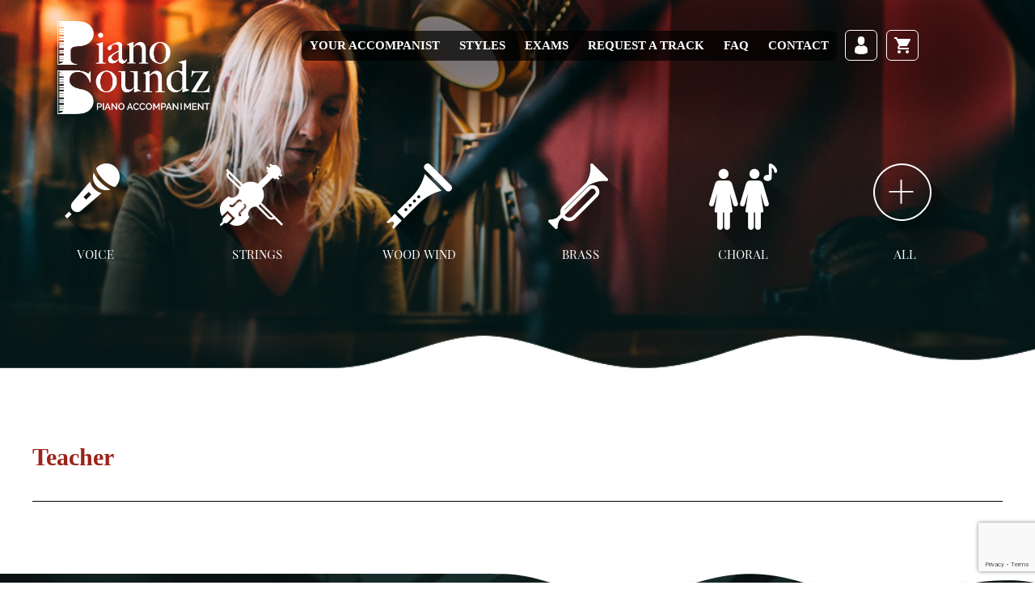

--- FILE ---
content_type: text/html; charset=UTF-8
request_url: https://pianosoundz.com/teacher/
body_size: 15831
content:
<!DOCTYPE html>
<!--[if IE 7]>
<html class="ie ie7" lang="en-US">
<![endif]-->
<!--[if IE 8]>
<html class="ie ie8" lang="en-US">
<![endif]-->
<!--[if !(IE 7) & !(IE 8)]><!-->
<html lang="en-US">
<!--<![endif]-->
<head>
    <!-- Global site tag (gtag.js) - Google Analytics -->
    <script async src="https://www.googletagmanager.com/gtag/js?id=UA-164063101-1"></script>
    <script>
      window.dataLayer = window.dataLayer || [];
      function gtag(){dataLayer.push(arguments);}
      gtag('js', new Date());

      gtag('config', 'UA-164063101-1');
    </script>

	<meta charset="UTF-8">
	<meta http-equiv="X-UA-Compatible" content="IE=edge,chrome=1">
	<meta name="viewport" content="width=device-width">
	<title>Teacher - Piano Soundz</title>
	<link rel="profile" href="https://gmpg.org/xfn/11">
	<link rel="pingback" href="https://pianosoundz.com/xmlrpc.php">
	<!--[if lt IE 9]>
	<script src="https://pianosoundz.com/wp-content/themes/PianoSounds/js/html5.js"></script>
	<![endif]-->
	<link rel="stylesheet" type="text/css" href="//cdn.jsdelivr.net/jquery.slick/1.6.0/slick.css"/>
	<link rel="stylesheet" href="https://www.w3schools.com/w3css/4/w3.css">


	<meta name='robots' content='index, follow, max-image-preview:large, max-snippet:-1, max-video-preview:-1' />
	<style>img:is([sizes="auto" i], [sizes^="auto," i]) { contain-intrinsic-size: 3000px 1500px }</style>
	
	<!-- This site is optimized with the Yoast SEO plugin v26.7 - https://yoast.com/wordpress/plugins/seo/ -->
	<link rel="canonical" href="https://pianosoundz.com/teacher/" />
	<meta property="og:locale" content="en_US" />
	<meta property="og:type" content="article" />
	<meta property="og:title" content="Teacher - Piano Soundz" />
	<meta property="og:url" content="https://pianosoundz.com/teacher/" />
	<meta property="og:site_name" content="Piano Soundz" />
	<meta property="article:modified_time" content="2017-11-02T09:38:49+00:00" />
	<meta name="twitter:card" content="summary_large_image" />
	<script type="application/ld+json" class="yoast-schema-graph">{"@context":"https://schema.org","@graph":[{"@type":"WebPage","@id":"https://pianosoundz.com/teacher/","url":"https://pianosoundz.com/teacher/","name":"Teacher - Piano Soundz","isPartOf":{"@id":"https://pianosoundz.com/#website"},"datePublished":"2017-02-28T14:22:49+00:00","dateModified":"2017-11-02T09:38:49+00:00","breadcrumb":{"@id":"https://pianosoundz.com/teacher/#breadcrumb"},"inLanguage":"en-US","potentialAction":[{"@type":"ReadAction","target":["https://pianosoundz.com/teacher/"]}]},{"@type":"BreadcrumbList","@id":"https://pianosoundz.com/teacher/#breadcrumb","itemListElement":[{"@type":"ListItem","position":1,"name":"Home","item":"https://pianosoundz.com/"},{"@type":"ListItem","position":2,"name":"Teacher"}]},{"@type":"WebSite","@id":"https://pianosoundz.com/#website","url":"https://pianosoundz.com/","name":"Piano Soundz","description":"Piano Accompaniment","potentialAction":[{"@type":"SearchAction","target":{"@type":"EntryPoint","urlTemplate":"https://pianosoundz.com/?s={search_term_string}"},"query-input":{"@type":"PropertyValueSpecification","valueRequired":true,"valueName":"search_term_string"}}],"inLanguage":"en-US"}]}</script>
	<!-- / Yoast SEO plugin. -->


<link rel='dns-prefetch' href='//fonts.googleapis.com' />
<link rel="alternate" type="application/rss+xml" title="Piano Soundz &raquo; Feed" href="https://pianosoundz.com/feed/" />
		<!-- This site uses the Google Analytics by MonsterInsights plugin v9.10.0 - Using Analytics tracking - https://www.monsterinsights.com/ -->
		<!-- Note: MonsterInsights is not currently configured on this site. The site owner needs to authenticate with Google Analytics in the MonsterInsights settings panel. -->
					<!-- No tracking code set -->
				<!-- / Google Analytics by MonsterInsights -->
		<link rel='stylesheet' id='twb-open-sans-css' href='https://fonts.googleapis.com/css?family=Open+Sans%3A300%2C400%2C500%2C600%2C700%2C800&#038;display=swap&#038;ver=6.8.3' type='text/css' media='all' />
<link rel='stylesheet' id='twbbwg-global-css' href='https://pianosoundz.com/wp-content/plugins/photo-gallery/booster/assets/css/global.css?ver=1.0.0' type='text/css' media='all' />
<style id='wp-emoji-styles-inline-css' type='text/css'>

	img.wp-smiley, img.emoji {
		display: inline !important;
		border: none !important;
		box-shadow: none !important;
		height: 1em !important;
		width: 1em !important;
		margin: 0 0.07em !important;
		vertical-align: -0.1em !important;
		background: none !important;
		padding: 0 !important;
	}
</style>
<link rel='stylesheet' id='wp-block-library-css' href='https://pianosoundz.com/wp-includes/css/dist/block-library/style.min.css?ver=6.8.3' type='text/css' media='all' />
<style id='classic-theme-styles-inline-css' type='text/css'>
/*! This file is auto-generated */
.wp-block-button__link{color:#fff;background-color:#32373c;border-radius:9999px;box-shadow:none;text-decoration:none;padding:calc(.667em + 2px) calc(1.333em + 2px);font-size:1.125em}.wp-block-file__button{background:#32373c;color:#fff;text-decoration:none}
</style>
<style id='global-styles-inline-css' type='text/css'>
:root{--wp--preset--aspect-ratio--square: 1;--wp--preset--aspect-ratio--4-3: 4/3;--wp--preset--aspect-ratio--3-4: 3/4;--wp--preset--aspect-ratio--3-2: 3/2;--wp--preset--aspect-ratio--2-3: 2/3;--wp--preset--aspect-ratio--16-9: 16/9;--wp--preset--aspect-ratio--9-16: 9/16;--wp--preset--color--black: #000000;--wp--preset--color--cyan-bluish-gray: #abb8c3;--wp--preset--color--white: #ffffff;--wp--preset--color--pale-pink: #f78da7;--wp--preset--color--vivid-red: #cf2e2e;--wp--preset--color--luminous-vivid-orange: #ff6900;--wp--preset--color--luminous-vivid-amber: #fcb900;--wp--preset--color--light-green-cyan: #7bdcb5;--wp--preset--color--vivid-green-cyan: #00d084;--wp--preset--color--pale-cyan-blue: #8ed1fc;--wp--preset--color--vivid-cyan-blue: #0693e3;--wp--preset--color--vivid-purple: #9b51e0;--wp--preset--gradient--vivid-cyan-blue-to-vivid-purple: linear-gradient(135deg,rgba(6,147,227,1) 0%,rgb(155,81,224) 100%);--wp--preset--gradient--light-green-cyan-to-vivid-green-cyan: linear-gradient(135deg,rgb(122,220,180) 0%,rgb(0,208,130) 100%);--wp--preset--gradient--luminous-vivid-amber-to-luminous-vivid-orange: linear-gradient(135deg,rgba(252,185,0,1) 0%,rgba(255,105,0,1) 100%);--wp--preset--gradient--luminous-vivid-orange-to-vivid-red: linear-gradient(135deg,rgba(255,105,0,1) 0%,rgb(207,46,46) 100%);--wp--preset--gradient--very-light-gray-to-cyan-bluish-gray: linear-gradient(135deg,rgb(238,238,238) 0%,rgb(169,184,195) 100%);--wp--preset--gradient--cool-to-warm-spectrum: linear-gradient(135deg,rgb(74,234,220) 0%,rgb(151,120,209) 20%,rgb(207,42,186) 40%,rgb(238,44,130) 60%,rgb(251,105,98) 80%,rgb(254,248,76) 100%);--wp--preset--gradient--blush-light-purple: linear-gradient(135deg,rgb(255,206,236) 0%,rgb(152,150,240) 100%);--wp--preset--gradient--blush-bordeaux: linear-gradient(135deg,rgb(254,205,165) 0%,rgb(254,45,45) 50%,rgb(107,0,62) 100%);--wp--preset--gradient--luminous-dusk: linear-gradient(135deg,rgb(255,203,112) 0%,rgb(199,81,192) 50%,rgb(65,88,208) 100%);--wp--preset--gradient--pale-ocean: linear-gradient(135deg,rgb(255,245,203) 0%,rgb(182,227,212) 50%,rgb(51,167,181) 100%);--wp--preset--gradient--electric-grass: linear-gradient(135deg,rgb(202,248,128) 0%,rgb(113,206,126) 100%);--wp--preset--gradient--midnight: linear-gradient(135deg,rgb(2,3,129) 0%,rgb(40,116,252) 100%);--wp--preset--font-size--small: 13px;--wp--preset--font-size--medium: 20px;--wp--preset--font-size--large: 36px;--wp--preset--font-size--x-large: 42px;--wp--preset--spacing--20: 0.44rem;--wp--preset--spacing--30: 0.67rem;--wp--preset--spacing--40: 1rem;--wp--preset--spacing--50: 1.5rem;--wp--preset--spacing--60: 2.25rem;--wp--preset--spacing--70: 3.38rem;--wp--preset--spacing--80: 5.06rem;--wp--preset--shadow--natural: 6px 6px 9px rgba(0, 0, 0, 0.2);--wp--preset--shadow--deep: 12px 12px 50px rgba(0, 0, 0, 0.4);--wp--preset--shadow--sharp: 6px 6px 0px rgba(0, 0, 0, 0.2);--wp--preset--shadow--outlined: 6px 6px 0px -3px rgba(255, 255, 255, 1), 6px 6px rgba(0, 0, 0, 1);--wp--preset--shadow--crisp: 6px 6px 0px rgba(0, 0, 0, 1);}:where(.is-layout-flex){gap: 0.5em;}:where(.is-layout-grid){gap: 0.5em;}body .is-layout-flex{display: flex;}.is-layout-flex{flex-wrap: wrap;align-items: center;}.is-layout-flex > :is(*, div){margin: 0;}body .is-layout-grid{display: grid;}.is-layout-grid > :is(*, div){margin: 0;}:where(.wp-block-columns.is-layout-flex){gap: 2em;}:where(.wp-block-columns.is-layout-grid){gap: 2em;}:where(.wp-block-post-template.is-layout-flex){gap: 1.25em;}:where(.wp-block-post-template.is-layout-grid){gap: 1.25em;}.has-black-color{color: var(--wp--preset--color--black) !important;}.has-cyan-bluish-gray-color{color: var(--wp--preset--color--cyan-bluish-gray) !important;}.has-white-color{color: var(--wp--preset--color--white) !important;}.has-pale-pink-color{color: var(--wp--preset--color--pale-pink) !important;}.has-vivid-red-color{color: var(--wp--preset--color--vivid-red) !important;}.has-luminous-vivid-orange-color{color: var(--wp--preset--color--luminous-vivid-orange) !important;}.has-luminous-vivid-amber-color{color: var(--wp--preset--color--luminous-vivid-amber) !important;}.has-light-green-cyan-color{color: var(--wp--preset--color--light-green-cyan) !important;}.has-vivid-green-cyan-color{color: var(--wp--preset--color--vivid-green-cyan) !important;}.has-pale-cyan-blue-color{color: var(--wp--preset--color--pale-cyan-blue) !important;}.has-vivid-cyan-blue-color{color: var(--wp--preset--color--vivid-cyan-blue) !important;}.has-vivid-purple-color{color: var(--wp--preset--color--vivid-purple) !important;}.has-black-background-color{background-color: var(--wp--preset--color--black) !important;}.has-cyan-bluish-gray-background-color{background-color: var(--wp--preset--color--cyan-bluish-gray) !important;}.has-white-background-color{background-color: var(--wp--preset--color--white) !important;}.has-pale-pink-background-color{background-color: var(--wp--preset--color--pale-pink) !important;}.has-vivid-red-background-color{background-color: var(--wp--preset--color--vivid-red) !important;}.has-luminous-vivid-orange-background-color{background-color: var(--wp--preset--color--luminous-vivid-orange) !important;}.has-luminous-vivid-amber-background-color{background-color: var(--wp--preset--color--luminous-vivid-amber) !important;}.has-light-green-cyan-background-color{background-color: var(--wp--preset--color--light-green-cyan) !important;}.has-vivid-green-cyan-background-color{background-color: var(--wp--preset--color--vivid-green-cyan) !important;}.has-pale-cyan-blue-background-color{background-color: var(--wp--preset--color--pale-cyan-blue) !important;}.has-vivid-cyan-blue-background-color{background-color: var(--wp--preset--color--vivid-cyan-blue) !important;}.has-vivid-purple-background-color{background-color: var(--wp--preset--color--vivid-purple) !important;}.has-black-border-color{border-color: var(--wp--preset--color--black) !important;}.has-cyan-bluish-gray-border-color{border-color: var(--wp--preset--color--cyan-bluish-gray) !important;}.has-white-border-color{border-color: var(--wp--preset--color--white) !important;}.has-pale-pink-border-color{border-color: var(--wp--preset--color--pale-pink) !important;}.has-vivid-red-border-color{border-color: var(--wp--preset--color--vivid-red) !important;}.has-luminous-vivid-orange-border-color{border-color: var(--wp--preset--color--luminous-vivid-orange) !important;}.has-luminous-vivid-amber-border-color{border-color: var(--wp--preset--color--luminous-vivid-amber) !important;}.has-light-green-cyan-border-color{border-color: var(--wp--preset--color--light-green-cyan) !important;}.has-vivid-green-cyan-border-color{border-color: var(--wp--preset--color--vivid-green-cyan) !important;}.has-pale-cyan-blue-border-color{border-color: var(--wp--preset--color--pale-cyan-blue) !important;}.has-vivid-cyan-blue-border-color{border-color: var(--wp--preset--color--vivid-cyan-blue) !important;}.has-vivid-purple-border-color{border-color: var(--wp--preset--color--vivid-purple) !important;}.has-vivid-cyan-blue-to-vivid-purple-gradient-background{background: var(--wp--preset--gradient--vivid-cyan-blue-to-vivid-purple) !important;}.has-light-green-cyan-to-vivid-green-cyan-gradient-background{background: var(--wp--preset--gradient--light-green-cyan-to-vivid-green-cyan) !important;}.has-luminous-vivid-amber-to-luminous-vivid-orange-gradient-background{background: var(--wp--preset--gradient--luminous-vivid-amber-to-luminous-vivid-orange) !important;}.has-luminous-vivid-orange-to-vivid-red-gradient-background{background: var(--wp--preset--gradient--luminous-vivid-orange-to-vivid-red) !important;}.has-very-light-gray-to-cyan-bluish-gray-gradient-background{background: var(--wp--preset--gradient--very-light-gray-to-cyan-bluish-gray) !important;}.has-cool-to-warm-spectrum-gradient-background{background: var(--wp--preset--gradient--cool-to-warm-spectrum) !important;}.has-blush-light-purple-gradient-background{background: var(--wp--preset--gradient--blush-light-purple) !important;}.has-blush-bordeaux-gradient-background{background: var(--wp--preset--gradient--blush-bordeaux) !important;}.has-luminous-dusk-gradient-background{background: var(--wp--preset--gradient--luminous-dusk) !important;}.has-pale-ocean-gradient-background{background: var(--wp--preset--gradient--pale-ocean) !important;}.has-electric-grass-gradient-background{background: var(--wp--preset--gradient--electric-grass) !important;}.has-midnight-gradient-background{background: var(--wp--preset--gradient--midnight) !important;}.has-small-font-size{font-size: var(--wp--preset--font-size--small) !important;}.has-medium-font-size{font-size: var(--wp--preset--font-size--medium) !important;}.has-large-font-size{font-size: var(--wp--preset--font-size--large) !important;}.has-x-large-font-size{font-size: var(--wp--preset--font-size--x-large) !important;}
:where(.wp-block-post-template.is-layout-flex){gap: 1.25em;}:where(.wp-block-post-template.is-layout-grid){gap: 1.25em;}
:where(.wp-block-columns.is-layout-flex){gap: 2em;}:where(.wp-block-columns.is-layout-grid){gap: 2em;}
:root :where(.wp-block-pullquote){font-size: 1.5em;line-height: 1.6;}
</style>
<link rel='stylesheet' id='bwg_fonts-css' href='https://pianosoundz.com/wp-content/plugins/photo-gallery/css/bwg-fonts/fonts.css?ver=0.0.1' type='text/css' media='all' />
<link rel='stylesheet' id='sumoselect-css' href='https://pianosoundz.com/wp-content/plugins/photo-gallery/css/sumoselect.min.css?ver=3.4.6' type='text/css' media='all' />
<link rel='stylesheet' id='mCustomScrollbar-css' href='https://pianosoundz.com/wp-content/plugins/photo-gallery/css/jquery.mCustomScrollbar.min.css?ver=3.1.5' type='text/css' media='all' />
<link rel='stylesheet' id='bwg_frontend-css' href='https://pianosoundz.com/wp-content/plugins/photo-gallery/css/styles.min.css?ver=1.8.35' type='text/css' media='all' />
<link rel='stylesheet' id='woocommerce-extra-account-fields_jquery_ui-css' href='https://pianosoundz.com/wp-content/plugins/woocommerce-extra-accounts-fields/public/css/jquery-ui.css?ver=1.0.0' type='text/css' media='all' />
<link rel='stylesheet' id='woocommerce-extra-account-fields-css' href='https://pianosoundz.com/wp-content/plugins/woocommerce-extra-accounts-fields/public/css/woocommerce-extra-public.css?ver=1.0.0' type='text/css' media='all' />
<link rel='stylesheet' id='woof-css' href='https://pianosoundz.com/wp-content/plugins/woocommerce-products-filter/css/front.css?ver=1.3.7.3' type='text/css' media='all' />
<style id='woof-inline-css' type='text/css'>

.woof_products_top_panel li span, .woof_products_top_panel2 li span{background: url(https://pianosoundz.com/wp-content/plugins/woocommerce-products-filter/img/delete.png);background-size: 14px 14px;background-repeat: no-repeat;background-position: right;}
.woof_edit_view{
                    display: none;
                }

</style>
<link rel='stylesheet' id='chosen-drop-down-css' href='https://pianosoundz.com/wp-content/plugins/woocommerce-products-filter/js/chosen/chosen.min.css?ver=1.3.7.3' type='text/css' media='all' />
<link rel='stylesheet' id='woof_by_author_html_items-css' href='https://pianosoundz.com/wp-content/plugins/woocommerce-products-filter/ext/by_author/css/by_author.css?ver=1.3.7.3' type='text/css' media='all' />
<link rel='stylesheet' id='woof_by_instock_html_items-css' href='https://pianosoundz.com/wp-content/plugins/woocommerce-products-filter/ext/by_instock/css/by_instock.css?ver=1.3.7.3' type='text/css' media='all' />
<link rel='stylesheet' id='woof_by_onsales_html_items-css' href='https://pianosoundz.com/wp-content/plugins/woocommerce-products-filter/ext/by_onsales/css/by_onsales.css?ver=1.3.7.3' type='text/css' media='all' />
<link rel='stylesheet' id='woof_by_text_html_items-css' href='https://pianosoundz.com/wp-content/plugins/woocommerce-products-filter/ext/by_text/assets/css/front.css?ver=1.3.7.3' type='text/css' media='all' />
<link rel='stylesheet' id='woof_label_html_items-css' href='https://pianosoundz.com/wp-content/plugins/woocommerce-products-filter/ext/label/css/html_types/label.css?ver=1.3.7.3' type='text/css' media='all' />
<link rel='stylesheet' id='woof_select_radio_check_html_items-css' href='https://pianosoundz.com/wp-content/plugins/woocommerce-products-filter/ext/select_radio_check/css/html_types/select_radio_check.css?ver=1.3.7.3' type='text/css' media='all' />
<link rel='stylesheet' id='woof_sd_html_items_checkbox-css' href='https://pianosoundz.com/wp-content/plugins/woocommerce-products-filter/ext/smart_designer/css/elements/checkbox.css?ver=1.3.7.3' type='text/css' media='all' />
<link rel='stylesheet' id='woof_sd_html_items_radio-css' href='https://pianosoundz.com/wp-content/plugins/woocommerce-products-filter/ext/smart_designer/css/elements/radio.css?ver=1.3.7.3' type='text/css' media='all' />
<link rel='stylesheet' id='woof_sd_html_items_switcher-css' href='https://pianosoundz.com/wp-content/plugins/woocommerce-products-filter/ext/smart_designer/css/elements/switcher.css?ver=1.3.7.3' type='text/css' media='all' />
<link rel='stylesheet' id='woof_sd_html_items_color-css' href='https://pianosoundz.com/wp-content/plugins/woocommerce-products-filter/ext/smart_designer/css/elements/color.css?ver=1.3.7.3' type='text/css' media='all' />
<link rel='stylesheet' id='woof_sd_html_items_tooltip-css' href='https://pianosoundz.com/wp-content/plugins/woocommerce-products-filter/ext/smart_designer/css/tooltip.css?ver=1.3.7.3' type='text/css' media='all' />
<link rel='stylesheet' id='woof_sd_html_items_front-css' href='https://pianosoundz.com/wp-content/plugins/woocommerce-products-filter/ext/smart_designer/css/front.css?ver=1.3.7.3' type='text/css' media='all' />
<link rel='stylesheet' id='woof-switcher23-css' href='https://pianosoundz.com/wp-content/plugins/woocommerce-products-filter/css/switcher.css?ver=1.3.7.3' type='text/css' media='all' />
<link rel='stylesheet' id='woocommerce-layout-css' href='https://pianosoundz.com/wp-content/plugins/woocommerce/assets/css/woocommerce-layout.css?ver=10.3.5' type='text/css' media='all' />
<link rel='stylesheet' id='woocommerce-smallscreen-css' href='https://pianosoundz.com/wp-content/plugins/woocommerce/assets/css/woocommerce-smallscreen.css?ver=10.3.5' type='text/css' media='only screen and (max-width: 768px)' />
<link rel='stylesheet' id='woocommerce-general-css' href='https://pianosoundz.com/wp-content/plugins/woocommerce/assets/css/woocommerce.css?ver=10.3.5' type='text/css' media='all' />
<style id='woocommerce-inline-inline-css' type='text/css'>
.woocommerce form .form-row .required { visibility: visible; }
</style>
<link rel='stylesheet' id='brands-styles-css' href='https://pianosoundz.com/wp-content/plugins/woocommerce/assets/css/brands.css?ver=10.3.5' type='text/css' media='all' />
<link rel='stylesheet' id='parent-style-css' href='https://pianosoundz.com/wp-content/themes/PianoSounds/style.css?ver=6.8.3' type='text/css' media='all' />
<link rel='stylesheet' id='child-style-css' href='https://pianosoundz.com/wp-content/themes/pianosounds-child/style.css?ver=6.8.3' type='text/css' media='all' />
<link rel='stylesheet' id='twentythirteen-fonts-css' href='https://fonts.googleapis.com/css?family=Source+Sans+Pro%3A300%2C400%2C700%2C300italic%2C400italic%2C700italic%7CBitter%3A400%2C700&#038;subset=latin%2Clatin-ext' type='text/css' media='all' />
<link rel='stylesheet' id='genericons-css' href='https://pianosoundz.com/wp-content/themes/PianoSounds/genericons/genericons.css?ver=3.03' type='text/css' media='all' />
<link rel='stylesheet' id='wavesurfer_font-css' href='https://pianosoundz.com/wp-content/plugins/wavesurfer-wp/css/wavesurfer-wp_font.css?ver=6.8.3' type='text/css' media='all' />
<link rel='stylesheet' id='wavesurfer_default-css' href='https://pianosoundz.com/wp-content/plugins/wavesurfer-wp/css/wavesurfer-wp_default.css?ver=6.8.3' type='text/css' media='all' />
<link rel='stylesheet' id='js_composer_custom_css-css' href='//pianosoundz.com/wp-content/uploads/js_composer/custom.css?ver=7.9' type='text/css' media='all' />
<script type="text/javascript" src="https://pianosoundz.com/wp-includes/js/jquery/jquery.min.js?ver=3.7.1" id="jquery-core-js"></script>
<script type="text/javascript" src="https://pianosoundz.com/wp-includes/js/jquery/jquery-migrate.min.js?ver=3.4.1" id="jquery-migrate-js" data-rocket-defer defer></script>
<script type="text/javascript" src="https://pianosoundz.com/wp-content/plugins/photo-gallery/booster/assets/js/circle-progress.js?ver=1.2.2" id="twbbwg-circle-js" data-rocket-defer defer></script>
<script type="text/javascript" id="twbbwg-global-js-extra">
/* <![CDATA[ */
var twb = {"nonce":"d3eb68d3b8","ajax_url":"https:\/\/pianosoundz.com\/wp-admin\/admin-ajax.php","plugin_url":"https:\/\/pianosoundz.com\/wp-content\/plugins\/photo-gallery\/booster","href":"https:\/\/pianosoundz.com\/wp-admin\/admin.php?page=twbbwg_photo-gallery"};
var twb = {"nonce":"d3eb68d3b8","ajax_url":"https:\/\/pianosoundz.com\/wp-admin\/admin-ajax.php","plugin_url":"https:\/\/pianosoundz.com\/wp-content\/plugins\/photo-gallery\/booster","href":"https:\/\/pianosoundz.com\/wp-admin\/admin.php?page=twbbwg_photo-gallery"};
/* ]]> */
</script>
<script type="text/javascript" src="https://pianosoundz.com/wp-content/plugins/photo-gallery/booster/assets/js/global.js?ver=1.0.0" id="twbbwg-global-js" data-rocket-defer defer></script>
<script type="text/javascript" id="woof-husky-js-extra">
/* <![CDATA[ */
var woof_husky_txt = {"ajax_url":"https:\/\/pianosoundz.com\/wp-admin\/admin-ajax.php","plugin_uri":"https:\/\/pianosoundz.com\/wp-content\/plugins\/woocommerce-products-filter\/ext\/by_text\/","loader":"https:\/\/pianosoundz.com\/wp-content\/plugins\/woocommerce-products-filter\/ext\/by_text\/assets\/img\/ajax-loader.gif","not_found":"Nothing found!","prev":"Prev","next":"Next","site_link":"https:\/\/pianosoundz.com","default_data":{"placeholder":"FIND THE PERFECT TRACK","behavior":"title_or_content","search_by_full_word":0,"autocomplete":0,"how_to_open_links":"0","taxonomy_compatibility":0,"sku_compatibility":0,"custom_fields":"","search_desc_variant":0,"view_text_length":10,"min_symbols":3,"max_posts":10,"image":"","notes_for_customer":"","template":"default","max_open_height":300,"page":0}};
/* ]]> */
</script>
<script type="text/javascript" src="https://pianosoundz.com/wp-content/plugins/woocommerce-products-filter/ext/by_text/assets/js/husky.js?ver=1.3.7.3" id="woof-husky-js" data-rocket-defer defer></script>
<script type="text/javascript" src="https://pianosoundz.com/wp-content/plugins/photo-gallery/js/jquery.sumoselect.min.js?ver=3.4.6" id="sumoselect-js" data-rocket-defer defer></script>
<script type="text/javascript" src="https://pianosoundz.com/wp-content/plugins/photo-gallery/js/tocca.min.js?ver=2.0.9" id="bwg_mobile-js" data-rocket-defer defer></script>
<script type="text/javascript" src="https://pianosoundz.com/wp-content/plugins/photo-gallery/js/jquery.mCustomScrollbar.concat.min.js?ver=3.1.5" id="mCustomScrollbar-js" data-rocket-defer defer></script>
<script type="text/javascript" src="https://pianosoundz.com/wp-content/plugins/photo-gallery/js/jquery.fullscreen.min.js?ver=0.6.0" id="jquery-fullscreen-js" data-rocket-defer defer></script>
<script type="text/javascript" id="bwg_frontend-js-extra">
/* <![CDATA[ */
var bwg_objectsL10n = {"bwg_field_required":"field is required.","bwg_mail_validation":"This is not a valid email address.","bwg_search_result":"There are no images matching your search.","bwg_select_tag":"Select Tag","bwg_order_by":"Order By","bwg_search":"Search","bwg_show_ecommerce":"Show Ecommerce","bwg_hide_ecommerce":"Hide Ecommerce","bwg_show_comments":"Show Comments","bwg_hide_comments":"Hide Comments","bwg_restore":"Restore","bwg_maximize":"Maximize","bwg_fullscreen":"Fullscreen","bwg_exit_fullscreen":"Exit Fullscreen","bwg_search_tag":"SEARCH...","bwg_tag_no_match":"No tags found","bwg_all_tags_selected":"All tags selected","bwg_tags_selected":"tags selected","play":"Play","pause":"Pause","is_pro":"","bwg_play":"Play","bwg_pause":"Pause","bwg_hide_info":"Hide info","bwg_show_info":"Show info","bwg_hide_rating":"Hide rating","bwg_show_rating":"Show rating","ok":"Ok","cancel":"Cancel","select_all":"Select all","lazy_load":"0","lazy_loader":"https:\/\/pianosoundz.com\/wp-content\/plugins\/photo-gallery\/images\/ajax_loader.png","front_ajax":"0","bwg_tag_see_all":"see all tags","bwg_tag_see_less":"see less tags"};
/* ]]> */
</script>
<script type="text/javascript" src="https://pianosoundz.com/wp-content/plugins/photo-gallery/js/scripts.min.js?ver=1.8.35" id="bwg_frontend-js" data-rocket-defer defer></script>
<script type="text/javascript" src="https://pianosoundz.com/wp-includes/js/jquery/ui/core.min.js?ver=1.13.3" id="jquery-ui-core-js" data-rocket-defer defer></script>
<script type="text/javascript" src="https://pianosoundz.com/wp-includes/js/jquery/ui/datepicker.min.js?ver=1.13.3" id="jquery-ui-datepicker-js" data-rocket-defer defer></script>
<script type="text/javascript" id="jquery-ui-datepicker-js-after">
/* <![CDATA[ */
jQuery(function(jQuery){jQuery.datepicker.setDefaults({"closeText":"Close","currentText":"Today","monthNames":["January","February","March","April","May","June","July","August","September","October","November","December"],"monthNamesShort":["Jan","Feb","Mar","Apr","May","Jun","Jul","Aug","Sep","Oct","Nov","Dec"],"nextText":"Next","prevText":"Previous","dayNames":["Sunday","Monday","Tuesday","Wednesday","Thursday","Friday","Saturday"],"dayNamesShort":["Sun","Mon","Tue","Wed","Thu","Fri","Sat"],"dayNamesMin":["S","M","T","W","T","F","S"],"dateFormat":"MM d, yy","firstDay":1,"isRTL":false});});
/* ]]> */
</script>
<script type="text/javascript" src="https://pianosoundz.com/wp-content/plugins/woocommerce-extra-accounts-fields/public/js/front-custom.js?ver=1.0.0" id="woocommerce-extra-account-fields-js" data-rocket-defer defer></script>
<script type="text/javascript" src="https://pianosoundz.com/wp-content/plugins/woocommerce/assets/js/jquery-blockui/jquery.blockUI.min.js?ver=2.7.0-wc.10.3.5" id="wc-jquery-blockui-js" data-wp-strategy="defer" data-rocket-defer defer></script>
<script type="text/javascript" id="wc-add-to-cart-js-extra">
/* <![CDATA[ */
var wc_add_to_cart_params = {"ajax_url":"\/wp-admin\/admin-ajax.php","wc_ajax_url":"\/?wc-ajax=%%endpoint%%","i18n_view_cart":"View cart","cart_url":"https:\/\/pianosoundz.com\/cart\/","is_cart":"","cart_redirect_after_add":"no"};
/* ]]> */
</script>
<script type="text/javascript" src="https://pianosoundz.com/wp-content/plugins/woocommerce/assets/js/frontend/add-to-cart.min.js?ver=10.3.5" id="wc-add-to-cart-js" data-wp-strategy="defer" data-rocket-defer defer></script>
<script type="text/javascript" src="https://pianosoundz.com/wp-content/plugins/woocommerce/assets/js/js-cookie/js.cookie.min.js?ver=2.1.4-wc.10.3.5" id="wc-js-cookie-js" defer="defer" data-wp-strategy="defer"></script>
<script type="text/javascript" id="woocommerce-js-extra">
/* <![CDATA[ */
var woocommerce_params = {"ajax_url":"\/wp-admin\/admin-ajax.php","wc_ajax_url":"\/?wc-ajax=%%endpoint%%","i18n_password_show":"Show password","i18n_password_hide":"Hide password"};
/* ]]> */
</script>
<script type="text/javascript" src="https://pianosoundz.com/wp-content/plugins/woocommerce/assets/js/frontend/woocommerce.min.js?ver=10.3.5" id="woocommerce-js" defer="defer" data-wp-strategy="defer"></script>
<script type="text/javascript" src="https://pianosoundz.com/wp-content/plugins/js_composer/assets/js/vendors/woocommerce-add-to-cart.js?ver=7.9" id="vc_woocommerce-add-to-cart-js-js" data-rocket-defer defer></script>
<script></script><link rel="https://api.w.org/" href="https://pianosoundz.com/wp-json/" /><link rel="alternate" title="JSON" type="application/json" href="https://pianosoundz.com/wp-json/wp/v2/pages/116" /><link rel="EditURI" type="application/rsd+xml" title="RSD" href="https://pianosoundz.com/xmlrpc.php?rsd" />
<meta name="generator" content="WordPress 6.8.3" />
<meta name="generator" content="WooCommerce 10.3.5" />
<link rel='shortlink' href='https://pianosoundz.com/?p=116' />
<link rel="alternate" title="oEmbed (JSON)" type="application/json+oembed" href="https://pianosoundz.com/wp-json/oembed/1.0/embed?url=https%3A%2F%2Fpianosoundz.com%2Fteacher%2F" />
<link rel="alternate" title="oEmbed (XML)" type="text/xml+oembed" href="https://pianosoundz.com/wp-json/oembed/1.0/embed?url=https%3A%2F%2Fpianosoundz.com%2Fteacher%2F&#038;format=xml" />
<script type="text/javascript">
(function(url){
	if(/(?:Chrome\/26\.0\.1410\.63 Safari\/537\.31|WordfenceTestMonBot)/.test(navigator.userAgent)){ return; }
	var addEvent = function(evt, handler) {
		if (window.addEventListener) {
			document.addEventListener(evt, handler, false);
		} else if (window.attachEvent) {
			document.attachEvent('on' + evt, handler);
		}
	};
	var removeEvent = function(evt, handler) {
		if (window.removeEventListener) {
			document.removeEventListener(evt, handler, false);
		} else if (window.detachEvent) {
			document.detachEvent('on' + evt, handler);
		}
	};
	var evts = 'contextmenu dblclick drag dragend dragenter dragleave dragover dragstart drop keydown keypress keyup mousedown mousemove mouseout mouseover mouseup mousewheel scroll'.split(' ');
	var logHuman = function() {
		if (window.wfLogHumanRan) { return; }
		window.wfLogHumanRan = true;
		var wfscr = document.createElement('script');
		wfscr.type = 'text/javascript';
		wfscr.async = true;
		wfscr.src = url + '&r=' + Math.random();
		(document.getElementsByTagName('head')[0]||document.getElementsByTagName('body')[0]).appendChild(wfscr);
		for (var i = 0; i < evts.length; i++) {
			removeEvent(evts[i], logHuman);
		}
	};
	for (var i = 0; i < evts.length; i++) {
		addEvent(evts[i], logHuman);
	}
})('//pianosoundz.com/?wordfence_lh=1&hid=2E3CF7F61705F95854CD4CEA2347D2BC');
</script>	<noscript><style>.woocommerce-product-gallery{ opacity: 1 !important; }</style></noscript>
	<meta name="generator" content="Powered by WPBakery Page Builder - drag and drop page builder for WordPress."/>
	<style type="text/css" id="twentythirteen-header-css">
			.site-header {
			background: url(https://pianosoundz.com/wp-content/themes/PianoSounds/images/headers/circle.png) no-repeat scroll top;
			background-size: 1600px auto;
		}
		@media (max-width: 767px) {
			.site-header {
				background-size: 768px auto;
			}
		}
		@media (max-width: 359px) {
			.site-header {
				background-size: 360px auto;
			}
		}
		</style>
	<link rel="icon" href="https://pianosoundz.com/wp-content/uploads/2017/03/favicon-32x32.gif" sizes="32x32" />
<link rel="icon" href="https://pianosoundz.com/wp-content/uploads/2017/03/favicon.gif" sizes="192x192" />
<link rel="apple-touch-icon" href="https://pianosoundz.com/wp-content/uploads/2017/03/favicon.gif" />
<meta name="msapplication-TileImage" content="https://pianosoundz.com/wp-content/uploads/2017/03/favicon.gif" />
		<style type="text/css" id="wp-custom-css">
			/*fix faq dark background issue */
div.vc_tta-panel-heading > h4 > a {
	background:white !important;
}
/*hide  faultybuy  button to other domain  */
#post-193 > div > div > form > div.proceed-top > a {
	display:none;
}

/*hide stripe express checkout */
#wc-stripe-express-checkout-element {
	display:none;
}		</style>
		<noscript><style> .wpb_animate_when_almost_visible { opacity: 1; }</style></noscript><noscript><style id="rocket-lazyload-nojs-css">.rll-youtube-player, [data-lazy-src]{display:none !important;}</style></noscript>
				<link rel="stylesheet" type="text/css" href="https://pianosoundz.com/wp-content/themes/pianosounds-child/style_not_front.css"/>
	
<style>
.archive .woocommerce a.button {
    background: #031615!important;
    border-radius: 20px!important;
    content: url(images/logo-card.png);
    padding: 8px 8px 8px 8px!important;
    height: 2em!important;
    width: 2em!important;
    position: relative;
}

.archive .product_type_variable::before {
    content: url(images/logo-card.png);
    position: absolute;
}
</style>

<meta name="generator" content="WP Rocket 3.20.3" data-wpr-features="wpr_defer_js wpr_lazyload_images wpr_desktop" /></head>

<body data-rsssl=1 class="wp-singular page-template-default page page-id-116 wp-theme-PianoSounds wp-child-theme-pianosounds-child theme-PianoSounds woocommerce-no-js single-author sidebar wpb-js-composer js-comp-ver-7.9 vc_responsive">
	<div data-rocket-location-hash="57eb0956558bf7ad8062fd5c02b81560" id="page" class="hfeed site">



		<link href="https://fonts.googleapis.com/css?family=Montserrat" rel="stylesheet">
		<header data-rocket-location-hash="307b3ce05cd0707512bae288f5160bfe" id="masthead" class="site-header2" role="banner">
			<div data-rocket-location-hash="60ed1aad14c5f6805aa6d40ae5205b92" class="top-secteur">

				<div class="logo">
					<a class="home-link2" href="https://pianosoundz.com/" title="Piano Soundz" rel="home">
						<img style="width: 190px;"  src="https://pianosoundz.com/wp-content/uploads/2017/02/logo white b.png" data-lazy-src="https://pianosoundz.com/wp-content/uploads/2017/02/logo%20white%20b.png"><noscript><img style="width: 190px;"  src="https://pianosoundz.com/wp-content/uploads/2017/02/logo white b.png"></noscript>
					</a>
				</div>


				<div id="navbar" class="">
					<nav id="site-navigation" class="" role="navigation">
						<button class="menu-toggle">Menu</button>
						<a class="screen-reader-text skip-link" href="#content" title="Skip to content">Skip to content</a>
						<div class="logo-top-card">
							<a href="https://pianosoundz.com/my-account" class="account"><img src="data:image/svg+xml,%3Csvg%20xmlns='http://www.w3.org/2000/svg'%20viewBox='0%200%200%200'%3E%3C/svg%3E" data-lazy-src="https://pianosoundz.com/wp-content/themes/pianosounds-child/images/logo-account.png"><noscript><img src="https://pianosoundz.com/wp-content/themes/pianosounds-child/images/logo-account.png"></noscript></a>
							<a href="https://pianosoundz.com/cart" class="card"><img src="data:image/svg+xml,%3Csvg%20xmlns='http://www.w3.org/2000/svg'%20viewBox='0%200%200%200'%3E%3C/svg%3E" data-lazy-src="https://pianosoundz.com/wp-content/themes/pianosounds-child/images/logo-card.png"><noscript><img src="https://pianosoundz.com/wp-content/themes/pianosounds-child/images/logo-card.png"></noscript></a>
						</div>
						<div class="menu-menu-1-container"><ul id="primary-menu" class="nav-menu"><li id="menu-item-43" class="menu-item menu-item-type-post_type menu-item-object-page menu-item-43"><a class="hvr-shutter-in-vertical"href="https://pianosoundz.com/your-accompanist/">Your Accompanist</a></li>
<li id="menu-item-1427" class="menu-item menu-item-type-custom menu-item-object-custom menu-item-has-children menu-item-1427"><a class="hvr-shutter-in-vertical"href="https://pianosoundz.com/results/?swoof=1&#038;product_cat=">Styles</a>
<ul class="sub-menu">
	<li id="menu-item-1428" class="menu-item menu-item-type-custom menu-item-object-custom menu-item-1428"><a class="hvr-shutter-in-vertical"href="https://pianosoundz.com/results/?swoof=1&#038;product_cat=christmas">Christmas</a></li>
	<li id="menu-item-1429" class="menu-item menu-item-type-custom menu-item-object-custom menu-item-1429"><a class="hvr-shutter-in-vertical"href="https://pianosoundz.com/results/?swoof=1&#038;product_cat=wedding">Wedding</a></li>
	<li id="menu-item-1430" class="menu-item menu-item-type-custom menu-item-object-custom menu-item-1430"><a class="hvr-shutter-in-vertical"href="https://pianosoundz.com/results/?swoof=1&#038;product_cat=irish">Irish</a></li>
	<li id="menu-item-1431" class="menu-item menu-item-type-custom menu-item-object-custom menu-item-1431"><a class="hvr-shutter-in-vertical"href="https://pianosoundz.com/results/?swoof=1&#038;product_cat=musical">Musical</a></li>
	<li id="menu-item-1432" class="menu-item menu-item-type-custom menu-item-object-custom menu-item-1432"><a class="hvr-shutter-in-vertical"href="https://pianosoundz.com/results/?swoof=1&#038;product_cat=religious">Religious</a></li>
	<li id="menu-item-1433" class="menu-item menu-item-type-custom menu-item-object-custom menu-item-1433"><a class="hvr-shutter-in-vertical"href="https://pianosoundz.com/results/?swoof=1&#038;product_cat=country">Country</a></li>
	<li id="menu-item-1434" class="menu-item menu-item-type-custom menu-item-object-custom menu-item-1434"><a class="hvr-shutter-in-vertical"href="https://pianosoundz.com/results/?swoof=1&#038;product_cat=disney">Disney</a></li>
	<li id="menu-item-1435" class="menu-item menu-item-type-custom menu-item-object-custom menu-item-1435"><a class="hvr-shutter-in-vertical"href="https://pianosoundz.com/results/?swoof=1&#038;product_cat=opera">Opera</a></li>
	<li id="menu-item-1436" class="menu-item menu-item-type-custom menu-item-object-custom menu-item-1436"><a class="hvr-shutter-in-vertical"href="https://pianosoundz.com/results/?swoof=1&#038;product_cat=classical">Classical</a></li>
	<li id="menu-item-1437" class="menu-item menu-item-type-custom menu-item-object-custom menu-item-1437"><a class="hvr-shutter-in-vertical"href="https://pianosoundz.com/results/?swoof=1&#038;product_cat=jazz">Jazz</a></li>
	<li id="menu-item-1438" class="menu-item menu-item-type-custom menu-item-object-custom menu-item-1438"><a class="hvr-shutter-in-vertical"href="https://pianosoundz.com/results/?swoof=1&#038;product_cat=pop-rock">Pop/Rock</a></li>
</ul>
</li>
<li id="menu-item-611" class="menu-item menu-item-type-post_type menu-item-object-page menu-item-611"><a class="hvr-shutter-in-vertical"href="https://pianosoundz.com/exam-accompaniment/">Exams</a></li>
<li id="menu-item-46" class="menu-item menu-item-type-post_type menu-item-object-page menu-item-46"><a class="hvr-shutter-in-vertical"href="https://pianosoundz.com/request-a-track/">Request a track</a></li>
<li id="menu-item-45" class="menu-item menu-item-type-post_type menu-item-object-page menu-item-45"><a class="hvr-shutter-in-vertical"href="https://pianosoundz.com/faq/">FAQ</a></li>
<li id="menu-item-44" class="menu-item menu-item-type-post_type menu-item-object-page menu-item-44"><a class="hvr-shutter-in-vertical"href="https://pianosoundz.com/contact/">Contact</a></li>
</ul></div>					</nav><!-- #site-navigation -->
				</div><!-- #navbar -->

				<div class="div-menu-secondary">
										<div class="menu-menu-categories-container"><ul id="secondary-menu" class="nav-menu menu-category"><li id="menu-item-304" class="Voice-menu menu-item menu-item-type-custom menu-item-object-custom menu-item-has-children menu-item-304"><a class="hvr-shutter-in-vertical"href="https://pianosoundz.com/results/?swoof=1&#038;paged=1&#038;product_cat=voice">Voice</a>
<ul class="sub-menu">
	<li id="menu-item-887" class="menu-item menu-item-type-custom menu-item-object-custom menu-item-887"><a class="hvr-shutter-in-vertical"href="https://pianosoundz.com/results/?swoof=1&#038;product_cat=voice">All Voice</a></li>
	<li id="menu-item-889" class="menu-item menu-item-type-custom menu-item-object-custom menu-item-889"><a class="hvr-shutter-in-vertical"href="https://pianosoundz.com/results/?swoof=1&#038;product_cat=irish,Voice">Irish</a></li>
	<li id="menu-item-825" class="menu-item menu-item-type-custom menu-item-object-custom menu-item-825"><a class="hvr-shutter-in-vertical"href="https://pianosoundz.com/results/?swoof=1&#038;product_cat=Musical,Voice">Musical</a></li>
	<li id="menu-item-826" class="menu-item menu-item-type-custom menu-item-object-custom menu-item-826"><a class="hvr-shutter-in-vertical"href="https://pianosoundz.com/results/?swoof=1&#038;product_cat=religious,Voice">Religious</a></li>
	<li id="menu-item-827" class="menu-item menu-item-type-custom menu-item-object-custom menu-item-827"><a class="hvr-shutter-in-vertical"href="https://pianosoundz.com/results/?swoof=1&#038;product_cat=country,Voice">Country</a></li>
	<li id="menu-item-828" class="menu-item menu-item-type-custom menu-item-object-custom menu-item-828"><a class="hvr-shutter-in-vertical"href="https://pianosoundz.com/results/?swoof=1&#038;product_cat=disney,Voice">Disney</a></li>
	<li id="menu-item-829" class="menu-item menu-item-type-custom menu-item-object-custom menu-item-829"><a class="hvr-shutter-in-vertical"href="https://pianosoundz.com/results/?swoof=1&#038;product_cat=opera,Voice">Opera</a></li>
	<li id="menu-item-830" class="menu-item menu-item-type-custom menu-item-object-custom menu-item-830"><a class="hvr-shutter-in-vertical"href="https://pianosoundz.com/results/?swoof=1&#038;product_cat=classical,Voice">Classical</a></li>
	<li id="menu-item-831" class="menu-item menu-item-type-custom menu-item-object-custom menu-item-831"><a class="hvr-shutter-in-vertical"href="https://pianosoundz.com/results/?swoof=1&#038;product_cat=jazz,Voice">Jazz</a></li>
	<li id="menu-item-832" class="menu-item menu-item-type-custom menu-item-object-custom menu-item-832"><a class="hvr-shutter-in-vertical"href="https://pianosoundz.com/results/?swoof=1&#038;product_cat=pop-rock,Voice">Pop / Rock</a></li>
	<li id="menu-item-833" class="menu-item menu-item-type-custom menu-item-object-custom menu-item-833"><a class="hvr-shutter-in-vertical"href="https://pianosoundz.com/results/?swoof=1&#038;product_cat=traditional,Voice">Traditional</a></li>
	<li id="menu-item-968" class="menu-item menu-item-type-custom menu-item-object-custom menu-item-968"><a class="hvr-shutter-in-vertical"href="https://pianosoundz.com/results/?swoof=1&#038;product_cat=duet,Voice">Duet</a></li>
</ul>
</li>
<li id="menu-item-303" class="Strings-menu menu-item menu-item-type-custom menu-item-object-custom menu-item-has-children menu-item-303"><a class="hvr-shutter-in-vertical"href="https://pianosoundz.com/results/?swoof=1&#038;paged=1&#038;product_cat=strings">Strings</a>
<ul class="sub-menu">
	<li id="menu-item-335" class="menu-item menu-item-type-custom menu-item-object-custom menu-item-335"><a class="hvr-shutter-in-vertical"href="https://pianosoundz.com/results/?swoof=1&#038;paged=1&#038;product_cat=violin">Violin</a></li>
	<li id="menu-item-337" class="menu-item menu-item-type-custom menu-item-object-custom menu-item-337"><a class="hvr-shutter-in-vertical"href="https://pianosoundz.com/results/?swoof=1&#038;product_cat=cello&#038;paged=1">Cello</a></li>
	<li id="menu-item-336" class="menu-item menu-item-type-custom menu-item-object-custom menu-item-336"><a class="hvr-shutter-in-vertical"href="https://pianosoundz.com/results/?swoof=1&#038;product_cat=viola">Viola</a></li>
	<li id="menu-item-334" class="menu-item menu-item-type-custom menu-item-object-custom menu-item-334"><a class="hvr-shutter-in-vertical"href="https://pianosoundz.com/results/?swoof=1&#038;product_cat=double-bass&#038;paged=1">Double Bass</a></li>
	<li id="menu-item-476" class="menu-item menu-item-type-custom menu-item-object-custom menu-item-476"><a class="hvr-shutter-in-vertical"href="https://pianosoundz.com/results/?swoof=1&#038;product_cat=strings&#038;paged=1">All Strings</a></li>
</ul>
</li>
<li id="menu-item-302" class="Woodwind-menu menu-item menu-item-type-custom menu-item-object-custom menu-item-has-children menu-item-302"><a class="hvr-shutter-in-vertical"href="https://pianosoundz.com/results/?swoof=1&#038;product_cat=woodwind&#038;paged=1">Wood wind</a>
<ul class="sub-menu">
	<li id="menu-item-339" class="menu-item menu-item-type-custom menu-item-object-custom menu-item-339"><a class="hvr-shutter-in-vertical"href="https://pianosoundz.com/results/?swoof=1&#038;paged=1&#038;product_cat=flute">Flute</a></li>
	<li id="menu-item-341" class="menu-item menu-item-type-custom menu-item-object-custom menu-item-341"><a class="hvr-shutter-in-vertical"href="https://pianosoundz.com/results/?swoof=1&#038;paged=1&#038;product_cat=clarinet">Clarinet</a></li>
	<li id="menu-item-343" class="menu-item menu-item-type-custom menu-item-object-custom menu-item-343"><a class="hvr-shutter-in-vertical"href="https://pianosoundz.com/results/?swoof=1&#038;paged=1&#038;product_cat=saxophone">Saxophone</a></li>
	<li id="menu-item-342" class="menu-item menu-item-type-custom menu-item-object-custom menu-item-342"><a class="hvr-shutter-in-vertical"href="https://pianosoundz.com/results/?swoof=1&#038;paged=1&#038;product_cat=oboe">Oboe</a></li>
	<li id="menu-item-338" class="menu-item menu-item-type-custom menu-item-object-custom menu-item-338"><a class="hvr-shutter-in-vertical"href="https://pianosoundz.com/results/?swoof=1&#038;paged=1&#038;product_cat=bassoon">Bassoon</a></li>
	<li id="menu-item-340" class="menu-item menu-item-type-custom menu-item-object-custom menu-item-340"><a class="hvr-shutter-in-vertical"href="https://pianosoundz.com/results/?swoof=1&#038;paged=1&#038;product_cat=recorder">Recorder</a></li>
	<li id="menu-item-477" class="menu-item menu-item-type-custom menu-item-object-custom menu-item-477"><a class="hvr-shutter-in-vertical"href="https://pianosoundz.com/results/?swoof=1&#038;paged=1&#038;product_cat=woodwind">All Woodwind</a></li>
</ul>
</li>
<li id="menu-item-301" class="Brass-menu menu-item menu-item-type-custom menu-item-object-custom menu-item-has-children menu-item-301"><a class="hvr-shutter-in-vertical"href="https://pianosoundz.com/results/?swoof=1&#038;product_cat=brass&#038;paged=1">Brass</a>
<ul class="sub-menu">
	<li id="menu-item-346" class="menu-item menu-item-type-custom menu-item-object-custom menu-item-346"><a class="hvr-shutter-in-vertical"href="https://pianosoundz.com/results/?swoof=1&#038;paged=1&#038;product_cat=trumpet">Trumpet</a></li>
	<li id="menu-item-345" class="menu-item menu-item-type-custom menu-item-object-custom menu-item-345"><a class="hvr-shutter-in-vertical"href="https://pianosoundz.com/results/?swoof=1&#038;paged=1&#038;product_cat=trombone">Trombone</a></li>
	<li id="menu-item-344" class="menu-item menu-item-type-custom menu-item-object-custom menu-item-344"><a class="hvr-shutter-in-vertical"href="https://pianosoundz.com/results/?swoof=1&#038;paged=1&#038;product_cat=french-horn">French Horn</a></li>
	<li id="menu-item-347" class="menu-item menu-item-type-custom menu-item-object-custom menu-item-347"><a class="hvr-shutter-in-vertical"href="https://pianosoundz.com/results/?swoof=1&#038;paged=1&#038;product_cat=tuba">Tuba</a></li>
	<li id="menu-item-478" class="menu-item menu-item-type-custom menu-item-object-custom menu-item-478"><a class="hvr-shutter-in-vertical"href="https://pianosoundz.com/results/?swoof=1&#038;product_cat=brass&#038;paged=1">All Brass</a></li>
</ul>
</li>
<li id="menu-item-300" class="Choral-menu menu-item menu-item-type-custom menu-item-object-custom menu-item-has-children menu-item-300"><a class="hvr-shutter-in-vertical"href="https://pianosoundz.com/results/?swoof=1&#038;paged=1&#038;product_cat=choral">Choral</a>
<ul class="sub-menu">
	<li id="menu-item-479" class="menu-item menu-item-type-custom menu-item-object-custom menu-item-479"><a class="hvr-shutter-in-vertical"href="https://pianosoundz.com/results/?swoof=1&#038;paged=1&#038;product_cat=choral">All Choral</a></li>
	<li id="menu-item-350" class="menu-item menu-item-type-custom menu-item-object-custom menu-item-350"><a class="hvr-shutter-in-vertical"href="https://pianosoundz.com/results/?swoof=1&#038;paged=1&#038;product_cat=satb">SATB</a></li>
	<li id="menu-item-349" class="menu-item menu-item-type-custom menu-item-object-custom menu-item-349"><a class="hvr-shutter-in-vertical"href="https://pianosoundz.com/results/?swoof=1&#038;paged=1&#038;product_cat=sab">SAB</a></li>
	<li id="menu-item-474" class="menu-item menu-item-type-custom menu-item-object-custom menu-item-474"><a class="hvr-shutter-in-vertical"href="https://pianosoundz.com/results/?swoof=1&#038;paged=1&#038;product_cat=ssa">SSA</a></li>
	<li id="menu-item-471" class="menu-item menu-item-type-custom menu-item-object-custom menu-item-471"><a class="hvr-shutter-in-vertical"href="https://pianosoundz.com/results/?swoof=1&#038;paged=1&#038;product_cat=ssaa">SSAA</a></li>
	<li id="menu-item-351" class="menu-item menu-item-type-custom menu-item-object-custom menu-item-351"><a class="hvr-shutter-in-vertical"href="https://pianosoundz.com/results/?swoof=1&#038;paged=1&#038;product_cat=ttbb">TTBB</a></li>
	<li id="menu-item-472" class="menu-item menu-item-type-custom menu-item-object-custom menu-item-472"><a class="hvr-shutter-in-vertical"href="https://pianosoundz.com/results/?swoof=1&#038;paged=1&#038;product_cat=2-part-choir">2-Part Choir</a></li>
	<li id="menu-item-473" class="menu-item menu-item-type-custom menu-item-object-custom menu-item-473"><a class="hvr-shutter-in-vertical"href="https://pianosoundz.com/results/?swoof=1&#038;paged=1&#038;product_cat=3-part-choir">3-Part Choir</a></li>
	<li id="menu-item-348" class="menu-item menu-item-type-custom menu-item-object-custom menu-item-348"><a class="hvr-shutter-in-vertical"href="https://pianosoundz.com/results/?swoof=1&#038;paged=1&#038;product_cat=acappela">A Cappela</a></li>
	<li id="menu-item-475" class="menu-item menu-item-type-custom menu-item-object-custom menu-item-475"><a class="hvr-shutter-in-vertical"href="https://pianosoundz.com/results/?swoof=1&#038;paged=1&#038;product_cat=children">Children</a></li>
</ul>
</li>
<li id="menu-item-313" class="All-menu menu-item menu-item-type-custom menu-item-object-custom menu-item-313"><a class="hvr-shutter-in-vertical"href="https://pianosoundz.com/results/?swoof=1&#038;paged=1">All</a></li>
</ul></div>
				</div>
			</div>
		</header><!-- #masthead -->





		<div data-rocket-location-hash="1895ef6613e740147338f513c9835fc2" id="main" class="site-main">

	<div data-rocket-location-hash="e80343eeae638b45e11eebf76f81be0a" id="primary" class="content-area">
		<div id="content" class="site-content" role="main">

						
				<article id="post-116" class="post-116 page type-page status-publish hentry">
					<header class="entry-header">
												
						<h1 class="entry-title">Teacher</h1>
					</header><!-- .entry-header -->

					<div class="entry-content">
																	</div><!-- .entry-content -->

					<footer class="entry-meta">
											</footer><!-- .entry-meta -->
				</article><!-- #post -->

							
		</div><!-- #content -->
	</div><!-- #primary -->


		</div><!-- #main -->
		<footer id="colophon" class="site-footer" role="contentinfo">
			<div class="entry-content">
					<div id="footer-widget" class="" role="complementary">
		<div class="widget1">
			<aside id="text-3" class="widget widget_text">			<div class="textwidget"><div class="newsletter">
<h3 class="widget-title">Newsletter</h3>
<p style="color: #9fc8c5;">Enter your email address for updates about news in Piano Soundz</p>
</div>
</div>
		</aside><aside id="text-4" class="widget widget_text">			<div class="textwidget"><form action="https://newsletter.matrixinternet.ie/t/r/s/ulijou/" method="post" id="subForm">
   
       <input id="fieldEmail" name="cm-ulijou-ulijou" type="email" required />
   
       <button type="submit">OK</button>
   
</form>

</div>
		</aside><aside id="wpb_widget-2" class="widget widget_wpb_widget"><h3 class="widget-title">Last Articles</h3><ul class='last-post-ul'></ul>		</div><!-- .widget-area -->

		<div class="widget2">
			<aside id="text-2" class="widget widget_text">			<div class="textwidget"><div class="btn-footer">
<a href="https://pianosoundz.com/contact/" class="contact-us-footer"> Contact Us </a>
<a href="#" class="help-center">Help Center </a>
</div></div>
		</aside><aside id="nav_menu-2" class="widget widget_nav_menu"><h3 class="widget-title">SiteMap</h3><div class="menu-sitemap-container"><ul id="menu-sitemap" class="menu"><li id="menu-item-113" class="menu-item menu-item-type-post_type menu-item-object-page menu-item-home menu-item-113"><a class="hvr-shutter-in-vertical"href="https://pianosoundz.com/">Home</a></li>
<li id="menu-item-817" class="menu-item menu-item-type-post_type menu-item-object-page menu-item-817"><a class="hvr-shutter-in-vertical"href="https://pianosoundz.com/your-accompanist/">Your Accompanist</a></li>
<li id="menu-item-1426" class="menu-item menu-item-type-custom menu-item-object-custom menu-item-1426"><a class="hvr-shutter-in-vertical"href="https://pianosoundz.com/results/?swoof=1&#038;product_cat=christmas">Christmas</a></li>
<li id="menu-item-818" class="menu-item menu-item-type-post_type menu-item-object-page menu-item-818"><a class="hvr-shutter-in-vertical"href="https://pianosoundz.com/exam-accompaniment/">Exams</a></li>
<li id="menu-item-819" class="menu-item menu-item-type-post_type menu-item-object-page menu-item-819"><a class="hvr-shutter-in-vertical"href="https://pianosoundz.com/request-a-track/">Request a track</a></li>
<li id="menu-item-820" class="menu-item menu-item-type-post_type menu-item-object-page menu-item-820"><a class="hvr-shutter-in-vertical"href="https://pianosoundz.com/faq/">FAQ</a></li>
<li id="menu-item-119" class="menu-item menu-item-type-post_type menu-item-object-page menu-item-119"><a class="hvr-shutter-in-vertical"href="https://pianosoundz.com/contact/">Contact us</a></li>
</ul></div></aside><aside id="nav_menu-3" class="widget widget_nav_menu"><h3 class="widget-title">My account</h3><div class="menu-my-account-container"><ul id="menu-my-account" class="menu"><li id="menu-item-821" class="menu-item menu-item-type-post_type menu-item-object-page menu-item-821"><a class="hvr-shutter-in-vertical"href="https://pianosoundz.com/my-account/">My Account</a></li>
<li id="menu-item-120" class="menu-item menu-item-type-custom menu-item-object-custom menu-item-120"><a class="hvr-shutter-in-vertical"href="https://pianosoundz.com/my-account/edit-account/">Edit My Account</a></li>
<li id="menu-item-823" class="menu-item menu-item-type-custom menu-item-object-custom menu-item-823"><a class="hvr-shutter-in-vertical"href="https://pianosoundz.com/my-account/orders/">My Orders</a></li>
<li id="menu-item-122" class="menu-item menu-item-type-custom menu-item-object-custom menu-item-122"><a class="hvr-shutter-in-vertical"href="https://pianosoundz.com/my-account/downloads/">My tracks</a></li>
<li id="menu-item-822" class="menu-item menu-item-type-post_type menu-item-object-page menu-item-822"><a class="hvr-shutter-in-vertical"href="https://pianosoundz.com/faq/">I need assistance</a></li>
</ul></div></aside><aside id="woocommerce_widget_cart-3" class="widget woocommerce widget_shopping_cart"><h3 class="widget-title">Cart</h3><div class="widget_shopping_cart_content"></div></aside>		</div><!-- .widget-area -->
	</div><!-- #secondary -->
				<div class="right-reserved">
					<p style="" class="copy"><b>&copy; 2026 PianoSoundz</b> - All rights reserved - Prohibited partial or total copy without authorization. Private and Personal use only.</p>
					<div class="matrixLink">Designed&nbsp;&amp;&nbsp;Developed&nbsp;by&nbsp;<a class="matrixLink-animate" href="https://www.matrixinternet.ie/" alt="Designed & Developed by Matrix Internet" title="Designed & Developed by Matrix Internet" target="_blank">Matrix&nbsp;Internet</a>
					</div>
				</div>
			</div>
			<script type="text/javascript" src="//cdn.jsdelivr.net/jquery.slick/1.6.0/slick.min.js" data-rocket-defer defer></script>
			<script type="text/javascript" src="https://pianosoundz.com/wp-content/themes/pianosounds-child/js/js.cookie.js" data-rocket-defer defer></script>
			<script type="text/javascript" src="https://pianosoundz.com/wp-content/themes/pianosounds-child/js/custom.js" data-rocket-defer defer></script>
			<script type='text/javascript'>
				/* <![CDATA[ */
				var $template_url = "https:\/\/pianosoundz.com\/wp-content\/themes\/pianosounds-child"				/* ]]> */
			</script>


  			<script type="text/javascript" src="https://pianosoundz.com/wp-content/themes/pianosounds-child/js/mediaelement-and-player.min.js" data-rocket-defer defer></script>

		</footer><!-- #colophon -->
	</div><!-- #page -->

	        <!-- 
            Lockers: user tracker for visibility filters
            OnePress, bizpanda.com
        -->
        <script>
            window.__bp_session_timeout = '5';
            window.__bp_session_freezing = 0;
            window.bizpanda||(window.bizpanda={}),window.bizpanda.bp_can_store_localy=function(){return!1},window.bizpanda.bp_ut_get_cookie=function(e){for(var n=e+"=",i=document.cookie.split(";"),o=0;o<i.length;o++){for(var t=i[o];" "==t.charAt(0);)t=t.substring(1);if(0==t.indexOf(n))return decodeURIComponent(t.substring(n.length,t.length))}return!1},window.bizpanda.bp_ut_set_cookie=function(e,n,i){var o=new Date;o.setTime(o.getTime()+24*i*60*60*1e3);var t="expires="+o.toUTCString();document.cookie=e+"="+encodeURIComponent(n)+"; "+t+"; path=/"},window.bizpanda.bp_ut_get_obj=function(e){var n=null;if(!(n=window.bizpanda.bp_can_store_localy()?window.localStorage.getItem("bp_ut_session"):window.bizpanda.bp_ut_get_cookie("bp_ut_session")))return!1;n=(n=n.replace(/\-c\-/g,",")).replace(/\-q\-/g,'"');try{n=JSON.parse(n)}catch(e){return!1}return n.started+1e3*e<(new Date).getTime()&&(n=null),n},window.bizpanda.bp_ut_set_obj=function(e,n){e.started&&window.__bp_session_freezing||(e.started=(new Date).getTime()),(e=JSON.stringify(e))&&(e=(e=e.replace(/\"/g,"-q-")).replace(/\,/g,"-c-")),window.bizpanda.bp_can_store_localy()?window.localStorage.setItem("bp_ut_session",e):window.bizpanda.bp_ut_set_cookie("bp_ut_session",e,5e3)},window.bizpanda.bp_ut_count_pageview=function(){var e=window.bizpanda.bp_ut_get_obj(window.__bp_session_timeout);e||(e={}),e.pageviews||(e.pageviews=0),0===e.pageviews&&(e.referrer=document.referrer,e.landingPage=window.location.href,e.pageviews=0),e.pageviews++,window.bizpanda.bp_ut_set_obj(e)},window.bizpanda.bp_ut_count_locker_pageview=function(){var e=window.bizpanda.bp_ut_get_obj(window.__bp_timeout);e||(e={}),e.lockerPageviews||(e.lockerPageviews=0),e.lockerPageviews++,window.bizpanda.bp_ut_set_obj(e)},window.bizpanda.bp_ut_count_pageview();
        </script>
        <!-- / -->
            <script type="speculationrules">
{"prefetch":[{"source":"document","where":{"and":[{"href_matches":"\/*"},{"not":{"href_matches":["\/wp-*.php","\/wp-admin\/*","\/wp-content\/uploads\/*","\/wp-content\/*","\/wp-content\/plugins\/*","\/wp-content\/themes\/pianosounds-child\/*","\/wp-content\/themes\/PianoSounds\/*","\/*\\?(.+)"]}},{"not":{"selector_matches":"a[rel~=\"nofollow\"]"}},{"not":{"selector_matches":".no-prefetch, .no-prefetch a"}}]},"eagerness":"conservative"}]}
</script>
	<script type='text/javascript'>
		(function () {
			var c = document.body.className;
			c = c.replace(/woocommerce-no-js/, 'woocommerce-js');
			document.body.className = c;
		})();
	</script>
	<link rel='stylesheet' id='wc-stripe-blocks-checkout-style-css' href='https://pianosoundz.com/wp-content/plugins/woocommerce-gateway-stripe/build/upe-blocks.css?ver=7a015a6f0fabd17529b6' type='text/css' media='all' />
<link rel='stylesheet' id='wc-blocks-style-css' href='https://pianosoundz.com/wp-content/plugins/woocommerce/assets/client/blocks/wc-blocks.css?ver=wc-10.3.5' type='text/css' media='all' />
<link rel='stylesheet' id='woof_sections_style-css' href='https://pianosoundz.com/wp-content/plugins/woocommerce-products-filter/ext/sections/css/sections.css?ver=1.3.7.3' type='text/css' media='all' />
<link rel='stylesheet' id='woof_tooltip-css-css' href='https://pianosoundz.com/wp-content/plugins/woocommerce-products-filter/js/tooltip/css/tooltipster.bundle.min.css?ver=1.3.7.3' type='text/css' media='all' />
<link rel='stylesheet' id='woof_tooltip-css-noir-css' href='https://pianosoundz.com/wp-content/plugins/woocommerce-products-filter/js/tooltip/css/plugins/tooltipster/sideTip/themes/tooltipster-sideTip-noir.min.css?ver=1.3.7.3' type='text/css' media='all' />
<link rel='stylesheet' id='ion.range-slider-css' href='https://pianosoundz.com/wp-content/plugins/woocommerce-products-filter/js/ion.range-slider/css/ion.rangeSlider.css?ver=1.3.7.3' type='text/css' media='all' />
<link rel='stylesheet' id='woof-front-builder-css-css' href='https://pianosoundz.com/wp-content/plugins/woocommerce-products-filter/ext/front_builder/css/front-builder.css?ver=1.3.7.3' type='text/css' media='all' />
<link rel='stylesheet' id='woof-slideout-tab-css-css' href='https://pianosoundz.com/wp-content/plugins/woocommerce-products-filter/ext/slideout/css/jquery.tabSlideOut.css?ver=1.3.7.3' type='text/css' media='all' />
<link rel='stylesheet' id='woof-slideout-css-css' href='https://pianosoundz.com/wp-content/plugins/woocommerce-products-filter/ext/slideout/css/slideout.css?ver=1.3.7.3' type='text/css' media='all' />
<script type="text/javascript" src="https://pianosoundz.com/wp-includes/js/imagesloaded.min.js?ver=5.0.0" id="imagesloaded-js" data-rocket-defer defer></script>
<script type="text/javascript" src="https://pianosoundz.com/wp-includes/js/masonry.min.js?ver=4.2.2" id="masonry-js" data-rocket-defer defer></script>
<script type="text/javascript" src="https://pianosoundz.com/wp-includes/js/jquery/jquery.masonry.min.js?ver=3.1.2b" id="jquery-masonry-js" data-rocket-defer defer></script>
<script type="text/javascript" src="https://pianosoundz.com/wp-content/themes/PianoSounds/js/functions.js?ver=20150330" id="twentythirteen-script-js" data-rocket-defer defer></script>
<script type="text/javascript" src="https://pianosoundz.com/wp-content/plugins/woocommerce/assets/js/sourcebuster/sourcebuster.min.js?ver=10.3.5" id="sourcebuster-js-js" data-rocket-defer defer></script>
<script type="text/javascript" id="wc-order-attribution-js-extra">
/* <![CDATA[ */
var wc_order_attribution = {"params":{"lifetime":1.0e-5,"session":30,"base64":false,"ajaxurl":"https:\/\/pianosoundz.com\/wp-admin\/admin-ajax.php","prefix":"wc_order_attribution_","allowTracking":true},"fields":{"source_type":"current.typ","referrer":"current_add.rf","utm_campaign":"current.cmp","utm_source":"current.src","utm_medium":"current.mdm","utm_content":"current.cnt","utm_id":"current.id","utm_term":"current.trm","utm_source_platform":"current.plt","utm_creative_format":"current.fmt","utm_marketing_tactic":"current.tct","session_entry":"current_add.ep","session_start_time":"current_add.fd","session_pages":"session.pgs","session_count":"udata.vst","user_agent":"udata.uag"}};
/* ]]> */
</script>
<script type="text/javascript" src="https://pianosoundz.com/wp-content/plugins/woocommerce/assets/js/frontend/order-attribution.min.js?ver=10.3.5" id="wc-order-attribution-js" data-rocket-defer defer></script>
<script type="text/javascript" src="https://www.google.com/recaptcha/api.js?render=6Le2UBIrAAAAABFZf0sf3MNtTj0dfCraZ1OGKFOp&amp;ver=3.0" id="google-recaptcha-js"></script>
<script type="text/javascript" src="https://pianosoundz.com/wp-includes/js/dist/vendor/wp-polyfill.min.js?ver=3.15.0" id="wp-polyfill-js"></script>
<script type="text/javascript" id="wpcf7-recaptcha-js-before">
/* <![CDATA[ */
var wpcf7_recaptcha = {
    "sitekey": "6Le2UBIrAAAAABFZf0sf3MNtTj0dfCraZ1OGKFOp",
    "actions": {
        "homepage": "homepage",
        "contactform": "contactform"
    }
};
/* ]]> */
</script>
<script type="text/javascript" src="https://pianosoundz.com/wp-content/plugins/contact-form-7/modules/recaptcha/index.js?ver=6.1.3" id="wpcf7-recaptcha-js" data-rocket-defer defer></script>
<script type="text/javascript" src="https://pianosoundz.com/wp-content/plugins/woocommerce-products-filter/js/tooltip/js/tooltipster.bundle.min.js?ver=1.3.7.3" id="woof_tooltip-js-js" data-rocket-defer defer></script>
<script type="text/javascript" id="woof_front-js-extra">
/* <![CDATA[ */
var woof_filter_titles = {"by_text":"by_text","product_cat":"Product categories","by_price":"by_price","pa_lenth":"Product Lenth"};
var woof_ext_filter_titles = {"woof_author":"By author","stock":"In stock","onsales":"On sale","byrating":"By rating","woof_text":"By text"};
/* ]]> */
</script>
<script type="text/javascript" id="woof_front-js-before">
/* <![CDATA[ */
        const woof_front_nonce = "5055c76391";
        var woof_is_permalink =1;
        var woof_shop_page = "";
                var woof_m_b_container =".woocommerce-products-header";
        var woof_really_curr_tax = {};
        var woof_current_page_link = location.protocol + '//' + location.host + location.pathname;
        /*lets remove pagination from woof_current_page_link*/
        woof_current_page_link = woof_current_page_link.replace(/\page\/[0-9]+/, "");
                        woof_current_page_link = "https://pianosoundz.com/results/";
                        var woof_link = 'https://pianosoundz.com/wp-content/plugins/woocommerce-products-filter/';
        
        var woof_ajaxurl = "https://pianosoundz.com/wp-admin/admin-ajax.php";

        var woof_lang = {
        'orderby': "orderby",
        'date': "date",
        'perpage': "per page",
        'pricerange': "price range",
        'menu_order': "menu order",
        'popularity': "popularity",
        'rating': "rating",
        'price': "price low to high",
        'price-desc': "price high to low",
        'clear_all': "Clear All",
        'list_opener': "Сhild list opener",
        };

        if (typeof woof_lang_custom == 'undefined') {
        var woof_lang_custom = {};/*!!important*/
        }

        var woof_is_mobile = 0;
        


        var woof_show_price_search_button = 0;
        var woof_show_price_search_type = 0;
                    woof_show_price_search_button = 1;
        
        var woof_show_price_search_type = 3;
        var swoof_search_slug = "swoof";

        
        var icheck_skin = {};
                    icheck_skin = 'none';
        
        var woof_select_type = 'chosen';


                var woof_current_values = '[]';
                var woof_lang_loading = "Loading ...";

        
        var woof_lang_show_products_filter = "show products filter";
        var woof_lang_hide_products_filter = "hide products filter";
        var woof_lang_pricerange = "price range";

        var woof_use_beauty_scroll =1;

        var woof_autosubmit =0;
        var woof_ajaxurl = "https://pianosoundz.com/wp-admin/admin-ajax.php";
        /*var woof_submit_link = "";*/
        var woof_is_ajax = 0;
        var woof_ajax_redraw = 0;
        var woof_ajax_page_num =1;
        var woof_ajax_first_done = false;
        var woof_checkboxes_slide_flag = 1;


        /*toggles*/
        var woof_toggle_type = "text";

        var woof_toggle_closed_text = "+";
        var woof_toggle_opened_text = "-";

        var woof_toggle_closed_image = "https://pianosoundz.com/wp-content/plugins/woocommerce-products-filter/img/plus.svg";
        var woof_toggle_opened_image = "https://pianosoundz.com/wp-content/plugins/woocommerce-products-filter/img/minus.svg";

        var woof_save_state_checkbox = 1;

        /*indexes which can be displayed in red buttons panel*/
                var woof_accept_array = ["min_price", "orderby", "perpage", "woof_author","stock","onsales","byrating","woof_text","min_rating","home_page","type_of_instrument","trending_now","top_tracks","product_brand","product_visibility","product_cat","product_tag","pa_divisions","pa_lenth"];

        
        /*for extensions*/

        var woof_ext_init_functions = null;
                    woof_ext_init_functions = '{"acf_true_false":"woof_init_acf_true_false","by_author":"woof_init_author","by_instock":"woof_init_instock","by_onsales":"woof_init_onsales","by_text":"woof_init_text","label":"woof_init_labels","select_radio_check":"woof_init_select_radio_check"}';
        

        
        var woof_overlay_skin = "default";

        
 function woof_js_after_ajax_done() { jQuery(document).trigger('woof_ajax_done'); 

}
 var woof_front_sd_is_a=1;var woof_front_show_notes=1;var woof_lang_front_builder_del="Are you sure you want to delete this filter-section?";var woof_lang_front_builder_options="Options";var woof_lang_front_builder_option="Option";var woof_lang_front_builder_section_options="Section Options";var woof_lang_front_builder_description="Description";var woof_lang_front_builder_close="Close";var woof_lang_front_builder_suggest="Suggest the feature";var woof_lang_front_builder_good_to_use="good to use in content areas";var woof_lang_front_builder_confirm_sd="Smart Designer item will be created and attached to this filter section and will cancel current type, proceed?";var woof_lang_front_builder_creating="Creating";var woof_lang_front_builder_shortcode="Shortcode";var woof_lang_front_builder_layout="Layout";var woof_lang_front_builder_filter_section="Section options";var woof_lang_front_builder_filter_redrawing="filter redrawing";var woof_lang_front_builder_filter_redrawn="redrawn";var woof_lang_front_builder_filter_redrawn="redrawn";var woof_lang_front_builder_title_top_info="this functionality is only visible for the site administrator";var woof_lang_front_builder_title_top_info_demo="demo mode is activated, and results are visible only to you";;var woof_lang_front_builder_select="+ Add filter section";
/* ]]> */
</script>
<script type="text/javascript" src="https://pianosoundz.com/wp-content/plugins/woocommerce-products-filter/js/front.js?ver=1.3.7.3" id="woof_front-js" data-rocket-defer defer></script>
<script type="text/javascript" src="https://pianosoundz.com/wp-content/plugins/woocommerce-products-filter/js/html_types/radio.js?ver=1.3.7.3" id="woof_radio_html_items-js" data-rocket-defer defer></script>
<script type="text/javascript" src="https://pianosoundz.com/wp-content/plugins/woocommerce-products-filter/js/html_types/checkbox.js?ver=1.3.7.3" id="woof_checkbox_html_items-js" data-rocket-defer defer></script>
<script type="text/javascript" src="https://pianosoundz.com/wp-content/plugins/woocommerce-products-filter/js/html_types/select.js?ver=1.3.7.3" id="woof_select_html_items-js" data-rocket-defer defer></script>
<script type="text/javascript" src="https://pianosoundz.com/wp-content/plugins/woocommerce-products-filter/js/html_types/mselect.js?ver=1.3.7.3" id="woof_mselect_html_items-js" data-rocket-defer defer></script>
<script type="text/javascript" src="https://pianosoundz.com/wp-content/plugins/woocommerce-products-filter/ext/by_author/js/by_author.js?ver=1.3.7.3" id="woof_by_author_html_items-js" data-rocket-defer defer></script>
<script type="text/javascript" src="https://pianosoundz.com/wp-content/plugins/woocommerce-products-filter/ext/by_instock/js/by_instock.js?ver=1.3.7.3" id="woof_by_instock_html_items-js" data-rocket-defer defer></script>
<script type="text/javascript" src="https://pianosoundz.com/wp-content/plugins/woocommerce-products-filter/ext/by_onsales/js/by_onsales.js?ver=1.3.7.3" id="woof_by_onsales_html_items-js" data-rocket-defer defer></script>
<script type="text/javascript" src="https://pianosoundz.com/wp-content/plugins/woocommerce-products-filter/ext/by_text/assets/js/front.js?ver=1.3.7.3" id="woof_by_text_html_items-js" data-rocket-defer defer></script>
<script type="text/javascript" src="https://pianosoundz.com/wp-content/plugins/woocommerce-products-filter/ext/label/js/html_types/label.js?ver=1.3.7.3" id="woof_label_html_items-js" data-rocket-defer defer></script>
<script type="text/javascript" src="https://pianosoundz.com/wp-content/plugins/woocommerce-products-filter/ext/sections/js/sections.js?ver=1.3.7.3" id="woof_sections_html_items-js" data-rocket-defer defer></script>
<script type="text/javascript" src="https://pianosoundz.com/wp-content/plugins/woocommerce-products-filter/ext/select_radio_check/js/html_types/select_radio_check.js?ver=1.3.7.3" id="woof_select_radio_check_html_items-js" data-rocket-defer defer></script>
<script type="text/javascript" src="https://pianosoundz.com/wp-content/plugins/woocommerce-products-filter/ext/smart_designer/js/front.js?ver=1.3.7.3" id="woof_sd_html_items-js" data-rocket-defer defer></script>
<script type="text/javascript" src="https://pianosoundz.com/wp-content/plugins/woocommerce-products-filter/js/chosen/chosen.jquery.js?ver=1.3.7.3" id="chosen-drop-down-js" data-rocket-defer defer></script>
<script type="text/javascript" src="https://pianosoundz.com/wp-content/plugins/woocommerce-products-filter/js/ion.range-slider/js/ion.rangeSlider.min.js?ver=1.3.7.3" id="ion.range-slider-js" data-rocket-defer defer></script>
<script type="text/javascript" id="wc-cart-fragments-js-extra">
/* <![CDATA[ */
var wc_cart_fragments_params = {"ajax_url":"\/wp-admin\/admin-ajax.php","wc_ajax_url":"\/?wc-ajax=%%endpoint%%","cart_hash_key":"wc_cart_hash_87517131f072f3ae35b17894f8790d84","fragment_name":"wc_fragments_87517131f072f3ae35b17894f8790d84","request_timeout":"5000"};
/* ]]> */
</script>
<script type="text/javascript" src="https://pianosoundz.com/wp-content/plugins/woocommerce/assets/js/frontend/cart-fragments.min.js?ver=10.3.5" id="wc-cart-fragments-js" defer="defer" data-wp-strategy="defer"></script>
<script type="text/javascript" src="https://pianosoundz.com/wp-content/plugins/woocommerce-products-filter/ext/acf_filter/html_types/true_false/js/true_false.js?ver=1.3.7.3" id="acf-true_false-js-js" data-rocket-defer defer></script>
<script type="text/javascript" src="https://pianosoundz.com/wp-content/plugins/woocommerce-products-filter/ext/slideout/js/jquery.tabSlideOut.js?ver=1.3.7.3" id="woof-slideout-js-js" data-rocket-defer defer></script>
<script type="text/javascript" src="https://pianosoundz.com/wp-content/plugins/woocommerce-products-filter/ext/slideout/js/slideout.js?ver=1.3.7.3" id="woof-slideout-init-js" data-rocket-defer defer></script>
<script></script><script>window.lazyLoadOptions=[{elements_selector:"img[data-lazy-src],.rocket-lazyload",data_src:"lazy-src",data_srcset:"lazy-srcset",data_sizes:"lazy-sizes",class_loading:"lazyloading",class_loaded:"lazyloaded",threshold:300,callback_loaded:function(element){if(element.tagName==="IFRAME"&&element.dataset.rocketLazyload=="fitvidscompatible"){if(element.classList.contains("lazyloaded")){if(typeof window.jQuery!="undefined"){if(jQuery.fn.fitVids){jQuery(element).parent().fitVids()}}}}}},{elements_selector:".rocket-lazyload",data_src:"lazy-src",data_srcset:"lazy-srcset",data_sizes:"lazy-sizes",class_loading:"lazyloading",class_loaded:"lazyloaded",threshold:300,}];window.addEventListener('LazyLoad::Initialized',function(e){var lazyLoadInstance=e.detail.instance;if(window.MutationObserver){var observer=new MutationObserver(function(mutations){var image_count=0;var iframe_count=0;var rocketlazy_count=0;mutations.forEach(function(mutation){for(var i=0;i<mutation.addedNodes.length;i++){if(typeof mutation.addedNodes[i].getElementsByTagName!=='function'){continue}
if(typeof mutation.addedNodes[i].getElementsByClassName!=='function'){continue}
images=mutation.addedNodes[i].getElementsByTagName('img');is_image=mutation.addedNodes[i].tagName=="IMG";iframes=mutation.addedNodes[i].getElementsByTagName('iframe');is_iframe=mutation.addedNodes[i].tagName=="IFRAME";rocket_lazy=mutation.addedNodes[i].getElementsByClassName('rocket-lazyload');image_count+=images.length;iframe_count+=iframes.length;rocketlazy_count+=rocket_lazy.length;if(is_image){image_count+=1}
if(is_iframe){iframe_count+=1}}});if(image_count>0||iframe_count>0||rocketlazy_count>0){lazyLoadInstance.update()}});var b=document.getElementsByTagName("body")[0];var config={childList:!0,subtree:!0};observer.observe(b,config)}},!1)</script><script data-no-minify="1" async src="https://pianosoundz.com/wp-content/plugins/wp-rocket/assets/js/lazyload/17.8.3/lazyload.min.js"></script>	
<script>var rocket_beacon_data = {"ajax_url":"https:\/\/pianosoundz.com\/wp-admin\/admin-ajax.php","nonce":"278c3c0fb2","url":"https:\/\/pianosoundz.com\/teacher","is_mobile":false,"width_threshold":1600,"height_threshold":700,"delay":500,"debug":null,"status":{"atf":true,"lrc":true,"preconnect_external_domain":true},"elements":"img, video, picture, p, main, div, li, svg, section, header, span","lrc_threshold":1800,"preconnect_external_domain_elements":["link","script","iframe"],"preconnect_external_domain_exclusions":["static.cloudflareinsights.com","rel=\"profile\"","rel=\"preconnect\"","rel=\"dns-prefetch\"","rel=\"icon\""]}</script><script data-name="wpr-wpr-beacon" src='https://pianosoundz.com/wp-content/plugins/wp-rocket/assets/js/wpr-beacon.min.js' async></script></body>
</html>

<!--
<script>
$(document).ready(function () { 
	if($.browser.msie && $.browser.version > 9)
	{
		$('.top-secteur').css('margin-top', '=0px');
	} 
}
</script>
-->
<script>
jQuery(function ($) {
  if ($.browser && $.browser.msie && parseFloat($.browser.version) > 9) {
    $('.top-secteur').css('margin-top', '0');
  }
});
</script>

--- FILE ---
content_type: text/html; charset=utf-8
request_url: https://www.google.com/recaptcha/api2/anchor?ar=1&k=6Le2UBIrAAAAABFZf0sf3MNtTj0dfCraZ1OGKFOp&co=aHR0cHM6Ly9waWFub3NvdW5kei5jb206NDQz&hl=en&v=PoyoqOPhxBO7pBk68S4YbpHZ&size=invisible&anchor-ms=20000&execute-ms=30000&cb=uh269zmu7hfo
body_size: 48675
content:
<!DOCTYPE HTML><html dir="ltr" lang="en"><head><meta http-equiv="Content-Type" content="text/html; charset=UTF-8">
<meta http-equiv="X-UA-Compatible" content="IE=edge">
<title>reCAPTCHA</title>
<style type="text/css">
/* cyrillic-ext */
@font-face {
  font-family: 'Roboto';
  font-style: normal;
  font-weight: 400;
  font-stretch: 100%;
  src: url(//fonts.gstatic.com/s/roboto/v48/KFO7CnqEu92Fr1ME7kSn66aGLdTylUAMa3GUBHMdazTgWw.woff2) format('woff2');
  unicode-range: U+0460-052F, U+1C80-1C8A, U+20B4, U+2DE0-2DFF, U+A640-A69F, U+FE2E-FE2F;
}
/* cyrillic */
@font-face {
  font-family: 'Roboto';
  font-style: normal;
  font-weight: 400;
  font-stretch: 100%;
  src: url(//fonts.gstatic.com/s/roboto/v48/KFO7CnqEu92Fr1ME7kSn66aGLdTylUAMa3iUBHMdazTgWw.woff2) format('woff2');
  unicode-range: U+0301, U+0400-045F, U+0490-0491, U+04B0-04B1, U+2116;
}
/* greek-ext */
@font-face {
  font-family: 'Roboto';
  font-style: normal;
  font-weight: 400;
  font-stretch: 100%;
  src: url(//fonts.gstatic.com/s/roboto/v48/KFO7CnqEu92Fr1ME7kSn66aGLdTylUAMa3CUBHMdazTgWw.woff2) format('woff2');
  unicode-range: U+1F00-1FFF;
}
/* greek */
@font-face {
  font-family: 'Roboto';
  font-style: normal;
  font-weight: 400;
  font-stretch: 100%;
  src: url(//fonts.gstatic.com/s/roboto/v48/KFO7CnqEu92Fr1ME7kSn66aGLdTylUAMa3-UBHMdazTgWw.woff2) format('woff2');
  unicode-range: U+0370-0377, U+037A-037F, U+0384-038A, U+038C, U+038E-03A1, U+03A3-03FF;
}
/* math */
@font-face {
  font-family: 'Roboto';
  font-style: normal;
  font-weight: 400;
  font-stretch: 100%;
  src: url(//fonts.gstatic.com/s/roboto/v48/KFO7CnqEu92Fr1ME7kSn66aGLdTylUAMawCUBHMdazTgWw.woff2) format('woff2');
  unicode-range: U+0302-0303, U+0305, U+0307-0308, U+0310, U+0312, U+0315, U+031A, U+0326-0327, U+032C, U+032F-0330, U+0332-0333, U+0338, U+033A, U+0346, U+034D, U+0391-03A1, U+03A3-03A9, U+03B1-03C9, U+03D1, U+03D5-03D6, U+03F0-03F1, U+03F4-03F5, U+2016-2017, U+2034-2038, U+203C, U+2040, U+2043, U+2047, U+2050, U+2057, U+205F, U+2070-2071, U+2074-208E, U+2090-209C, U+20D0-20DC, U+20E1, U+20E5-20EF, U+2100-2112, U+2114-2115, U+2117-2121, U+2123-214F, U+2190, U+2192, U+2194-21AE, U+21B0-21E5, U+21F1-21F2, U+21F4-2211, U+2213-2214, U+2216-22FF, U+2308-230B, U+2310, U+2319, U+231C-2321, U+2336-237A, U+237C, U+2395, U+239B-23B7, U+23D0, U+23DC-23E1, U+2474-2475, U+25AF, U+25B3, U+25B7, U+25BD, U+25C1, U+25CA, U+25CC, U+25FB, U+266D-266F, U+27C0-27FF, U+2900-2AFF, U+2B0E-2B11, U+2B30-2B4C, U+2BFE, U+3030, U+FF5B, U+FF5D, U+1D400-1D7FF, U+1EE00-1EEFF;
}
/* symbols */
@font-face {
  font-family: 'Roboto';
  font-style: normal;
  font-weight: 400;
  font-stretch: 100%;
  src: url(//fonts.gstatic.com/s/roboto/v48/KFO7CnqEu92Fr1ME7kSn66aGLdTylUAMaxKUBHMdazTgWw.woff2) format('woff2');
  unicode-range: U+0001-000C, U+000E-001F, U+007F-009F, U+20DD-20E0, U+20E2-20E4, U+2150-218F, U+2190, U+2192, U+2194-2199, U+21AF, U+21E6-21F0, U+21F3, U+2218-2219, U+2299, U+22C4-22C6, U+2300-243F, U+2440-244A, U+2460-24FF, U+25A0-27BF, U+2800-28FF, U+2921-2922, U+2981, U+29BF, U+29EB, U+2B00-2BFF, U+4DC0-4DFF, U+FFF9-FFFB, U+10140-1018E, U+10190-1019C, U+101A0, U+101D0-101FD, U+102E0-102FB, U+10E60-10E7E, U+1D2C0-1D2D3, U+1D2E0-1D37F, U+1F000-1F0FF, U+1F100-1F1AD, U+1F1E6-1F1FF, U+1F30D-1F30F, U+1F315, U+1F31C, U+1F31E, U+1F320-1F32C, U+1F336, U+1F378, U+1F37D, U+1F382, U+1F393-1F39F, U+1F3A7-1F3A8, U+1F3AC-1F3AF, U+1F3C2, U+1F3C4-1F3C6, U+1F3CA-1F3CE, U+1F3D4-1F3E0, U+1F3ED, U+1F3F1-1F3F3, U+1F3F5-1F3F7, U+1F408, U+1F415, U+1F41F, U+1F426, U+1F43F, U+1F441-1F442, U+1F444, U+1F446-1F449, U+1F44C-1F44E, U+1F453, U+1F46A, U+1F47D, U+1F4A3, U+1F4B0, U+1F4B3, U+1F4B9, U+1F4BB, U+1F4BF, U+1F4C8-1F4CB, U+1F4D6, U+1F4DA, U+1F4DF, U+1F4E3-1F4E6, U+1F4EA-1F4ED, U+1F4F7, U+1F4F9-1F4FB, U+1F4FD-1F4FE, U+1F503, U+1F507-1F50B, U+1F50D, U+1F512-1F513, U+1F53E-1F54A, U+1F54F-1F5FA, U+1F610, U+1F650-1F67F, U+1F687, U+1F68D, U+1F691, U+1F694, U+1F698, U+1F6AD, U+1F6B2, U+1F6B9-1F6BA, U+1F6BC, U+1F6C6-1F6CF, U+1F6D3-1F6D7, U+1F6E0-1F6EA, U+1F6F0-1F6F3, U+1F6F7-1F6FC, U+1F700-1F7FF, U+1F800-1F80B, U+1F810-1F847, U+1F850-1F859, U+1F860-1F887, U+1F890-1F8AD, U+1F8B0-1F8BB, U+1F8C0-1F8C1, U+1F900-1F90B, U+1F93B, U+1F946, U+1F984, U+1F996, U+1F9E9, U+1FA00-1FA6F, U+1FA70-1FA7C, U+1FA80-1FA89, U+1FA8F-1FAC6, U+1FACE-1FADC, U+1FADF-1FAE9, U+1FAF0-1FAF8, U+1FB00-1FBFF;
}
/* vietnamese */
@font-face {
  font-family: 'Roboto';
  font-style: normal;
  font-weight: 400;
  font-stretch: 100%;
  src: url(//fonts.gstatic.com/s/roboto/v48/KFO7CnqEu92Fr1ME7kSn66aGLdTylUAMa3OUBHMdazTgWw.woff2) format('woff2');
  unicode-range: U+0102-0103, U+0110-0111, U+0128-0129, U+0168-0169, U+01A0-01A1, U+01AF-01B0, U+0300-0301, U+0303-0304, U+0308-0309, U+0323, U+0329, U+1EA0-1EF9, U+20AB;
}
/* latin-ext */
@font-face {
  font-family: 'Roboto';
  font-style: normal;
  font-weight: 400;
  font-stretch: 100%;
  src: url(//fonts.gstatic.com/s/roboto/v48/KFO7CnqEu92Fr1ME7kSn66aGLdTylUAMa3KUBHMdazTgWw.woff2) format('woff2');
  unicode-range: U+0100-02BA, U+02BD-02C5, U+02C7-02CC, U+02CE-02D7, U+02DD-02FF, U+0304, U+0308, U+0329, U+1D00-1DBF, U+1E00-1E9F, U+1EF2-1EFF, U+2020, U+20A0-20AB, U+20AD-20C0, U+2113, U+2C60-2C7F, U+A720-A7FF;
}
/* latin */
@font-face {
  font-family: 'Roboto';
  font-style: normal;
  font-weight: 400;
  font-stretch: 100%;
  src: url(//fonts.gstatic.com/s/roboto/v48/KFO7CnqEu92Fr1ME7kSn66aGLdTylUAMa3yUBHMdazQ.woff2) format('woff2');
  unicode-range: U+0000-00FF, U+0131, U+0152-0153, U+02BB-02BC, U+02C6, U+02DA, U+02DC, U+0304, U+0308, U+0329, U+2000-206F, U+20AC, U+2122, U+2191, U+2193, U+2212, U+2215, U+FEFF, U+FFFD;
}
/* cyrillic-ext */
@font-face {
  font-family: 'Roboto';
  font-style: normal;
  font-weight: 500;
  font-stretch: 100%;
  src: url(//fonts.gstatic.com/s/roboto/v48/KFO7CnqEu92Fr1ME7kSn66aGLdTylUAMa3GUBHMdazTgWw.woff2) format('woff2');
  unicode-range: U+0460-052F, U+1C80-1C8A, U+20B4, U+2DE0-2DFF, U+A640-A69F, U+FE2E-FE2F;
}
/* cyrillic */
@font-face {
  font-family: 'Roboto';
  font-style: normal;
  font-weight: 500;
  font-stretch: 100%;
  src: url(//fonts.gstatic.com/s/roboto/v48/KFO7CnqEu92Fr1ME7kSn66aGLdTylUAMa3iUBHMdazTgWw.woff2) format('woff2');
  unicode-range: U+0301, U+0400-045F, U+0490-0491, U+04B0-04B1, U+2116;
}
/* greek-ext */
@font-face {
  font-family: 'Roboto';
  font-style: normal;
  font-weight: 500;
  font-stretch: 100%;
  src: url(//fonts.gstatic.com/s/roboto/v48/KFO7CnqEu92Fr1ME7kSn66aGLdTylUAMa3CUBHMdazTgWw.woff2) format('woff2');
  unicode-range: U+1F00-1FFF;
}
/* greek */
@font-face {
  font-family: 'Roboto';
  font-style: normal;
  font-weight: 500;
  font-stretch: 100%;
  src: url(//fonts.gstatic.com/s/roboto/v48/KFO7CnqEu92Fr1ME7kSn66aGLdTylUAMa3-UBHMdazTgWw.woff2) format('woff2');
  unicode-range: U+0370-0377, U+037A-037F, U+0384-038A, U+038C, U+038E-03A1, U+03A3-03FF;
}
/* math */
@font-face {
  font-family: 'Roboto';
  font-style: normal;
  font-weight: 500;
  font-stretch: 100%;
  src: url(//fonts.gstatic.com/s/roboto/v48/KFO7CnqEu92Fr1ME7kSn66aGLdTylUAMawCUBHMdazTgWw.woff2) format('woff2');
  unicode-range: U+0302-0303, U+0305, U+0307-0308, U+0310, U+0312, U+0315, U+031A, U+0326-0327, U+032C, U+032F-0330, U+0332-0333, U+0338, U+033A, U+0346, U+034D, U+0391-03A1, U+03A3-03A9, U+03B1-03C9, U+03D1, U+03D5-03D6, U+03F0-03F1, U+03F4-03F5, U+2016-2017, U+2034-2038, U+203C, U+2040, U+2043, U+2047, U+2050, U+2057, U+205F, U+2070-2071, U+2074-208E, U+2090-209C, U+20D0-20DC, U+20E1, U+20E5-20EF, U+2100-2112, U+2114-2115, U+2117-2121, U+2123-214F, U+2190, U+2192, U+2194-21AE, U+21B0-21E5, U+21F1-21F2, U+21F4-2211, U+2213-2214, U+2216-22FF, U+2308-230B, U+2310, U+2319, U+231C-2321, U+2336-237A, U+237C, U+2395, U+239B-23B7, U+23D0, U+23DC-23E1, U+2474-2475, U+25AF, U+25B3, U+25B7, U+25BD, U+25C1, U+25CA, U+25CC, U+25FB, U+266D-266F, U+27C0-27FF, U+2900-2AFF, U+2B0E-2B11, U+2B30-2B4C, U+2BFE, U+3030, U+FF5B, U+FF5D, U+1D400-1D7FF, U+1EE00-1EEFF;
}
/* symbols */
@font-face {
  font-family: 'Roboto';
  font-style: normal;
  font-weight: 500;
  font-stretch: 100%;
  src: url(//fonts.gstatic.com/s/roboto/v48/KFO7CnqEu92Fr1ME7kSn66aGLdTylUAMaxKUBHMdazTgWw.woff2) format('woff2');
  unicode-range: U+0001-000C, U+000E-001F, U+007F-009F, U+20DD-20E0, U+20E2-20E4, U+2150-218F, U+2190, U+2192, U+2194-2199, U+21AF, U+21E6-21F0, U+21F3, U+2218-2219, U+2299, U+22C4-22C6, U+2300-243F, U+2440-244A, U+2460-24FF, U+25A0-27BF, U+2800-28FF, U+2921-2922, U+2981, U+29BF, U+29EB, U+2B00-2BFF, U+4DC0-4DFF, U+FFF9-FFFB, U+10140-1018E, U+10190-1019C, U+101A0, U+101D0-101FD, U+102E0-102FB, U+10E60-10E7E, U+1D2C0-1D2D3, U+1D2E0-1D37F, U+1F000-1F0FF, U+1F100-1F1AD, U+1F1E6-1F1FF, U+1F30D-1F30F, U+1F315, U+1F31C, U+1F31E, U+1F320-1F32C, U+1F336, U+1F378, U+1F37D, U+1F382, U+1F393-1F39F, U+1F3A7-1F3A8, U+1F3AC-1F3AF, U+1F3C2, U+1F3C4-1F3C6, U+1F3CA-1F3CE, U+1F3D4-1F3E0, U+1F3ED, U+1F3F1-1F3F3, U+1F3F5-1F3F7, U+1F408, U+1F415, U+1F41F, U+1F426, U+1F43F, U+1F441-1F442, U+1F444, U+1F446-1F449, U+1F44C-1F44E, U+1F453, U+1F46A, U+1F47D, U+1F4A3, U+1F4B0, U+1F4B3, U+1F4B9, U+1F4BB, U+1F4BF, U+1F4C8-1F4CB, U+1F4D6, U+1F4DA, U+1F4DF, U+1F4E3-1F4E6, U+1F4EA-1F4ED, U+1F4F7, U+1F4F9-1F4FB, U+1F4FD-1F4FE, U+1F503, U+1F507-1F50B, U+1F50D, U+1F512-1F513, U+1F53E-1F54A, U+1F54F-1F5FA, U+1F610, U+1F650-1F67F, U+1F687, U+1F68D, U+1F691, U+1F694, U+1F698, U+1F6AD, U+1F6B2, U+1F6B9-1F6BA, U+1F6BC, U+1F6C6-1F6CF, U+1F6D3-1F6D7, U+1F6E0-1F6EA, U+1F6F0-1F6F3, U+1F6F7-1F6FC, U+1F700-1F7FF, U+1F800-1F80B, U+1F810-1F847, U+1F850-1F859, U+1F860-1F887, U+1F890-1F8AD, U+1F8B0-1F8BB, U+1F8C0-1F8C1, U+1F900-1F90B, U+1F93B, U+1F946, U+1F984, U+1F996, U+1F9E9, U+1FA00-1FA6F, U+1FA70-1FA7C, U+1FA80-1FA89, U+1FA8F-1FAC6, U+1FACE-1FADC, U+1FADF-1FAE9, U+1FAF0-1FAF8, U+1FB00-1FBFF;
}
/* vietnamese */
@font-face {
  font-family: 'Roboto';
  font-style: normal;
  font-weight: 500;
  font-stretch: 100%;
  src: url(//fonts.gstatic.com/s/roboto/v48/KFO7CnqEu92Fr1ME7kSn66aGLdTylUAMa3OUBHMdazTgWw.woff2) format('woff2');
  unicode-range: U+0102-0103, U+0110-0111, U+0128-0129, U+0168-0169, U+01A0-01A1, U+01AF-01B0, U+0300-0301, U+0303-0304, U+0308-0309, U+0323, U+0329, U+1EA0-1EF9, U+20AB;
}
/* latin-ext */
@font-face {
  font-family: 'Roboto';
  font-style: normal;
  font-weight: 500;
  font-stretch: 100%;
  src: url(//fonts.gstatic.com/s/roboto/v48/KFO7CnqEu92Fr1ME7kSn66aGLdTylUAMa3KUBHMdazTgWw.woff2) format('woff2');
  unicode-range: U+0100-02BA, U+02BD-02C5, U+02C7-02CC, U+02CE-02D7, U+02DD-02FF, U+0304, U+0308, U+0329, U+1D00-1DBF, U+1E00-1E9F, U+1EF2-1EFF, U+2020, U+20A0-20AB, U+20AD-20C0, U+2113, U+2C60-2C7F, U+A720-A7FF;
}
/* latin */
@font-face {
  font-family: 'Roboto';
  font-style: normal;
  font-weight: 500;
  font-stretch: 100%;
  src: url(//fonts.gstatic.com/s/roboto/v48/KFO7CnqEu92Fr1ME7kSn66aGLdTylUAMa3yUBHMdazQ.woff2) format('woff2');
  unicode-range: U+0000-00FF, U+0131, U+0152-0153, U+02BB-02BC, U+02C6, U+02DA, U+02DC, U+0304, U+0308, U+0329, U+2000-206F, U+20AC, U+2122, U+2191, U+2193, U+2212, U+2215, U+FEFF, U+FFFD;
}
/* cyrillic-ext */
@font-face {
  font-family: 'Roboto';
  font-style: normal;
  font-weight: 900;
  font-stretch: 100%;
  src: url(//fonts.gstatic.com/s/roboto/v48/KFO7CnqEu92Fr1ME7kSn66aGLdTylUAMa3GUBHMdazTgWw.woff2) format('woff2');
  unicode-range: U+0460-052F, U+1C80-1C8A, U+20B4, U+2DE0-2DFF, U+A640-A69F, U+FE2E-FE2F;
}
/* cyrillic */
@font-face {
  font-family: 'Roboto';
  font-style: normal;
  font-weight: 900;
  font-stretch: 100%;
  src: url(//fonts.gstatic.com/s/roboto/v48/KFO7CnqEu92Fr1ME7kSn66aGLdTylUAMa3iUBHMdazTgWw.woff2) format('woff2');
  unicode-range: U+0301, U+0400-045F, U+0490-0491, U+04B0-04B1, U+2116;
}
/* greek-ext */
@font-face {
  font-family: 'Roboto';
  font-style: normal;
  font-weight: 900;
  font-stretch: 100%;
  src: url(//fonts.gstatic.com/s/roboto/v48/KFO7CnqEu92Fr1ME7kSn66aGLdTylUAMa3CUBHMdazTgWw.woff2) format('woff2');
  unicode-range: U+1F00-1FFF;
}
/* greek */
@font-face {
  font-family: 'Roboto';
  font-style: normal;
  font-weight: 900;
  font-stretch: 100%;
  src: url(//fonts.gstatic.com/s/roboto/v48/KFO7CnqEu92Fr1ME7kSn66aGLdTylUAMa3-UBHMdazTgWw.woff2) format('woff2');
  unicode-range: U+0370-0377, U+037A-037F, U+0384-038A, U+038C, U+038E-03A1, U+03A3-03FF;
}
/* math */
@font-face {
  font-family: 'Roboto';
  font-style: normal;
  font-weight: 900;
  font-stretch: 100%;
  src: url(//fonts.gstatic.com/s/roboto/v48/KFO7CnqEu92Fr1ME7kSn66aGLdTylUAMawCUBHMdazTgWw.woff2) format('woff2');
  unicode-range: U+0302-0303, U+0305, U+0307-0308, U+0310, U+0312, U+0315, U+031A, U+0326-0327, U+032C, U+032F-0330, U+0332-0333, U+0338, U+033A, U+0346, U+034D, U+0391-03A1, U+03A3-03A9, U+03B1-03C9, U+03D1, U+03D5-03D6, U+03F0-03F1, U+03F4-03F5, U+2016-2017, U+2034-2038, U+203C, U+2040, U+2043, U+2047, U+2050, U+2057, U+205F, U+2070-2071, U+2074-208E, U+2090-209C, U+20D0-20DC, U+20E1, U+20E5-20EF, U+2100-2112, U+2114-2115, U+2117-2121, U+2123-214F, U+2190, U+2192, U+2194-21AE, U+21B0-21E5, U+21F1-21F2, U+21F4-2211, U+2213-2214, U+2216-22FF, U+2308-230B, U+2310, U+2319, U+231C-2321, U+2336-237A, U+237C, U+2395, U+239B-23B7, U+23D0, U+23DC-23E1, U+2474-2475, U+25AF, U+25B3, U+25B7, U+25BD, U+25C1, U+25CA, U+25CC, U+25FB, U+266D-266F, U+27C0-27FF, U+2900-2AFF, U+2B0E-2B11, U+2B30-2B4C, U+2BFE, U+3030, U+FF5B, U+FF5D, U+1D400-1D7FF, U+1EE00-1EEFF;
}
/* symbols */
@font-face {
  font-family: 'Roboto';
  font-style: normal;
  font-weight: 900;
  font-stretch: 100%;
  src: url(//fonts.gstatic.com/s/roboto/v48/KFO7CnqEu92Fr1ME7kSn66aGLdTylUAMaxKUBHMdazTgWw.woff2) format('woff2');
  unicode-range: U+0001-000C, U+000E-001F, U+007F-009F, U+20DD-20E0, U+20E2-20E4, U+2150-218F, U+2190, U+2192, U+2194-2199, U+21AF, U+21E6-21F0, U+21F3, U+2218-2219, U+2299, U+22C4-22C6, U+2300-243F, U+2440-244A, U+2460-24FF, U+25A0-27BF, U+2800-28FF, U+2921-2922, U+2981, U+29BF, U+29EB, U+2B00-2BFF, U+4DC0-4DFF, U+FFF9-FFFB, U+10140-1018E, U+10190-1019C, U+101A0, U+101D0-101FD, U+102E0-102FB, U+10E60-10E7E, U+1D2C0-1D2D3, U+1D2E0-1D37F, U+1F000-1F0FF, U+1F100-1F1AD, U+1F1E6-1F1FF, U+1F30D-1F30F, U+1F315, U+1F31C, U+1F31E, U+1F320-1F32C, U+1F336, U+1F378, U+1F37D, U+1F382, U+1F393-1F39F, U+1F3A7-1F3A8, U+1F3AC-1F3AF, U+1F3C2, U+1F3C4-1F3C6, U+1F3CA-1F3CE, U+1F3D4-1F3E0, U+1F3ED, U+1F3F1-1F3F3, U+1F3F5-1F3F7, U+1F408, U+1F415, U+1F41F, U+1F426, U+1F43F, U+1F441-1F442, U+1F444, U+1F446-1F449, U+1F44C-1F44E, U+1F453, U+1F46A, U+1F47D, U+1F4A3, U+1F4B0, U+1F4B3, U+1F4B9, U+1F4BB, U+1F4BF, U+1F4C8-1F4CB, U+1F4D6, U+1F4DA, U+1F4DF, U+1F4E3-1F4E6, U+1F4EA-1F4ED, U+1F4F7, U+1F4F9-1F4FB, U+1F4FD-1F4FE, U+1F503, U+1F507-1F50B, U+1F50D, U+1F512-1F513, U+1F53E-1F54A, U+1F54F-1F5FA, U+1F610, U+1F650-1F67F, U+1F687, U+1F68D, U+1F691, U+1F694, U+1F698, U+1F6AD, U+1F6B2, U+1F6B9-1F6BA, U+1F6BC, U+1F6C6-1F6CF, U+1F6D3-1F6D7, U+1F6E0-1F6EA, U+1F6F0-1F6F3, U+1F6F7-1F6FC, U+1F700-1F7FF, U+1F800-1F80B, U+1F810-1F847, U+1F850-1F859, U+1F860-1F887, U+1F890-1F8AD, U+1F8B0-1F8BB, U+1F8C0-1F8C1, U+1F900-1F90B, U+1F93B, U+1F946, U+1F984, U+1F996, U+1F9E9, U+1FA00-1FA6F, U+1FA70-1FA7C, U+1FA80-1FA89, U+1FA8F-1FAC6, U+1FACE-1FADC, U+1FADF-1FAE9, U+1FAF0-1FAF8, U+1FB00-1FBFF;
}
/* vietnamese */
@font-face {
  font-family: 'Roboto';
  font-style: normal;
  font-weight: 900;
  font-stretch: 100%;
  src: url(//fonts.gstatic.com/s/roboto/v48/KFO7CnqEu92Fr1ME7kSn66aGLdTylUAMa3OUBHMdazTgWw.woff2) format('woff2');
  unicode-range: U+0102-0103, U+0110-0111, U+0128-0129, U+0168-0169, U+01A0-01A1, U+01AF-01B0, U+0300-0301, U+0303-0304, U+0308-0309, U+0323, U+0329, U+1EA0-1EF9, U+20AB;
}
/* latin-ext */
@font-face {
  font-family: 'Roboto';
  font-style: normal;
  font-weight: 900;
  font-stretch: 100%;
  src: url(//fonts.gstatic.com/s/roboto/v48/KFO7CnqEu92Fr1ME7kSn66aGLdTylUAMa3KUBHMdazTgWw.woff2) format('woff2');
  unicode-range: U+0100-02BA, U+02BD-02C5, U+02C7-02CC, U+02CE-02D7, U+02DD-02FF, U+0304, U+0308, U+0329, U+1D00-1DBF, U+1E00-1E9F, U+1EF2-1EFF, U+2020, U+20A0-20AB, U+20AD-20C0, U+2113, U+2C60-2C7F, U+A720-A7FF;
}
/* latin */
@font-face {
  font-family: 'Roboto';
  font-style: normal;
  font-weight: 900;
  font-stretch: 100%;
  src: url(//fonts.gstatic.com/s/roboto/v48/KFO7CnqEu92Fr1ME7kSn66aGLdTylUAMa3yUBHMdazQ.woff2) format('woff2');
  unicode-range: U+0000-00FF, U+0131, U+0152-0153, U+02BB-02BC, U+02C6, U+02DA, U+02DC, U+0304, U+0308, U+0329, U+2000-206F, U+20AC, U+2122, U+2191, U+2193, U+2212, U+2215, U+FEFF, U+FFFD;
}

</style>
<link rel="stylesheet" type="text/css" href="https://www.gstatic.com/recaptcha/releases/PoyoqOPhxBO7pBk68S4YbpHZ/styles__ltr.css">
<script nonce="BBRdtUc70ieXbEme13ne8w" type="text/javascript">window['__recaptcha_api'] = 'https://www.google.com/recaptcha/api2/';</script>
<script type="text/javascript" src="https://www.gstatic.com/recaptcha/releases/PoyoqOPhxBO7pBk68S4YbpHZ/recaptcha__en.js" nonce="BBRdtUc70ieXbEme13ne8w">
      
    </script></head>
<body><div id="rc-anchor-alert" class="rc-anchor-alert"></div>
<input type="hidden" id="recaptcha-token" value="[base64]">
<script type="text/javascript" nonce="BBRdtUc70ieXbEme13ne8w">
      recaptcha.anchor.Main.init("[\x22ainput\x22,[\x22bgdata\x22,\x22\x22,\[base64]/[base64]/MjU1Ong/[base64]/[base64]/[base64]/[base64]/[base64]/[base64]/[base64]/[base64]/[base64]/[base64]/[base64]/[base64]/[base64]/[base64]/[base64]\\u003d\x22,\[base64]\\u003d\x22,\x22FcKrPi9sP3jDlmbCtBwQw5zDtsK0wqZgRR7Ci3BcCsKZw6bCiyzCr0XClMKZfsKgwo4BEMKUKWxbw4JxHsOLJid6wr3DglAucEJYw6/DrnAwwpw1w6kOZFI8QMK/[base64]/JSQPOcORwoBeKmHDnFl5wpcEe8K9AGonw7/Dq0/DhsOAwqd2H8OqwpHCjHk2w6lMXsO3JgLCkFTDmkEFWhbCqsOQw47DkiAMQmEOMcKywro1wrtOw5fDtmU/DR/CgiDDnMKOSyHDqsOzwrYSw4YRwoYNwodcUMK8enJTeMOywrTCvVUmw7/DoMOLwr9wfcKnHMOXw4oswrPCkAXCosKWw4PCj8Omwqtlw5HDisKVcRduw6vCn8KTw6cYT8OcaR0Dw4oYfHTDgMODw6RDUsOXTjlfw5/CiW1sT21kCMOxwrrDsVV/w4kxc8KAMMOlwp3DiUPCkiDCpMOxSsOlRh3Cp8K6wo/CtFcCwqt5w7URFsKCwoUwcy3Cp0YRRCNCf8KFwqXCpRlqTFQdwpDCtcKAasO+wp7DrVnDh1jCpMOtwoweSQ1zw7MoNMKKL8OSw6HDqEY6R8KywoNHX8OmwrHDrjPDu23Ci2AubcO+w60kwo1XwrF/blfCjcO+SHciBcKBXGo4wr4DL17CkcKiwo4ld8ODwpMDwpvDicK6w5Ypw7PCoxTClcO7wp4Hw5LDmsKZwoJcwrEZTsKOMcK9LiBbwprDr8O9w7TDkXrDghAjwrjDiGkJHsOEDmUfw48PwqBHDRzDl0NEw6JTwofClMKdwrrCo2lmGMKIw6/CrMK5F8O+PcO6w7oIwrbCk8OwecOFbsOFdMKWVRTCqxlAw4LDosKiw7XDrCTCjcO2w6FxAlbDnG1/w6pFeFfCtBzDucO2aV5sW8KDN8Kawp/[base64]/[base64]/BcOvf8OLXC3CrXjCi8OLw65DFhHCqBRWwr4sI8K8XWlPwpfCl8KQN8K3wrLCvRRZOMKreC0GQ8K+agjDtsKvOF/[base64]/CucOIw4/DocObCiBPTFPClAUnwpLCvR8bKcOhE8K8w6rDncOMwqbDmsKfwrE0dMO1wqDCl8ONW8O7w6hfeMKxw4TCj8OSTsK7PRLCsTPDuMO1w4RucFlqW8OBw5/Dv8K7w6hWw6Bfw7R3wpQgwoFLw7JHFcOhFmE/wq7CpMOZwoTCvMKQPBwzwrHCp8ORw7oZfCTCl8OzwoY/W8KNaQlOc8ORDw5Tw6lzG8O1CgFyc8KvwopyC8KafRXCiVESw4ttwr/[base64]/[base64]/DsiHChx/DkiZTCsKEFsKlwq/Dh1rCkQVRVS3CkwQdw7wUw6xQw6vCrUzDu8OCKmLDicO0wrRgMMK4wq3DtkrCp8KVwp0lw45CQ8KwL8KBDMKhWMKfJsOTSE3CnEbCi8OWw7HDhwfCuzIww4YLFk/[base64]/CnTjDosK/wrHDiD8veSQuw4XDvcOnKU07w5EYAiIEW0XDug0xwoXCt8O1BVscRm88w7/CognCjULCjMKcw6PDuQBOw4Jfw58YDMObw4vDhXtewrwpAFFlw4J1KMOpJQrDrAQ4w5EYw7/Cnmc6NhN6w4oGFcO1FHtHDcKYWMKxZWpGw7/DiMKCwpd1EVLChSHCt2rDl1JmMijCoy7CosKVDsOjw74RZDUPw4wcJALCjyV/[base64]/[base64]/ChgDDt8Ofw4bDoFF9LMKow43DpcKHMEg1JTzCk8OCdyfDpsOQScOzwq/Duz54BcK9wqMpHcOFw6RfUsKLFsKbRGstwqXDk8OIwpbCr1czwop9wrvCtRHDosKBeXF+w5dNw4F+GnXDlcO6bGzCoTMKwoJyw4wfQ8OaSzJXw6jCtMKtHMKJw6Bvw7Y+XRkNITTDgH0IKMOoaRvDuMORJsK/dVYJD8OcF8Osw6vDrR/DvsOGwpwFw4YcIm4bw4/CqCw5ZcOswrYewq7DnsOHLVtpw67Dih5bwpXDqh52AXPCknHDpMONfkRTw6HDgcOxw7wwwqXDtGHCo3HCnHzCr3wffi3Cr8KUwqxNMcK/SyESw5FJwq0WwoXCqQQaL8Kew6nDoMK/wojDnsKXAMKVJMOBDMOabsK/GcKYwo/CmMOsZMKobm1sw4jCmcK/AcKmYsO7QDnDnxTCpcO/[base64]/b8KvGGhKH8Ocw6DDr3dxwpEnwoTCgFvCshXCrRBMfDTCi8OPwqPCtcK7RUfCssO8TxAVK30+w53CusKrZMKkLgjCvsKuNSZERgZcw7gbU8KNwobCt8Oxwq5Lc8O4NkIWwrfCuXhRZMKUw7HCol8IEjhYw7vDqMOCAsK7w6/CnyRGA8KWaHnDgXLDo2Qqw6csEcOcesOUw4HCvH3DrmcZQ8Orw7BPVsOTw57Dh8KTwqZfC21TwoDCtMOAUQZqbhXCkgknQ8KZccKkCXtKw7rDkSjDlcKCLsOHdMKlC8O8asKODcOCwq4Lwo1kOzzDkQYYE0bDjC7DuDIOwosoIi5teyQHNRDChsKQZMOyNcKww4XDmQ/CpiDDrsOuwprDnjZkw77CgcODw6QLOcORbMOZw6jCjS7Cj1PDgRslOcKzfnXCuk0uM8Ovw4cUwrBIbMK7biocw6XCojhNTwQAw5HDosKePGDChMOow5vDjMOGw4lANQNaw4/Ch8O4w7IDfMKVw6TCtMKpJcKewq/Cj8OnwpPDr24gD8OhwoFTw7kNJ8KHwrnDhMOVNRPDhMOCSjvDncKmJDTDmMKcwqfCgyvDoV/ClsKUwphAw4XDgMKoC13CjBHCtVbCn8OHwpnDnkrDnFMYwr0JZsO7AsOMwqLDp2LDvTPDoz7CiU9wHUM8wrkDwpzCiAc2S8OQIcOAw6tWcykvwrsbcFjDpArDvsOxw47Di8KSwrASwrIpw41/T8KawrAhwqbCr8KLw7ocwqjCsMKFdcKkLcOFCsK3LGx9w69Ew4VWYMOvwoE7AQ7DisKRY8OMXQ/[base64]/DjW7DqmLCszJ9FsKvS8KJOMKEXMKRw7J6bMKVEhJOwocPGMKEw7bClx88FElHW2Fkw5TDsMK7w5MKVsOUYzQcIkF2YMK2fghyFGZgNgpTwrkNQsOxw7IlwpnCtMO7wo5XSQ9NMMOew75XwqTCpMOmYsO/Q8Klw5LCi8KfAwgDwp/[base64]/DBTDicOQERnCpcKBezbCjsK3W2vClcKbAz7DsVTDuwfDug7DsUjCsWJrwqnDr8OnD8OvwqcNwqw6w4XCksKLBiZOES8AwobDu8KOw44gwrHCt33CvBQoAl/[base64]/DnMOKwqd3wq/[base64]/Do8Onwo/[base64]/[base64]/Dj8K8w47Dv8K8w6bCgMOUS8OWw57Dg8OkYsK1WMOTwq9VHArCqV1IMsO7w7/[base64]/[base64]/CsHdAw7LDmhQ8w4bDncKTw7PDsAzCi8Ogw6J1woPDjXbCpsK4Jh4vw7XDnzbDv8KGI8KMI8OBLA/DsX82a8KYVsO2AA3DuMObwpJNCGHDoGQFRMKawrHDvcKaHcOVMsOjLMOtw6zCokrDmyTDs8KyU8K8wo1nwoXDmBBiQ3PDmRvCsnZ0TllBwp/DmVDCjMOVKiXCtMK9Y8OfcMO+bWnCpcKVwqfDusO3JWHDl2rDrjIcwpzCkMOQw77CsMKdw796GFbDoMKnwrp4asO8wrrDsVDDhcOMwpLDp3BcccOYwrcRB8KLwo7CkF4qM1XCpxUcw5PDgMOKw6ERam/CkhNew5HChV8/KE7DlG9KXcOMwqI4B8OmVHdWw7PCj8O1w6TDg8OtwqTDu2rCisKSwpPCjl3CisOdw4zCgcK+w7RHFyTCmsOQw7/DkMOiKRAlWHHDoMOfwpA4ScOtWcOUwqdSd8KPw7ZOwrjClcOSw7/DgMONwpfConHDoz/[base64]/[base64]/w5B7fG/CtkJDwpXCpBTCjm/ChcOfFMOhEVTDnzvDpE/Dg8OLwpHCtMO4woPDqhc4wo3DrsKTCMOvw6dsd8KzWsKOw6U5IMKdwrRlYsOew6zCkDQCPxnCt8K0YTtMw7R3w7fCr8KEF8KcwpBiw6rCmcO+CHoGDsK8PMOmwovDqX3Cp8KRwrbCv8O/J8O9wqPDmcK0DyrCoMK/[base64]/wo5FUcOYREwjwogOAj3CpMKDw615w54TYy7Cs3oiwpV6wpDDujbDm8Osw7prJhbDqWXDusKMMsOEw7FIwrtGZcOlwr/DmUnDgyLCssOefMOEF23DnBl1EMOrFFNDw5rCrsKidFvDncONw5tESXHDsMKNw4LCmMOhw4BkRGbCtAjCiMKYIz5UScOeHMK8wpTCkcKxGkw8woMFw7/Cu8OrcsKocsKYwqwseCnDvSY7b8OFw6h+w4jCrMOrF8KQw7vDpBxKAlfDmsKfwqXCrD3DtcKiVcOgcMKAHWnDq8Ovw5zCj8OLwpjDjcKRLQzDpxBmwoMyNMKxIsK4EAXCnDE9dQZVwqnCmVQzdBB5XsO0AsKDw7gywpxrQsKzMC/DtF/Dq8KaV0LDlAxBM8OewoLCilTDn8O8w5R/REDCuMOoworDmGYEw4DDr1DDosOuw7LCpgbDmwnDlMKuw54uGcO2NsOqw6hDfQ3CmXMgWsK2wpoTwrvCjVHCkUDDrcOzwp7DiBvCscKkwp/DocOLfSVGNcKpw4nCrcO2ZUjDoFvCgcKNYVbCvcKQVMOEwoXCsyDDscKpwrPCti4hwpkZw4XCnsK7w67DsHMOTWrDlVvDlsKnJcKEJ1JoEjEeY8KZwrJTwrTCh35Vw4dKwpwXFEpdw5B/GBnCslvDmlpBwrNIwq/CusK/[base64]/CoMKvWMKlwrTCqwNCKMKaw7zDgMKHwovCmhjCgsOBQnVWSMKCPcKcfBhwRsOeLC7Cp8KFNlc4w48AIXhGwrLDmsOOwpvDkcKfZG5vw6ETw60wwofDvy9xwrY4wpXCnMOKfMOww5rCq0jCucKmYhUydsOUw4nCqUFFb37DiyLDkSV2w4rDqcK5Q0/DjwQtVcOHw7rDvFTCgcOhwpdFwpEbKUFxHVV4w6/Cq8K/[base64]/DqMKUJUQmwqTCrcOswqnCnF/DkcOxOklcwptgEhQdwpfCnzMYw6AFw5oAR8KrLVk5wrBfBsOUw7IpFcKqwpjDvcOrwokawoDCucOIQcKBwo7DusONDcOpTcKTw6o7wpjDmyZ2G0zDlj8OFRLDj8Kfwo/[base64]/w5Z0w6/DhibCgcKwwpTDt2Ifwqgewr/Cli7CpsKAwp5PUMOHwpDDicOLTgfChz9Aw6rCumhtdsOBwpQBQUbDjcKHU03CsMK8fMKREcKMPsKfPDDCj8K0woPCi8K8w4/DvyVQw61ow4huwp8VRMO/wpIBH0rCgsOzX2XCgD0vPAM/EzzDvMKRw6bCncOWwrbCpAvDlz1bEwnDnF5JG8Kww6rDssObw43Dm8OyH8KtWgLDncOgw7UHw5s6FsK7EMKafMO6wr0YGRd1NsOdccORw7bCgmNue0bCvMOiZxxiW8Oyd8O1AFRfBsK6w7lKwq1XTVLCjEk/[base64]/[base64]/[base64]/DkkgkNBBCB1vCmcOkZcOaUsKZDsO+E8OiZ8K2DcOKw5PDuiN0TcObQnMaw6TCvz/ClsO7wp/CkjnDqTsvw4Ijwq7DqlsIwrjCksK/wrvDj07Dm0zDmxfCtHZHw57CsksPNcKDRRHDqcOkRsKmw63Cly4wCsO/Cx/CnTnCn1U9wpJdw77DtnjChX7DqQnCpXJ4EcOyNMOdCcOad0TDucO5w65Lw7fDucO9wqvDocKtw4rDmcK2wr7DosOAwpsIY3goeyzCpMONDE9Tw54Ow4oHwrXCpz3CnsOVPFHCpy3CuXPCmzN/TgHDmip/dShKwr1hwqckND7CvMOPw5TDnsK1TTt4w51aMcKVw5sfwrtlVsKEw4jCuToCw691wpjDohRlw6lhwpPCvyHDimjCscOMw4bClcKULMKrwqrDk3I9wrw/woBUwrJNesOQw7tPElVhCR/DlkLCucOGw4/[base64]/DcKZfGnDg1xhw50RE3tgEUHCocK0wqM6SMOpw6HDo8Ohw6paVgRcEsOAw6tAwpt5IAEYbx3CnsOCNHDDqsO4w7RYCDrDoMKKwrbChE/DnwPDscKqb0XDjAE4GkjDlMO7wqfCl8KBecOVHWstwqA6w4/DksOzw4vDkS8cd11lBTcUw48Uwr8tw4lXBsKswqs6wqMowrDDhcObDMK1ESpYQDzDs8Oxw6I9NcKnwoYGQcKywrJtBsKBBsOCUcOoAMK4woHDuCDDvMKYUUBqbcOrw6dnw6XCnxZpZ8KpwqQSJT/[base64]/[base64]/[base64]/CrcOwIBdHT2pnwqTCrMO2JxjDkyBPw6TCg1BawrHDm8OUSmrCvz/[base64]/DnwpMw68uUCo3S8O+woELMMOUNmdQwqDCp8Kewq8Wwp8Gw5EMNcOTw5bChcOwY8OsaEEQwq3Cg8ORw6rDu2/DqivDt8KiScO8GHI8w4zCq8KPwqopEllUw67Dp3XCgMO5VMK9wolORzTDtgbCt0RvwohUKj5Kw4hxw7/Dn8K1HVbCs3rDp8OvTgPDhg/DncO+wr9XwpDDt8OMDUjDs1cREyfDt8OFwrHDucOywrNES8K0R8K+w5w7Jg9vWsOrwpJ/w4N7DTcJGAk/[base64]/DjVrDhcODd8OzTwJ5w7XDtyQ2VHkYw4lWwo3CrMOyworCvsK4wr/DnzfCgMKNw6lHw7ASw7gxQMKmwrTDvmDCkSDDjQUYLMOgasK2PiskwplNK8ONwrQ5w4RiSMKdwp5Bw6McB8O7w6IlXcOBHcOXw4oowp4CLMOEwp5sQBBQVyJEw5Q/[base64]/EcKJYGRpw6Ygw6jDtMKOwqvDqXvCoUJJw7hIL8KsCcOBcsKgw5QQw4bDvEkww4Jew47Dp8Ktw7gyw5xDwo/DkMOlGWsSwrgwKsKyY8KscsOfRHfDiAdTCcO3wqDDlcK+wrtmwqhbwqZ3w5s9wohFYgTDkQd1ESzCrMKEwpZzPMOswrwRw5LCiDDCogtww7/[base64]/DlHzCucKVwoXCksKqwr7Dlntpw6vDkUp2w6A3fGRrb8KpfsKVNMO0wqDChcKrwqPCr8KAAFo6w5ZGCsO2wrfCgnIHUcOJQcKhVsO5wo3Ck8O0w5jDmFgZZsKfMMKjf0cNwobCosOoG8KpZcKyQHAUw7LCkgwVOQQTwrXCgw7DiMKxw5fDhVzCk8OgAwTCjsKMEsOgwq/Ck3FZWMO+K8O5ScOiJ8OfwqLDh0jCi8K9IWICwpwwHsOOCi4/[base64]/A8Obw67CjTPCuMKZcC03BsKcwpTDmHdXw4xIcsKlJMOFRyLCt1pEA03ClBA8w5Mgc8OtBcKVw6LCqnjClzTCp8KHXcOrwobCg03CkELCoH3CrwpEB8Ksw7zCmS8Iw6JHw7rCuQQDA29pAQ8lw5/[base64]/[base64]/UcOcw4zCqmUZw7jChmfChsKAw7wrPRvDvcKSwp0SRTHDssOqCsOZTsOrw4Urw6k/[base64]/[base64]/PMKvUDEXwr7CmsKjw4LDukFdwrMsworDlSfCrQ/CrsO0woDCvx9gEsK+woHCrzfDgAQ5w7knwqTDv8OIHwBbw4EdwrfDn8Ojw4NUDUXDocOkU8OJBcKSE2Q0UQAYHMOdw5Y7EEnCocOwRcKiRMKIw6XCn8OPw7UuN8KOKsOHDlERKMK/GMK7RcKpwrcQOcODwobDnMKhYFXDg3zDlsKsF8OGwpcmw6nCi8Olw57Cg8OpAEPDt8K7MC/ChsO1w4fCjsKVHmTCrcKiLMO/wr13w7nCl8KuUkbCrWd4OcK8wqbCvhLCnHtYcCPDlsO5bUTCk3XCpsOoDA0cGHjDswDCscK+eQrDqlPDpcKtTcODwoE8w47DqcOqw5NWw5bDpyBDwoDCgE/[base64]/Cm8Ozwq3CkUPCv1hFwonCl8OrYMO9HlfDuMKGw60wwrnCvzAqU8KKOsKKwpEawq54wpsyHcKXUCY2wqfDssOnw7LCuhHCr8Olw7wAw4YnfGMBwpAGJHZ3X8KfwofDgw/Cu8O0IMOSwoxkwo/DvjBZwqnDosOWwoUCB8O+TcKVwpBGw6LDqcKqLcKMLSQAw6NtwrvDgsOoIsO4w4HCgsKGwq3Cog1CFsK/w4QQRXxwwr/CnzjDlBrCqcKXeEbCgiTCs8K8EmoNd1olI8Kww4ZDwqtxBQzDvTZkw4vCkwRFwqDCoS7DocOMe11awoQJLmk5w5tLacKKasKRw4RmCsKXKg/[base64]/CkkjCt8KOUV0UeMOFcsOgw5tqWMKKwooyA3k8w7clwpwkw5zCrj/[base64]/CmDkYw4XDrABvIcKKwpHCrVfDvRNrw6MwwqzCiFDDpzDDjn7DhsKNFcOVw6lza8OiF3fDocKYw6PDl3AWEMOlwqjDnELCsl1ABcKZTDDDosKQblHDtjzCm8K1VcOHw7dnD3PDqB/CqB4Yw4zCjVPCi8O7woooTANPd19kDh9QAsOCwox6d2TCk8KWwojCk8O8w4TDrknDmsOFw4fDqsOWw5AcQHLCpFogw4XCjMOzDsO+wqfDpxjCgDoow4ESw4VsNsOPw5TChsO2G2h2GhHCnmtwwpLCocK/[base64]/[base64]/w4TClMOuFUPDmsK/woXCgcKww6AEwqYNcg4MwqnDgE4/GsKDWMKPeMO7w4MjfSTDikBQPjpGwqbCoMOtw4E0U8OMHBNlfyJlesKGWTIuKcKqZ8O7D2UyQcK3w4DCgMO6wobDncKlMRPCqsKLwqvCgxY/w7xBwqDDoBjDjWbDrcOPw47DonYHXFR9wr54AzrDjVnCnEVgBhZJL8K3VMKLwojCvXk0NUzDhsK2w7rCmXXDtsKhwp/CqBJawpViVMKVUSNxbMOCQ8ORw6/CpRbCjlMhCm3CssK4IU9lekpkwpXDpsOMIcOPw4Adw7gFHmpPfsKfGcK1w6LDocKPIMKKwrE2wrHDuTDDhsOCw5fDsVUGw7gAwr/DucKzLVxXGMOeA8KWccORwohOw7AydSjDnm58V8KXwph1wrjDlTPCqy7Djx3CmsOzwqrCk8OiSTAqf8Ohw4XDgsOKw6nChMOEIGTCkH3DucOXU8Kbw4JFwpDDgMOJwqZZw4ZrVQsNw5/CtsOYIsOIw6N6w5HDslfClkjCi8Ocw67DsMO9QsKdwr0twqXCtMO6wr59wp/[base64]/Cnn7DusOEw55Hw6BowpLCg3vCrictNMOEw6XCmcKmwowMeMOBwp3CrcOMHRvDtj3DnznDhxUhQFDDmcOnwqpNBE7Dt1FoOFJ5wqhww5TDtB51T8Oww7phecK8RgEtw719dcKWw6UlwoxWPUdLTMOrwrJGe1/DlsKnBMKOw7wCBMO6wrYvcXLDrnzCkQHCrjvDnGtGw4kvRcKKwrg7w5kjSkbCksKLJMKYw6PClXvDowFgw5PDhnLDsn7DoMOhw47CgQoLW13DhMORwqFYwrRkSMK6ClPCmsKlwpvDrlkmGXnDvcOMw7N2VnLCvsO/wrt/w7fDoMKUUWVhY8Kbw6JxwpTDo8KkJsKWw5nCrMKWw6hocHxOwrLCujHDgMK6wpXCpMKDEMO0wqjCrBssw4fCi1oUwoTDl1olwqFHwqnDgWAQwptpw4PCqcODZmLDoWrCgnLDtR8pwqTDkkbDrRvDp2XCgMKsw4fChXcKV8OnwrPDnQVmwrLDhhfCgg7DtcKqRsKgeW/CoMOmw4fDjG7DjDMtwpRHwpvDocKfVMKeRsO1RsKcwq0Fwq02wpgDwoRtw6fDi2jCisK/wpDDgMO+wofDocOfwopsBSjDpyd+w7EZacOlwrJiTsOGYjMJwqIbwoApwovDqFPDuSHDgnbDq20afQBeNMKwIDXCusO8wqhaBcONHsOiw7XCiHjCtcOiTcOrw6cQw4U6FTVdw5dlwpU7I8OVfsOzEmQ/wpvDmsO4wq/[base64]/wq7Ci8O1wojDhsOsw6zDuxzDkcKCLsOZwoJWw4HCnU/DnFjDg34Nw4VHYcObF3jDpMKMw6BHd8KnH1zCkiQ0w5vDtcOtY8KhwoRuLsOCwphlZ8Ocw40YCMOXE8OqSB5BwrTDuQjDtcOGAcK9wpXCncKnwo1rw4zCpm7CisOuw4/Dh1vDnsKowopDw4jClTVJw4QjBmLDn8OFw77CvS46Q8OIeMKyFElyAmjDr8Kbwr/Co8OtwooIwpTDi8OKEyAQwojDqlTCqMKRw6k/GcKnw5HDqMKGKwTCt8K5dnLCjRkZwr3DgAEDw4VCwrIIw5Vmw6jDvsOLF8Kfw4J+TE0dcMOrw6pnwq8IIhAeBTLDog/Crn9twp7CnBpQSE1kw6kcw57DicK/[base64]/wrc9EGFfUMK8S3vCgEPCuTzClsKtVlYywodZwqhRw7vCtnBZw47CusK/wqIGFsOlwqjDuz92wpx0bB7Dk24/[base64]/DghdUBsOWXsOlFABNKT3Dq8KrwoZWwpzDvmYvwp3CqSRXS8KQbsKcO1bCqk/DlcKyW8KnwpzDvMOEJ8KHTcKXGx89w4tUwoHCigJhcMO7wqIYw53CmsOWMwrDjMKOwpFQLmbCtDJWwo7DsUvDicOmCsO8c8KFXMOOBW/ChGx8NcOtOsKewr/DvXIqAcO9wqQ1KyzCh8OLwqrDmsOwFmo3woTCtnLDhRMlw601w5tewofCvR0pw4gPwq1Nw4rCi8KEwoweGgxtNnAsC2PCj2fCqMKFwp9lw5pTNsOHwpVDGDBew69aw5HDncKuwqtjHGDDj8K6CcOZQ8Knw7/[base64]/DjsKiw4XCqGPDkcKOWgppLXNuwpJewpRkd8Odw6LDqn0/Ig7DssKJwqNPwpwgaMKvw61LJFLCsA1Pw50QwpPCnXLDvSUzw5vDjVzCtQTCjcKPw4cxMQkiw7I9OcK5XMKUw6PCkBzCnBnCiG7Dg8Ozw4/[base64]/w51Bw5zDtsKSbsO1JcK4w4pHTxpRwoNlPx/CmEpfUADDtWbCksKow4bDssK/[base64]/wrNESkfDnsKZwp11I3w6NsO8wo8dUsKdw4VqO0l6B3DDolcsBsOgwqhvwofCgF/CocOBwrFpSMK6QyVwIXImwqfDhMO3fcKpw4PDqD9TV0zCqnQnwrtSwqzCkl9tDQ1HwoPDty4yciEzD8KiQMKkwohlwpPDuiTDgT97w4DDiSkLw4zChxs4IMOZwrl8w7/[base64]/w43Cr8KAwoxqw5J2SsOgQsKOw5Jpw4PCsx55BhIfJ8OqUmB6UsKlCwzDk2JbXF0dwrnCvMOrwqPCqMKPRsK1IcKCWSNKw4Naw63CnEo8PMKcCFLCm3zCuMKgZDPCi8KbdMOJWQFHAcOOLcOXMybDmTU+wo4zwo8DfMOsw5TCrMK8wr/Cu8ODw7BewrJCw7/CuXrDl8OrwpPCjlnCkMO8wohZQcKoSmzCl8O3U8KoZcKUw7DCpRXCq8KlccKPBUIgw6nDmsKZw5w+DsKQwp3CmRLDjsKEH8Kfw59Uw5HCrsOawq7CsT4Aw6wIwo3DuMKgFMK3w7/CicKMZcOzEVFSw4hGwrZZwpPDmhTDscOhIysXwrXDj8KGDH1Jw6jCqcK4w5YGwqfCnsOow4bDk19cWW7DjgcUwr/[base64]/[base64]/DvX1dwpbChRfCtMOVHgE+w5w/[base64]/DksKmdV1fH3LClMO8wrrCs1TDoREPX2zDvsKoGsKpw4s/ZcK6wqjCs8OmCMOsI8OCwqwgwptyw6p5wrLDu2nDmEwyYMKNw4R0w5hGK3JrwpM7wo3DgMKew7TCmW9BZ8Kew6nDqXYJwrrDk8OqfcO9Z1fCgSnDqwvCqcKnUGzCvsOQUsOaw55nDg8+SB7DucKBZi/DjAEWIDV2CXnCg0nDp8KKMsO8BsKNeV/DljjCjiXDgl1bw6IPacOJWsO3wrLCjUQQRWjDvMO/[base64]/DmcOeYMKldAwobcOXJMKkEAMVwpoXQh7CnxfCqA/Cj8K5McOsIMKtwpxofEZJw6F5EMKzdSMbDmzCicOQwrF0NU8Kwr9dwpzCgRjDtMOvwoXCpkQYdjUDXiwew6h4w65rwoErQsOzUsOvL8KoRW8uCw3CiS8yXsOibCgOwrbCiQdCw7bDkUXCrVDChMKwwofChsOaZcO6V8OsEXHCqC/Co8O/[base64]/[base64]/DsQhkwqRYLQEZwqNHwpV+WHPDt1V8JsOFw40Jw6zDvsKIHcKhZcKxw7fDhcOjV250w4TDksKrw4pdw43CrGbCisOpw5dFwot7w5LDosOewqk4Ty/CmyUnwroEw77DrcKGwrYUPSoUwrVpw77DiQ3Cs8Oow7AZw79WwoAfNsOjw6rCuglOwp1tZ3gbw6bCumbDtBYqw4EjwojDm0XCsiHDisOJw4ZVLsOUw7fCtxULZMOfw78Hw6trUMKZbMKtw71paz0awr8Twp8MERd/w5U/w4NUwrQww7cKCxIVRChfw5ABBDNvOMOlUU7DhlRyBGZaw79hecKhWX/Dr2jDnHFFek3DusOOw7NQanrDimHCimfCkcOsIcOfCMOvwqhjWcKfX8KnwqE6wrLDgVUjwokyQMKGwrDCh8KBdsO4RcK0QRzCucOIQ8Kzw6M8w51oPzwZf8Ovw5DCgXrDiD/DiWrDosKlwrJqwq4tw53Ch3AoFxpxwqVtdjHDsB0CUlrCty3CqzcWQzpWDxXCoMKlIMOdL8K4w5vDtiXCmsKSRcOPwr54UcO+HXPCksKoZnxhIMKYKWvCvcKlfxbCl8Omw5TDj8OCXMKEFMKbJ0ZiRmvDjMKVBEDCm8Kfw4/DmcO9cSDDvAEJBsOQDk7Cj8Kuw7cfLMKfw6ZbDcKHOMKxw5vDucO6woDChsO8w6B4YsKawqISNjZkwrTDtcOZGDBAaUlHw5oAwr9Bf8KQWcKOw5BzBsK7wqw9w51awojCvj4Nw7t/wpwOP3odwqfCrk9/ScO/w6dPw70Uw6ZYbsOYw5XDkcK8w503YsOkLVXDgyLDrMOfwp3Dt1HColDDksKNw6/DonXDpTrClA7DrcKaw5rChsOCF8OSw7YgIMOCb8K9GMK5IsKRw58Nw5Icw43DucK/wp5gNcKLw6nDpCdAQcKIw6VGwqUrw7tDw5hgQsKjJsOyIcORLQooSjdgdAbDlB3DusKPN8KZwp1BbS0LGMOXwq3DnQLDmENHNcKnw7fDg8Ogw5jDs8OYdMOiw4vCsnnCu8O6w7XDkVMOKcOYwpMxwroHwr4Swog9w7AowotyCwJ7IMKOGsKvw6tkOcK/wrvCp8OHw5vDmMKlR8OsCRnDpsOBWipeDMOZcibCsMO9QsOMOC5wFcOEKXYUwqDDvTh7CcKzw7hxw5nChMKNw7vClMKgw4/DvRfDmGrDisKHfhNEdiIgw4zCjHTDnxzDtHLCv8Osw6gSwqc7wpBbX25IdR/CtQd1wqwXwphrw5fDhjDDrC7Dq8KRJFVUw6fDocOGw7/CiCjCtMK9ccO+w51BwrsdXzdCbcK2w6/[base64]/CpTkrH07CvmDCmsKuw73Di37DlmgQSxI4HsKCwohpwp/Dg8KWwrTDmXnDtBAGwrcDZsKwwpHCkcKww4zCiDo1wrR1HMK8wpDCpcOGWH5mwp4ObsOOVMK7w74EfyXCnGJIw7DDk8KkenMpVk7ClsK2LcO9wpbDmcKfHMKYw5sIKMOpXBTCrFvDlMK3a8OpwozCpMKaw4huWSkRw5ZtcDPDl8O2w6JrODfDiT/CicKOwrdOSTMgw6jCtQYqwpwmAi/DnsO4w6TCn3IRw6k3\x22],null,[\x22conf\x22,null,\x226Le2UBIrAAAAABFZf0sf3MNtTj0dfCraZ1OGKFOp\x22,0,null,null,null,1,[21,125,63,73,95,87,41,43,42,83,102,105,109,121],[1017145,478],0,null,null,null,null,0,null,0,null,700,1,null,0,\[base64]/76lBhnEnQkZtZDzAxnOyhAZzPMRGQ\\u003d\\u003d\x22,0,0,null,null,1,null,0,0,null,null,null,0],\x22https://pianosoundz.com:443\x22,null,[3,1,1],null,null,null,1,3600,[\x22https://www.google.com/intl/en/policies/privacy/\x22,\x22https://www.google.com/intl/en/policies/terms/\x22],\x223rCsIcl0ijuyoouMMjeaNuDZFLSy687oaDDeyMBoq9Q\\u003d\x22,1,0,null,1,1769381232205,0,0,[111,55],null,[36,119,203,181,208],\x22RC-AMbgxVI5y2bX7g\x22,null,null,null,null,null,\x220dAFcWeA6t4SZdT6PpsqXzgVPQ22uMCJ7ZWI7EpUyHXxLhZLPg-FtI5RiJCJEm-9lew05-y3t2vcN3yLTGGza-NZBF7jdgxB-dZw\x22,1769464032285]");
    </script></body></html>

--- FILE ---
content_type: text/css; charset=utf-8
request_url: https://pianosoundz.com/wp-content/themes/pianosounds-child/style.css?ver=6.8.3
body_size: 10067
content:
/*
Theme Name:     pianosounds-child
Description:
Author:         admin_1
Template:       PianoSounds

(optional values you can add: Theme URI, Author URI, Version, License, License URI, Tags, Text Domain)
*/
@font-face {
  font-family: 'PlayfairDisplay';
  src: url('fonts/PlayfairDisplay-Regular.otf') format('opentype'); /* IE no comprende format()! */
}

html, button, input, select, textarea, body {
    font-family: "PlayfairDisplay";
}
@-webkit-keyframes in {
    from   { -webkit-transform: rotatex(0deg); }
    to { -webkit-transform: rotatex(360deg);}
}

@-webkit-keyframes out {
    0%   { -webkit-transform: rotatex(360deg); }
    100% { -webkit-transform: rotatex(0deg); }
}
#navbar{
     font-family: "Raleway";
     width: 80%;
    margin: auto;
}
.site{
    border:none;
}
a:focus {
    outline: none;
}
.slick-prev, .slick-next {
    font-size: 0;
    line-height: 0;
    position: absolute;
    top: 50%;
    display: block;
    height: 30px;
    width: 30px;
    margin-top: -10px;
    padding: 0;
    cursor: pointer;
    color: transparent;
    border: none;
    outline: none;
    background: transparent;

}

.slick-prev:before, .slick-next:before {
    font-family: 'slick';
    font-size: 20px;
    line-height: 1;
    opacity: .75;
    color: white;
    -webkit-font-smoothing: antialiased;
    -moz-osx-font-smoothing: grayscale;
}
.woocommerce-LostPassword a {
    text-decoration: underline;
}
.slick-slider {
    margin: 30px auto 50px;
}
.slick-prev {
    left: -25px;
}
.slick-next {
    right: -25px;
}
.slick-prev:before, .slick-next:before {
    font-family: 'slick';
    font-size: 20px;
    line-height: 1;
    opacity: .75;
    color: white;
    -webkit-font-smoothing: antialiased;
    -moz-osx-font-smoothing: grayscale;
}
.slick-prev::before {
     content: url('images/arrow-slider-left.png');
}
button:hover, button:focus, input[type="submit"]:hover, input[type="button"]:hover, input[type="reset"]:hover, input[type="submit"]:focus, input[type="button"]:focus, input[type="reset"]:focus {
    background: none;
}
button.slick-next.slick-arrow:active,button.slick-prev.slick-arrow:active {
    padding: initial;
    border: none;
    background: none;
}
.slick-next::before {
    content: url('images/arrow-slider-right.png');
}
/*.slick-list {
    position: relative;
    display: block;
    overflow: hidden;
    margin: 0;
    padding: 0;
}
button.slick-prev.slick-arrow {
    float: left;
    margin-top: 30px;
    background: none;
    border: none;
}
button.slick-prev.slick-arrow:after {
    content: url('images/arrow-slider-left.png');
}
button.slick-next.slick-arrow{
    float: right;
    margin-top: 30px;
    right: -100px;
    top: 15px;
    position: absolute;
    background: none;
    border: none;
}
button.slick-next.slick-arrow:after {
    content: url('images/arrow-slider-right.png');
}*/
h1, .h1{
    text-transform: uppercase;
    font-family: 'PlayfairDisplay';
    font-weight: bold;
    font-size: 48px;
    line-height: 1.3;
}
    h1.h1-home {
        margin: 10px 0;
    }
    h1.h1-banner {
        margin: 10px 0;
    }
h2{
    text-transform: uppercase;
    font-family: 'PlayfairDisplay';
    font-weight: bold;
    font-size: 24px;
}
h3{
    text-transform: uppercase;
    font-family: 'PlayfairDisplay';
    font-size: 35px;
    display: table-caption;
    line-height: 36px;
}
    h3::after{
        content: url(images/h4-after.png);
        position: relative;
        top: -10px;
        display: block;
    }
h4{
    font-family: 'PlayfairDisplay';
    font-size: 18px;
    letter-spacing: 5px;
    text-transform: uppercase;
    letter-spacing: 7px;
}
.h4{
    font-family: 'PlayfairDisplay';
    font-size: 18px;
    letter-spacing: 5px;
    text-transform: uppercase;
    letter-spacing: 7px;
}
.btn-default {
    color: black !important;
    border: 1px solid;
    height: 50px;
    border-radius: 7px;
    padding: 17px 24px 17px;
}
    a.btn-default:hover {
        background-color: black;
        color: white !important;
    }
    #subForm button:hover {
        background: white;
        color: black !important;
        border: 1px solid black !important;
    }
.entry-content a:hover, .comment-content a:hover {
    color: initial;
}
a.lien-chuk:hover{
    color: black;
    text-decoration: underline;
}
.hover-play a.lien-chuk:hover{
    text-decoration: none;
}
.account:hover img, .card:hover img{
    -webkit-filter: saturate(150%);
    -webkit-transform: scale(0.93);
    -ms-transform: scale(0.93);
    transform: scale(0.93);
}
.btn-footer a.contact-us-footer:hover {
    background: white;
    color: black !important;
    border: 1px solid black !important;
}
.btn-footer a.help-center:hover {
    background: white;
    color: black !important;
    border: 1px solid black !important;
}


.title-top h4 {
    margin-top: 0px;
}
.title-top h3 {
    margin-bottom: 0px;
    width: 23%;
    display: block;
}

.nav-menu li:hover > a, .nav-menu li a:hover, .nav-menu li:focus > a, .nav-menu li a:focus{
    background-color: initial;
    /*border: 1px solid white;*/


}
.single-best a {
    margin-right: 4px;
}
.site-header {
    background-size: auto !important;
}

#primary-menu .hvr-shutter-in-vertical {
    vertical-align: middle;
     border-radius: 6px;
}
#primary-menu .hvr-shutter-in-vertical:hover {
    background: white;
    -webkit-transition-duration: 0.4s;
    transition-duration: 0.4s;
    color: black;
}


h1.text-center, p.text-center{
    text-align: center;
}
    h1.h1-home::before, p.h1-home::before {
        content: url(images/h1-before.png);
        display: block;
        margin-bottom: -10px;
    }
    h1.h1-banner::before, p.h1-banner::before {
        content: url(images/h1-before-white.png);
        display: block;
        margin-bottom: -10px;
    }
p.h4-home{
    text-align: center;
    margin: 0px 0px -30px 0;
    text-transform: uppercase;
}
.h2-top{
    text-align: center;
}
.h2-top h2{
    margin-top: 0px;
}
input.search-field {
    text-transform: uppercase;
    color: #0e0e0e;
}
.top-secteur{
	 margin: 0 auto;
    max-width: 1450px;
    min-height: 230px;
    padding: 25px 20px;
    text-decoration: none;
    width: 100%;
    margin-top: -780px;
}
.entry-content:after{
    content: none;
}
.entry-content:before{
    content: none;
}
.logo{
	float: left;
    position: relative;
    z-index: 99999;
    margin-left: 4%;
}
.home_slider{
    margin: 0px auto 50px;
}
.home_slider button{
    display: none !important;
}
div#footer-widget {
    margin-top: 0;
    text-align: left;
}
#nav_menu-3{
    margin-right: 0;
}
.mySlides{
    width: 100%;
    height: 100%;
    position: absolute;
    background-position: center !important;
}
.slick-initialized.home_slider .slick-slide {
    height: 730px;
    background-position: center !important;
}
.mySlides.Active{

}
.menu-menu-1-container{
    position: relative;
    z-index: 999;
}
.navbar{
	background-color: initial;
	max-width: 1080px;
    min-height: 45px;
}
	.nav-menu li a {
	    color: white;
	    display: block;
	    font-size: 15px;
	    line-height: 1;
	    text-transform: uppercase;
	    padding: 15px 20px;
	    text-decoration: none;
	}
.site-header{
	/*background: url(http://pianosounds.com/wp-content/uploads/2017/02/fond-1.jpg) no-repeat scroll top !important;*/
    background: none !important;
	height: 750px;
}
.slider_home {
    position: absolute;
}
.site-header .home-link2 {
    padding: 0px 40px 0 0;
}

.site {
     max-width: none;
}
.hentry {
    padding: 0px 0px 40px 0;
}
.main-navigation {
    float: right;
    padding-top: 35px;
}
#primary-menu{
    float: right;
    font-weight: bold;
    font-family: "Raleway";
    margin-top: 13px;
    background-color: rgba(0, 0, 0, 0.7);
    border-radius: 7px;
    padding: 0;
    margin-right: 10px;

}
.logo-top-card{
    position: relative;
    float: right;
    margin-top: 2px;
    b
}
a.account {
    margin-right: 7px;
}
.nav-menu li a{
	padding: 11px 10px;
}
ul.nav-menu, div.nav-menu > ul {
    padding: 0 15px 0 0;
}
.account img{
    border: 1px solid white;
    padding: 7px 11px;
    border-radius: 6px;
}
a.card {
    margin-top: 10px;
    display: inline-block;
	background-color:transparent;
}
.card img{
    border: 1px solid white;
    padding: 8px 9px;
    border-radius: 6px;
}
.site-header .search-form {
    position: relative;
    right: 0px;
    top: 1px;
    display: block;
}
.woof_text_search_custom {
    height: 30px;
    width: 30px;
    z-index: 99999;
    position: relative;
    display: inline-block;
    left: -3.3%;
    top: 10px;
}

.form_re #clear{
    opacity: 0 !important;
    cursor: pointer !important;
    pointer-events: initial !important;
    width: 30px !important;
    z-index: 999 !important;
    height: 30px !important;
    position: relative !important;
    left: 38px !important;
}
.shearch{
	    margin-top: 293px;
	    text-align: center;
}
.site-header .search-field {
    background-color: #fff;
    border: none;
    cursor: text;
    outline: 0;
    border-radius: 5px;
    width: 65%;

    background-position: 98% center;
    background-repeat: no-repeat;
    background-size: 24px 24px;
    margin: 3px 0px;
    padding: 0 50px 0px 20px;
        height: 48px;
}
.site-header .search-field:focus {
    background-color: #fff;
    border: none;
    cursor: text;
    outline: 0;
    border-radius: 5px;
    width: 75%;
}
.div-menu-secondary {
    margin-top: 40px;
    display: inline-block;
    width: 100%
}
#secondary-menu .sub-menu:before {
    content: url(images/menu-before.png);
    top: -27px;
    position: relative;
    text-align: center;
    right: 0;
}
    #secondary-menu .sub-menu .sub-menu:before {
        content: none;
    }
#secondary-menu .sub-menu{
    position: absolute;
    width: 100%;
    background-color: white;
    left: 0%;
    -webkit-box-shadow: 1px 0px 3px 1px rgba(0,0,0,0.75);
    -moz-box-shadow: 1px 0px 3px 1px rgba(0,0,0,0.75);
    box-shadow: 1px 0px 3px 1px rgba(0,0,0,0.75);
            border-radius: 8px;
    padding: 10px 10px;
    height: auto;

}
    #secondary-menu .sub-menu .sub-menu {
        position: absolute;
        width: 50%;
        left: 50%;
        height: 100%;
        top: 0;
        box-shadow: none;
    }
        #secondary-menu .sub-menu .sub-menu li{
          width: 100%;
        }
        #secondary-menu .sub-menu .sub-menu  li a{
            color: black;
            width: 97%;
            color: black;
            height: 100%;
            text-align: left;
            padding: 15px 5px 0px 0px;
            text-transform: none;
            border-bottom: 1px solid black;
        }
            #secondary-menu .sub-menu .sub-menu li:last-child a{
                /*border:none;*/
            }
        #secondary-menu .sub-menu .sub-menu  li a:after{
          content: none;
        }

#secondary-menu .sub-menu li{
    position: initial;
    float: initial;
    width: 100%;
    display: block;
    background: white;
    border: none;
    height: 40px;
    padding: 0px 0px 0px 15px;

}
#secondary-menu .sub-menu li:hover{
    background-color: #f4f9f9;
    border-radius: 7px;
}

    #secondary-menu .sub-menu li a {
        color: black;
        width: 97%;
        color: black;
        height: 100%;
        text-align: left;
       padding: 15px 5px 0px 0px;
       text-transform: none;
       border-bottom: 1px solid black;
    }
        #secondary-menu .sub-menu li:last-child a{
           /* border:none;*/
        }
        #secondary-menu .sub-menu li a:before{
            content: none;
        }
        #secondary-menu .sub-menu li.menu-item-has-children a:after{
            content: url(images/plus-sub.png);
            position: relative;
            float: right;
        }
        #secondary-menu .sub-menu .sub-menu li a:after{
            content: none;
        }


#secondary-menu .menu-item{
        height: 215px;
        border-left: 1px solid #142928;
        text-align: center;
        width: 16%;
}
#secondary-menu .menu-item:first-child{
    border-left:none;
    margin-top: -20px;
}
#secondary-menu .menu-item:last-child{
    border-right:none;
    margin-bottom: 10px;
}

    #secondary-menu .menu-item a{
            height: 100%;
            padding: 45px 0px;
    }
        #secondary-menu .menu-item a:hover, #secondary-menu .menu-item a:focus,#secondary-menu .menu-item:hover a{
                background-color: inherit;
        }
        #secondary-menu .menu-item a:hover::before, #secondary-menu .menu-item a:focus::before {
            opacity: 0.3;
        }

.Voice-menu a::before {
    content: url(images/logo-voice2.png);
}
.Strings-menu a::before {
    content: url(images/string2.png);
}
.Woodwind-menu a::before {
    content: url(images/logo-woodwin2.png);
}
.Brass-menu a::before {
    content: url(images/logo-brass2.png);
}
.Choral-menu a::before {
    content: url(images/logo-choral2.png);
}
.All-menu a::before {
    content: url(images/logo-plus2.png);
}

.Voice-menu a::before, .Strings-menu a::before, .Woodwind-menu a::before, .Brass-menu a::before, .Choral-menu a::before, .All-menu a::before{
    display: block;
    margin-bottom: 35px;
    height: 71px;
    margin-left: 20%;
}
.entry-header{
        margin-top: 20px !important;
        color: black;
        padding-bottom: 20px !important;
    }

.entry-header, .entry-content, .entry-summary, .entry-meta {
    margin: 0 auto;
    max-width: 1260px;
    width: 100%;
}
.single-cat {
    display: inline-block;
    text-align: center;
}
.single-cat img{
    margin: auto;
}
.list-cat-home {
    text-align: center;
    width: 100%;
}
a.link-text-cat {
    display: block;
    margin-top: 20px;
    color: #031615;
    text-transform: uppercase;
    font-family: 'PlayfairDisplay';
}

@keyframes AutoSlide {
    0%, 15%, 100% {
        left: 0px; /*1ère image*/
    }
    35%, 50% {
        left: -150px; /*2ème image*/
    }
    70%, 85% {
        left: -300px; /*3ème image*/
    }
}

#slideshow {
    position: relative;
    width: 85%;
    height: 150px;
    margin:  20px auto;
    overflow: hidden;
}
#sContent li {
    display: inline;
}
#sContent {
    position: absolute;
    top: 0;
    left: 0;
    width: 100%;
    margin: 0;
    padding: 0;
    text-align: left;
    width: 10000%;

    /*CSS3 keyframes animation*//*
    animation-name: AutoSlide;
    animation-duration: 10s;
    animation-iteration-count: infinite;
    animation-timing-function: ease-in-out;*/
}
.arrow-slider-left{
    float: left;
    margin-top: 40px;
    cursor: pointer;
}
.arrow-slider-right{
    float: right;
    margin-top: -120px;
    cursor: pointer;
}
.featured{
    background: url('images/fond-2.png') no-repeat scroll top;
    margin-top: 30px;
    padding-top: 50px;
    height: 470px;
}
.featured h2:before {
    content: url('images/h2-before.png');
    position: relative;
    top: -5px;
    left: -20px;
}
.featured h2:after {
    content: url('images/h2-before.png');
    position: relative;
    top: -5px;
    right: -20px;
}
.list-featured {
    width: 100%;
}
.single-featured{
    width: 100%;
    text-align: center;
    font-weight: bold;
}
    .list-featured a{
        color: #031615;
    }
    .list-featured ul {
        display: inline-flex;
        list-style-type: none;
        width: 100%;
    }
        .list-featured ul li{
            text-decoration: none;
            width: 25%;
            margin-left: 0%;
            padding: 30px 10px;
            float: left;
        }
.price-single{
    font-weight: bold;
    font-family: 'PlayfairDisplay';
    font-size: 24px;
    margin: 10px 0px;
}

#photos {
  /* Prevent vertical gaps */
    /*line-height: 0;
    -webkit-column-count: 3;
    -webkit-column-gap: 0px;
    -moz-column-count: 3;
    -moz-column-gap: 0px;
    column-count: 3;
    column-gap: 0px;
    margin: auto;
    width: 75%;*/
    width: 100%;
    margin-bottom: -100px;
	text-align:left;

}
#photos menu,#photos ol,#photos ul, .list-featured menu, .list-featured ol, .list-featured ul {
    margin: 16px 0;
    padding: 0 0 0 0px;
}

#photos img {
  /* Just in case there are inline attributes */
    width: 100% !important;
    height: auto !important;
    border-radius: 10px;
    padding: 3px;
}
#photos a:hover img{
    -webkit-filter: saturate(150%);
    -webkit-transform: scale(0.99);
    -ms-transform: scale(0.99);
    transform: scale(0.99);
}
#photos a:first-child img {
  /* Just in case there are inline attributes */
    margin-left: 0px;
}
#photos a:nth-child(2) img {
  /* Just in case there are inline attributes */
    margin-left: 0px;
}
.entry-content a, .comment-content a{
    color: #031615;
}

.woocommerce .product .quantity .qty { display: none; }

.single-section .woocommerce-tabs { display: none; }


@media (max-width: 1200px) {
  #photos {
  -moz-column-count:    initial;
  -webkit-column-count: initial;
  column-count:         initial;
  }
}
@media (max-width: 1000px) {
  #photos {
  -moz-column-count:    initial;
  -webkit-column-count: initial;
  column-count:         initial;
  }
}
@media (max-width: 800px) {
  #photos {
  -moz-column-count:    initial;
  -webkit-column-count: initial;
  column-count:         initial;
  }
}
@media (max-width: 400px) {
  #photos {
  -moz-column-count:    initial;
  -webkit-column-count: initial;
  column-count:         initial;
  }
}

.genre {
    margin-top: 0px;
}
.top-tracks{
    float: left;
    width: 70%;
}
.free-tracks{
    float: right;
    width: 28%;
}
.free-tracks h3{
    width: 65%;
}
.list-best {
    display: inline-flex;
    max-width: 100%;
}
.list-free {
    font-style: italic;
}
.range-2 {
  float: left;
}
.range-1 {
    float: left;
    margin-right: 5px;
}
.single-best {
    margin-top: 0px;
    width: 100%;
}
    .single-best::after{
        content: url(images/h4-after.png);
        display: block;
        margin: 0px 0 0px 57px;
    }
    .range-1 .single-best:last-child::after{
        content: none;
    }
    .range-2 .single-best:last-child::after{
        content: none;
    }
    .single-best a {
        color: #031615;
    }
        .single-best a img {
            margin-right: 15px;
        }
span.price-single-best {
    font-weight: bold;
    font-size: 17px;
    float: right;
    width: 130px;
}
.single-free-track {
    background-color: #f9f9f9;
    padding: 10px 30px;
    border-radius: 20px;
    margin-top: 6px;
    margin-bottom: 10px;
}
    .single-free-track a img {
        margin-right: 15px;
    }
    .single-free-track a{
        color: #031615;
    }
.banner {
    text-align: center;
    margin-top: 80px;
}
    .banner a{
        color: white;
    }
        .banner a:hover{
            color: white;
            text-decoration: none;
        }
        .banner a:hover .title-banner p{
            color: white;
        }
.title-banner{
    text-align: right;
    padding: 50px 0% 0px 18%;
}
.banner-img{
    width: 100%;
    min-height: 207px;
        background-position-x: center;
    background-position-y: top;
    background-size: cover;
    background-repeat-x: no-repeat;
    background-repeat-y: no-repeat;
    background-attachment: scroll;
    background-origin: initial;
    background-clip: initial;
    background-color: initial;
    border-radius: 7px;
}
img.img_banner {
    margin-top: 80px;
}
.site-footer{
    background: url('images/footer.jpg') no-repeat scroll top;
    height: 744px;
    background-size: cover !important;
}
.site-footer .sidebar-container{
    background: none;
}
.widget li {
    padding: 0;
}
.sidebar .entry-header, .sidebar .entry-content, .sidebar .entry-summary, .sidebar .entry-meta {
    max-width: 1260px;
    padding: 0px 0px 0 0px;
}

.widget1 {
    width: 65%;
    float: left;
}
.widget2{
    width: 35%;
    float: left;

}
div#footer-widget {
    margin-top: 50px;
    padding-top: 60px;
}
.sidebar .site-footer .widget {
    width: 100%;
}
.site-footer .widget {
    width: 100%;
}
aside#text-3 {
    width: 35%;
}
aside#wysija-2 {
    width: 55%;
}
p.wysija-paragraph {
    float: left;
    width: 80%;
    margin-right: 5px;
}
.widget h3.widget-title {
    text-transform: uppercase;
    font-family: 'PlayfairDisplay';
    font-size: 22px;
    line-height: initial;
    letter-spacing: 4px;
    font-style: normal;
    margin-bottom: 20px;
    display: block;
}
    h3.widget-title:after{
        content: none;
    }
p.wysija-paragraph label {
    display: none;
}
form#form-wysija-2 {
    margin-top: 40px;
}
p.wysija-paragraph .wysija-input {
    height: 50px;
    border-radius: 7px;
    border: none;
    width: 100%;
}
input.wysija-submit.wysija-submit-field {
    background: none;
    border: 1px solid;
    height: 50px;
    border-radius: 7px;
    text-transform: uppercase;
}
.site-footer .widget a.contact-us-footer {
    color: white;
    border: 1px solid;
    height: 50px;
    border-radius: 7px;
    margin-right: 15px;
    padding: 17px 24px 17px;
}
.site-footer .widget a.help-center {
    color: white;
    border: 1px solid;
    height: 50px;
   padding: 17px 24px 17px;
    border-radius: 7px;
}
.btn-footer {
    text-transform: uppercase;
}

.signle_post {
    width: 33%;
    float: left;
    padding: 0px 40px 0px 0px;
}

span.month_last {
    text-transform: uppercase;
    font-size: 16px;
    display: block;
    margin-bottom: -30px;
    letter-spacing: 1px;
}
span.day_last {
    font-size: 25px;
}
img.img_banner.wp-post-image {
    width: 100%;
}
.date {
    width: 30%;
    text-align: center;
    float: left;
    margin-right: 25px;
}
.date:after{
    content: url('images/last_articles_after.png');
    left: 20px;
    top: 6px;
    position: relative;
}
img.img_last_post.wp-post-image {
    border-radius: 15px;
    width: 100%;
    min-height: 135px;
}
aside#wpb_widget-2 a {
    color: white;
}
aside#text-2 {
    margin-top: 35px;
    margin-bottom: 70px;
}
div#post-nb-1 {
    padding-left: 0;
}
.infos {
    min-height: 70px;
}
.excpet_last {
    margin-top: 20px;
    color: #9fc8c5;
}
aside#text-4 {
    width: 50%;
    margin-right: 0;
    padding: 40px 0 0 0px;
}
input#fieldEmail {
    height: 50px;
    border-radius: 7px;
    border: none;
    float: left;
    margin-right: 4px;
    width: 73%;
}
#subForm button {
    background: none;
    border: 1px solid;
    height: 50px;
    border-radius: 7px;
    text-transform: uppercase;
}
aside#wpb_widget-2 a:hover {
    text-decoration: none;
}
aside#wpb_widget-2 a:hover img {
    -webkit-filter: saturate(150%);
}
aside#nav_menu-2 {
    float: left;
    width: 50%;
    margin: 0;
}
    aside#nav_menu-2 a {
        color: white;
    }
    aside#nav_menu-2 h3 {
        letter-spacing: 3px;
    }
aside#nav_menu-3 {
    width: 50%;
}
    aside#nav_menu-3 h3 {
        letter-spacing: 3px;
    }
    aside#nav_menu-3 a {
        color: white;
    }

ul#menu-sitemap {
    margin-left: 10px;
    font-size: 17px;
}
    ul#menu-sitemap li {
        border-bottom: 1px solid #1e3534;
        padding: 15px 0px 15px 15px;
    }
        ul#menu-sitemap li:before {
            content: url(images/dote_menu.png);
            position: relative;
            right: 10px;
            top: -3px;
        }
ul#menu-my-account {
    margin-left: 10px;
    font-size: 17px;
}
    ul#menu-my-account li {
        border-bottom: 1px solid #1e3534;
        padding: 15px 0px 15px 15px;
    }
        ul#menu-my-account li:before {
            content: url(images/dote_menu.png);
            position: relative;
            right: 10px;
            top: -3px;
        }

.banner-img:hover {
    -webkit-filter: saturate(150%);
    -webkit-transform: scale(0.99);
    -ms-transform: scale(0.99);
    transform: scale(1.02);
}
.banner-img{

    -moz-transition: all 0.3s;
    -webkit-transition: all 0.3s;
    transition: all 0.3s;

}
.list-genre{
    text-align: center;
}

.list-genre a img{
     -moz-transition: all 0.3s;
    -webkit-transition: all 0.3s;
    transition: all 0.3s;
}

.list-genre a:hover img{
    -webkit-filter: saturate(150%);
    -webkit-transform: scale(0.99);
    -ms-transform: scale(0.99);
    transform: scale(0.99);
}
.title_feat {
    min-height: 72px;
    text-transform: uppercase;
}
.all_tracks {
    text-align: center;
    margin-top: 40px;
}
.single-cat img{
   -moz-transition: all 0.3s;
    -webkit-transition: all 0.3s;
    transition: all 0.3s;
}
.single-cat img:hover{
    -webkit-transform: rotate(30deg);
    transform: rotate(30deg);
    /*-webkit-filter: brightness(500%);*/
}




.div-genre {
    display: inline-flex;
    -moz-transition: all 0.3s;
    -webkit-transition: all 0.3s;
    transition: all 0.3s;
    -webkit-transform: scale(0.98);
        -ms-transform: scale(0.98);
        transform: scale(0.98);
        border-radius: 10px;
}.div-genre1 {
    display: inline-flex;
    -moz-transition: all 0.3s;
    -webkit-transition: all 0.3s;
    transition: all 0.3s;
    -webkit-transform: scale(0.98);
        -ms-transform: scale(0.98);
        transform: scale(0.98);
        border-radius: 10px;
}
    .div-genre:hover{
        -webkit-filter: saturate(150%);
        -webkit-transform: scale(0.96);
        -ms-transform: scale(0.96);
        transform: scale(0.96);
    }

.country{
    width: 100%;
    height: 236px;
    background-image: url('images/5.jpg');
	background-size:cover;
}
.country .infos-genre {
        position: relative;
        top: 55%;
        padding: 0 0px 0px 30px;
    }
    .country a{
        height: 100%;
        width: 100%;
        display: block;
    }
      .country a .infos-genre .genre-title:after {
            display: block;
            content: url(images/after_country.png);
            position: relative;
            top: -44px;
            left: 4px;
        }



    .country1{
    width: 259px;
    height: 362px;
    margin-right: -10px;
    position: relative;
    top: -670px;
    background-image: url('images/5.png');
}
    .country1 .infos-genre2 {
            position: relative;
            top: 65%;
            left: -25%;
            padding: 0 0px 0px 30px;
            text-align: left;
        }
        .country1 a{
            height: 100%;
            width: 100%;
            display: block;
        }
          .country1 a .infos-genre2 .genre-title2:after {
                display: block;
                content: url(images/after_country.png);
                position: relative;
                top: -44px;
                left: 4px;
            }
        .country1 .genre-title2{
            left: 50px;
        }


    .traditional{
    width: 259px;
    height: 235px;
    background-image: url('images/1.png');
    position: relative;
    margin-right: -5px;
    top: 0;
    vertical-align: top;
}
    .opera .infos-genre {
        position: relative;
        top: 70%;
        padding: 0 0px 0px 30px;
    }
    .traditional .infos-genre{
        position: relative;
        top: 60%;
        left: -15px;
        padding: 0 0px 0px 30px;
    }

    .traditional .genre-title {
        font-size: 34px;
    }

    .musical{
    position: relative;
    top: -345px;
    width: 599px;
    height: 360px;
    margin-right: -5px;
    background-image: url('images/2.png');
    }
    .musical .infos-genre1 {
        margin: 0px 0px 0 5%;
        position: relative;
        top: 65%;
        text-align: left;
    }
    .musical a{
        height: 100%;
        width: 100%;
        display: block;
    }
    .musical a .infos-genre1 .genre-title1:after {
        display: block;
        content: url(images/after_classical.png);
        position: relative;
        top: -45px;

    }

   .jazz1{
    position: relative;
    width: 260px;
    height: 360px;
}
.jazz1_1{
    position: absolute;
    width: 260px;
    height: 170px;
    top: 190px;
    background-image: url('images/4.jpg');
    overflow:hidden;
}
.religious{
    width: 100%;
    height: 185px;
    background-image: url('images/3.jpg');
	background-size:cover;
}
    .jazz .infos-genre {
        position: relative;
        top: 16%;
        padding: 0px 50px 0px 30px;
    }
    .jazz1 .infos-genre {
        position: relative;
        top: 16%;
        padding: 0px 50px 0px 30px;
    }
    .religious .infos-genre {
        position: relative;
        top: 16%;
        padding: 0px 50px 0px 30px;
    }
    .jazz a{
        height: 100%;
        width: 100%;
        display: block;
    }

    .jazz1_1 .infos-genre {
        position: relative;
        top: 16%;
        padding: 0px 50px 0px 30px;
    }
    .jazz1_1 .infos-genre {
        position: relative;
        top: 40%;
        padding: 0px 50px 0px 30px;
    }
    .jazz1_1 a{
        height: 100%;
        width: 100%;
        display: block;
    }

    .jazz1 a{
        height: 100%;
        width: 100%;
        display: block;
    }
    .religious a{
        height: 100%;
        width: 100%;
        display: block;
    }

    .religious .infos-genre {
        position: relative;
        top: 16%;
        padding: 0px 50px 0px 30px;
    }
    .religious .infos-genre {
        position: relative;
        top: 50%;
        padding: 0px 50px 0px 30px;
    }



    .religious a .infos-genre .genre-title:after {
        display: block;
        content: url(images/after_jazz.png);
        position: relative;
        top: -44px;
        left: 4px;
    }
    .pop-rock1{
    width: 600px;
    height: 236px;
    background-image: url('images/pop-rock.jpg');
    position: relative;
    left: 5px;
    top: -336px;
}

    .pop-rock1 .infos-genre {
        position: absolute;
        top: 55%;
        left: 50%;
        padding: 0px 50px 0px 30px;
        text-align: right;
    }
    .pop-rock1 a{
        height: 100%;
        width: 100%;
        display: block;
    }
    .pop-rock1 a .infos-genre .genre-title4:after {
        display: block;
        content: url(images/after_pop.png);
        position: relative;
        top: -44px;
        left: 4px;
    }


    .disney1{
        width: 260px;
        height: 236px;
        background-image: url('images/disney.jpg');
        position: relative;
        top: -336px;
        left: 10px;
    }
    .disney1 .infos-genre {
            position: absolute;
            top: 55%;
            padding: 0 0px 0px 30px;
        }
    .disney1 a{
        height: 100%;
        width: 100%;
        display: block;
    }
    .disney1 a .infos-genre .genre-title3:after {
        display: block;
        content: url(images/after_disney.png);
        position: relative;
        top: -45px;
        left: 4px;
    }




.opera{
    width: 100%;
    height: 285px;
    background-image: url('images/traditional.jpg');
	background-size:cover;
}



    .opera a{
        height: 100%;
        width: 100%;
        display: block;
    }
        .opera a .infos-genre .genre-title:after {
            display: block;
            content: url(images/after_opera.png);
            position: relative;
            top: -35px;
            left: 4px;
        }
        .traditional a .infos-genre .genre-title:after {
            display: block;
            content: url(images/after_opera.png);
            position: relative;
            top: -35px;
            left: 4px;
        }
    .opera .genre-title {
        font-size: 34px;
    }

.classical{
    width: 100%;
    height: 360px;
    background-image: url('images/Musical.jpg');
	background-size:cover;
	position:relative;
	bottom:2px;
}
.classical .infos-genre {
    margin: 0px 0px 0 5%;
    position: relative;
    top: 5%;
}
.classical a{
    height: 100%;
    width: 100%;
    display: block;
}
.classical a .infos-genre .genre-title:after {
    display: block;
    content: url(images/after_classical.png);
    position: relative;
    top: -44px;
    left: 4px;
}



.jazz{
    width: 100%;
    height: 360px;
    background-image: url('images/4.jpg');

}


        .jazz a .infos-genre .genre-title:after {
            display: block;
            content: url(images/after_jazz.png);
            position: relative;
            top: -44px;
            left: 4px;
        }
        .jazz1 a .infos-genre .genre-title:after {
            display: block;
            content: url(images/after_jazz.png);
            position: relative;
            top: -44px;
            left: 4px;
        }

.pop-rock{
    width: 100%;
    height: 236px;
    background-image: url('images/pop-rock.jpg');
    background-size:cover;
}
    .pop-rock .infos-genre {
        position: relative;
        top: 55%;
        padding: 0px 50px 0px 30px;
        text-align: right;
    }
    .pop-rock a{
        height: 100%;
        width: 100%;
        display: block;
    }
        .pop-rock a .infos-genre .genre-title:after {
            display: block;
            content: url(images/after_pop.png);
            position: relative;
            top: -44px;
            left: 4px;
        }




.disney{
    width: 100%;
    height: 236px;
    background-image: url('images/disney.jpg');
	background-size:cover;
}
    .disney .infos-genre {
        position: relative;
        top: 55%;
        padding: 0 0px 0px 30px;
    }
    .disney a{
        height: 100%;
        width: 100%;
        display: block;
    }
        .disney a .infos-genre .genre-title:after {
            display: block;
            content: url(images/after_disney.png);
            position: relative;
            top: -45px;
            left: 4px;
        }


.sub-genre {

    text-transform: uppercase;
    color: gray;
    font-size: 24px;
    margin-bottom: -10px;

}
.genre-title {
    text-transform: uppercase;
    font-size: 42px;
    color: white;
}
.religious .genre-title {
    text-transform: uppercase;
    font-size: 34px;
    color: white;
}
.div-genre a:hover {
    text-decoration: none;
    border: none;
}

.infos-genre1{

}
.sub-genre1 {
    text-transform: uppercase;
    color: gray;
    font-size: 24px;
    margin-bottom: -10px;
}
.genre-title1 {
    text-transform: uppercase;
    font-size: 42px;
    color: white;
}
.genre-title2 {
    text-transform: uppercase;
    font-size: 42px;
    color: white;
    position: relative;
    left: 50px;
}
.sub-genre2 {
    text-transform: uppercase;
    color: gray;
    font-size: 24px;
    margin-bottom: -10px;
    margin-left: 55px;
}
.sub-genre3 {

    text-transform: uppercase;
    color: gray;
    font-size: 24px;
    margin-bottom: -10px;
    margin-left: -10px;

}
.genre-title3 {
    text-transform: uppercase;
    font-size: 42px;
    color: white;
    margin-left:-10px;
}
.div-genre3 a:hover {
    text-decoration: none;
    border: none;
}

a .infos-genre .genre-title {
    }
.infos-genre {
    text-align: initial;
}

.sub-genre4 {

    text-transform: uppercase;
    color: gray;
    font-size: 24px;
    margin-bottom: -10px;

}
.genre-title4 {
    text-transform: uppercase;
    font-size: 42px;
    color: white;
}
.div-genre a:hover {
    text-decoration: none;
    border: none;
}
.btn-home{
    padding-left: 14px;
}
.class_bread{
    padding-left: 17px;
}
span.prix-top {
    background-color: #f9f9f9;
    padding: 8px;
    border-radius: 20px;
}
.plus-post {
    margin: 20px 0 0 0px;
}
.copy{
    float: left;
    color: #999;
}
.top-bot {
    margin-top: 110px;
    clear: both;
}
.matrix_logo{
    float: right;
}
#photos ul li{
    display: initial;
}
div.woof_info_popup {
    background: url(images/waiting.gif) !important;
    width: 102px;
    color: transparent !important;
    border: 3px solid #505050;
    box-shadow: none !important;
    height: 102px;
    background-size: cover !important;
    background-repeat: no-repeat !important;
}
ul.slick-dots {
    display: none !important;
}

 /* hi-res laptops and desktops */
@media (max-width:1330px) {
    .sidebar .entry-header, .sidebar .entry-content, .sidebar .entry-summary, .sidebar .entry-meta {
        max-width: 1200px;
        padding: 0px 0px 0 0px;
    }
    .genre .entry-content{
        max-width: 100%;
    }
    p.wysija-paragraph {
        width: 75%;
    }
     .list-best {
        display: inherit;
    }
    .title-top h3 {
        width: 25%;
    }
    .free-tracks h3{
            width: 75% !important;
    }
}
@media (max-width:1220px) {
    .opera,.religious, .traditional, .contry, .disney, .classical, .musical{
        margin-right: 0;
    }
    #photos{
        padding-left:6%;
        -webkit-column-count: auto;
        column-count: auto;
    }
    .sidebar .entry-header, .sidebar .entry-content, .sidebar .entry-summary, .sidebar .entry-meta {
        max-width: 1015px;
        padding: 0px 0px 0 0px;
    }
    .div-genre{
        background-size: cover;
        background-repeat: no-repeat;
        background-position: center;
        width: 50% !important;
        height: 300px !important;
        border-radius: 20px;
        float: left;
    }
    .div-genre1{
        background-size: cover;
        background-repeat: no-repeat;
        background-position: center;
        width: 50%;
        height: 300px;
        border-radius: 20px;
        float: left;
    }
    #photos{
        padding-left: 0;
    }
    .opera, .traditional{
        background-position: top;
        top: 0;
    }
    .classical .infos-genre, .musical .infos-genre1, .infos-genre, .jazz .infos-genre, .opera .infos-genre, .religious .infos-genre, .disney .infos-genre, .traditional .infos-genre, .jazz1 .infos-genre, .religous .infos-genre {
        top: 55%;
    }
    .pop-rock .infos-genre {
        text-align: left;
    }
    .pop-rock1 .infos-genre {
        text-align: left;
    }
    span.price-single-best {
        width: 90%;
    }
    .single-best a img {
        margin-right: 0;
    }
    #photos{
        margin-bottom: 0;
    }
    .religious{
        height:185px;
        position: relative;
    }

}
@media (max-width:1143px) {
    .list-genre a img {
        -moz-transition: all 0.3s;
        -webkit-transition: all 0.3s;
        transition: all 0.3s;
        width: 33%;
        margin-top: 5px !important;
        height: 185px;
    }
    .list-cat-home {
        text-align: center;
        width: 100%;
        padding: 35px;
    }
    #primary-menu{
    }
    .shearch {
       margin-top: 22%;
    }
    .logo-top-card {
        margin-top: 0;
    }

}
/* big landscape tablets, laptops, and desktops */
@media (max-width:1030px) {
    .list-cat-home {
        text-align: center;
        width: 100%;
        padding: 35px;
    }
    .title-top {
        padding: 0 15px;
    }
    #secondary-menu .menu-item {
        height: 170px;

    }
    .title_feat {
        min-height: 0px;
    }

    .country{
    }
    .country1{

    }

    .classical{
    }
    .musical{
    }
    .jazz{
    }
    .jazz1{
    }
    .pop-rock{
    }
    .pop-rock1{
    }
    .religious{
    }
    .disney{

    }
    .disney1{

    }
    .shearch {
       margin-top: 30%;
    }
    aside#wpb_widget-2 {
        margin-bottom: 0;
    }


    .range-1 {
         float: none;
         margin: 0;
    }
    .range-2 {
         float: none;
         margin: 10px 0 0 0;
    }
    .free-tracks {
        width: 30%;
    }
    .range-1 .single-best:last-child::after{
        content: url(images/h4-after.png);
        display: block;
        margin: -10px 0 0px 57px;
    }
    span.price-single-best {
        width: 120px;
    }
    .title-top h3 {
        width: 40%;
    }


}
@media (max-width:1000px) {
    .widget1 {
        width: 100%;
        float: none;
    }
    .widget2 {
        width: 100%;
        float: left;
        background: #102120;
    }
    .site-footer .widget a.help-center, .site-footer .widget a.contact-us-footer{
        display: block;
        width: 49%;
        float: left;
    }
    .right-reserved {
        background: #102120;
        float: left;
        width: 100%;
        padding: 15px;
    }
    .single-best a img {
        margin-right: 0;
    }
    aside#wpb_widget-2 {
        background: #102120;
    }


}
/* tablet, landscape iPad, lo-res laptops ands desktops */
@media (max-width:854px)  {
    .list-best {
        display: inherit;
    }
    .range-1 {
         float: none;
         margin: 0;
    }
    .range-2 {
         float: none;
         margin: 10px 0 0 0;
    }
    .title-top h3 {
        width: 50%;
    }
    span.title_top {
        display: inline-block;
        width: 57%;
    }
    span.price-single-best {
        float: initial;
    }
    .top-track{
        width: 60%;
    }
    .div-genre, .div-genre1{
        width: 50% !important;
        background-size: cover !important;
        border-radius: 10px;
    }
    .site-footer .widget a.help-center, .site-footer .widget a.contact-us-footer {
        width: 100%;
        margin-top: 15px;
        text-align: center;
    }
    .list-featured ul{
        display: inherit;
        padding: 5px;

    }
    .list-featured ul li{
        width: 50%;
        padding: 30px 0px;
    }
    .featured{
        height: 670px;
    }
    .title_feat{
        min-height: 72px;
    }
    .single-best {
        width: 100%;
    }
    span.title_top {
        width: 55%;
    }
    span.prix-top {
        padding: 8px;
        width: 20%;
        text-align: center;
    }
    .single-best a img {
        vertical-align: middle;
    }
     .list-featured ul li{
            width: 50%;
        padding: 30px 10px;
        min-height: 225px;
    }

}

@media (max-width:736px){
    .logo-top-card {
        float: initial;
    }
    .featured .h2-top {
        margin-top: 20px;
    }
    .genre p.h1-home.text-center.h1 {
        margin-bottom: 45px;
    }
    .all_tracks {
        margin-top: 70px;
    }
    .top-bot p.h1-home.text-center.h1 {
        margin-top: 50px;
        margin-bottom: 50px;
    }
    span.title_top {
        width: 40%;
    }
    span.price-single-best {
        float: initial;
        display: initial;
        width: 100%;
    }
    .title-top h3 {
        width: 100%;
    }
    .top-bot {
        text-align: center;
    }
    .featured {
        height: 425px;
    }
    .div-genre{
        width: 100% !important;
        background-size: cover !important;
        border-radius: 10px;
    }
    #photos .slick-prev{
        left: 5px;
    }
    ul.slick-initialized.slick-slider {
        padding:0 33px !important;
    }
    .title_feat{
        min-height: 50px;
    }
    #photos .slick-next {
        right: 0;
    }
    #secondary-menu .menu-item .menu-item:first-child{
        border-radius: 7px 7px 0 0;
    }
    #secondary-menu .menu-item .menu-item:last-child{
        border-radius: 0 0 7px 7px;
    }
    #secondary-menu .menu-item .menu-item.menu-item-353:last-child{
        border-radius: 7px;
    }


    #photos .slick-slider {
        margin: 30px auto 15px;
    }
    .genre .h2-top {
        margin-top: 40px;
    }

    .free-tracks h3 {
        width: 100% !important;
        margin-top: 70px;
    }
    .signle_post {
        width: 100%;
        padding: 0 10px 0 10px;
    }
    .last-post-ul .slick-prev::before {
        content: url(images/arrow-slider-left-w.png);
    }
    .last-post-ul .slick-next::before {
        content: url(images/arrow-slider-right-w.png);
    }
    .last-post-ul .slick-prev {
        left: -17px;
    }
    .last-post-ul .slick-next {
        right: -18px;
    }
    .slick-slide img {
        display: initial;
    }
    .last-post-ul  .slick-slide.slick-current.slick-active{

    }
    ul.last-post-ul.slick-initialized.slick-slider {
        padding: 10px;
    }
    div#post-nb-1 {
        padding-left: 0px;
    }
    .list-featured .slick-next {
        right: 15px;
    }
    .list-featured .slick-prev {
        left: 15px;
        z-index: 999999;
    }
    h1, .h1 {
        font-size: 36px;
    }
    .free-tracks {
        float: left;
    }
    .top-tracks {
        float: left;
        width: 100%;
    }
    .free-tracks {
        float: left;
        width: 100%;
    }
    ul#secondary-menu {
        display: block;
    }
    .Voice-menu a::before, .Strings-menu a::before, .Woodwind-menu a::before, .Brass-menu a::before, .Choral-menu a::before,.All-menu a::before {
        content: none;
    }
    #secondary-menu .menu-item {
        border-left: none;
            margin: 5% 0;
             height: auto;
             width: 49%;
    }
    #secondary-menu .menu-item a {
        padding: 0px 0px;
    }
    .toggled-on li, .toggled-on .children {
        display: block;
        border-bottom: 2px solid white;
        background-color: black;
    }
    .menu-toggle, .menu-toggle:hover, .menu-toggle:focus, .menu-toggle:active {
        width: 100%;
        color: white;
        border: 2px solid;
        margin-top: 20px;
        float: right;
        margin-bottom: 40px;
        border-radius: 7px;
    }
    #primary-menu {
        float: right;
        margin-left: 0;
        text-align: center;
        position: relative;
        left: initial;
        width: 100%;
        right: 0;
        margin-right: 0;
    }
    #primary-menu {
        position: absolute;
        padding: 21px;
        z-index: 9999;
        margin-top: 145px !important
    }
    #secondary-menu .sub-menu:before{
            top: 10px;
    }
    #secondary-menu .menu-item .menu-item {
        margin: 0;
    }
    #secondary-menu .sub-menu li:last-child a{
        border-bottom: none;
    }
    #secondary-menu .sub-menu li:hover {
        background-color: #f4f9f9;
        border-radius: 0px;
    }

    .top-tracks {
        float: none;
    }
    .free-tracks {
        float: left;
        width: 100%;
    }
    #secondary-menu .sub-menu {
        top: 0px;
        width: 100%;
        background-color: transparent;
        box-shadow: none;
        border-radius: inherit;
        border: none;
    }
    .single-best a img {
        vertical-align: middle;
    }
     .list-featured ul li{
        min-height: 250px;
    }
    span.month_last {
        font-size: 12px;
    }
    span.day_last {
        font-size: 19px;
    }
    .date:after {
        top: 15px;
    }
    .country a .infos-genre .genre-title:after, .classical a .infos-genre .genre-title:after, .musical a .infos-genre .genre-title:after,  .jazz a .infos-genre .genre-title:after, .jazz1 a .infos-genre .genre-title:after, .religious a .infos-genre .genre-title:after, .opera a .infos-genre .genre-title:after, .traditional a .infos-genre .genre-title:after, .disney a .infos-genre .genre-title:after, .pop-rock a .infos-genre .genre-title:after, .pop-rock1 a .infos-genre .genre-title4:after{
        top: -25px;
    }
    .genre-title {
        font-size: 26px;
    }
    span.prix-top {
        padding: 8px;
        min-width: 25%;
        text-align: center;
        display: inline-block;
    }
    ul.nav-menu, div.nav-menu > ul {
        padding: 0;
    }
    .menu-toggle, .menu-toggle:hover, .menu-toggle:focus, .menu-toggle:active {
        width: 100%;
        color: white;
        border: 2px solid;
        margin-top: 20px;
        float: right;
        margin-bottom: 40px;
        position: relative;
        z-index: 99999999;
    }

}
/* smartphones, Android phones, landscape iPhone */
@media (max-width:480px)  {
    table.shop_table.shop_table_responsive.cart {
        background-size: contain !important;
    }
    .woocommerce table.shop_table {
        border-radius: 15px !important;
    }
    .chekout {
        margin-top: 35px !important;
    }
    .top-secteur {
        margin-top: -730px;
    }
    .country a .infos-genre .genre-title:after, .classical a .infos-genre .genre-title:after, .musical a .infos-genre .genre-title:after, .jazz a .infos-genre .genre-title:after, .opera a .infos-genre .genre-title:after, .traditional a .infos-genre .genre-title:after, .disney a .infos-genre .genre-title:after, .pop-rock a .infos-genre .genre-title:after{
        top: -44px;
    }
    .genre-title {
        text-transform: uppercase;
        font-size: 38px;
        color: white;
    }

    .div-genre{
        width: 95% !important;
        background-size: cover !important;
        border-radius: 10px;
    }
    .hentry {
        padding: 0px 0px 0px 0;
    }
    .banner{
        margin-top: 75px;
    }
    .h4 {
        font-family: 'PlayfairDisplay';
        font-size: 26px;
        letter-spacing: 5px;
        text-transform: uppercase;
        letter-spacing: 2px;
    }
    h1,.h1{
        font-size: 27px;
    }
        h1.h1-home {
            margin: 0px 0;
        }
            h1.h1-home::before, p.h1-home::before {
                display: none;
            }
    .title-top h3 {
        width: 100%;
        font-size: 25px;
    }

    .title-banner{
        padding: 6% 0px 0px 85px;
    }
    .list-featured ul {
    }
        .list-featured ul li {
            text-decoration: none;
            width: 100%;
            margin-left: 0%;
            padding: 0px;
        }
    .title_feat {
        min-height: initial;
    }
    .featured {
        background: url(images/fond-2.png) no-repeat scroll top;
        margin-top: 30px;
        padding-top: 50px;
        height: 330px;
    }
    .list-featured .slick-prev {
        left: -15px;
    }
    .single-featured {
        margin-bottom: 45px;
    }
    .price-single {
        margin: 0px 0px;
    }
    .single-best {
        width: 100%;
        margin-bottom: 20px;
    }
    span.title_top {
        display: inline-block;
       width: 60%;
    }
    p.h4-home {
        margin: 0px 0px 0px 0;
    }
    h1.h1-banner::before, p.h1-banner::before {
        display: none;
    }
    .single-best a img {
        margin-right: 0px;
        margin-bottom: 5px;
    }
    .top-bot{
        margin-top: 50px;
        padding: 0 20px;
    }
    .pop-rock .infos-genre {
        padding: 0px 15px;
        text-align: left;
    }
    .disney .infos-genre {
        padding: 0 15px;
    }
    .opera .infos-genre, .traditional .infos-genre {
        padding: 0 15px;
    }
    .jazz .infos-genre {
        top: 55%;
        padding: 0 15px;
    }
    .jazz1 .infos-genre {
        top: 55%;
        padding: 0 15px;
    }
    .religious .infos-genre {
        top: 55%;
        padding: 0 15px;
    }
    .classical .infos-genre {
        margin: 0 15px;
        top: 55%;
    }
    .musical .infos-genre {
        margin: 0 15px;
        top: 55%;
    }
    .country .infos-genre {
        padding: 0 10px;
    }
    .country1 .infos-genre2 {
        padding: 0 10px;
    }
    .banner-img {
        background-position-x: -315px;
    }
    .top-tracks {
         float: none;
    }
    .free-tracks {
        float: none;
        margin-top: 50px;
    }
    span.price-single-best img {
        margin-right: 0px;
    }
    .title-top {
        padding: 0 0px;
    }
    .single-best::after {
        margin: -10px 0 0px 43px;
    }
    .range-1 .single-best:last-child::after {
         margin: -10px 0 0px 43px;
    }
    #photos {
        padding-left: 0;
    }
    h3::after {
        top: -20px;
    }
    .title-top h4 {
        margin-top: -20px;
    }
    .slick-prev {
        left: -40px;
    }
    .slick-next {
        right: -40px;
    }

    .genre {
        margin-top: 45px;
    }
    h1.text-center, p.text-center {
        margin-bottom: 40px;
        margin-top: 40px;
    }
    .list-genre {
        margin-bottom: 0;
    }
    .widget1 {
        width: 100%;
        float: none;
    }
    aside#text-3 {
        width: 100%;
        margin-bottom: 0;
        padding-bottom: 0;
    }
    aside#wysija-2 {
        width: 100%;
        padding-top: 0;
    }
    aside#wpb_widget-2 {
        background: #102120;
        margin-bottom: 0px;
        padding-top: 50px;
    }
    .widget2 {
        width: 100%;
        float: left;
        background: #102120;
    }
    .signle_post {
        width: 100%;
        float: none;
        padding: 0;
        margin-bottom: 50px;
    }
    .title_last {
        font-size: 18px;
    }
    .widget h3.widget-title {
        margin-bottom: 40px;
    }
    aside#text-2 {
        margin-top: 0;
        margin-bottom: 50px;
        text-align: center;
    }
    .copy{
        background: #102120;
        margin-bottom: 0;
            padding: 15px;
    }
    .matrix_logo {
        float: left;
        background: #102120;
        width: 100%;
            padding: 15px;
    }
    #wysija-2 h3.widget-title {
        display: none;
    }
    form#form-wysija-2 {
        margin-top: 0;
    }
    .list-cat-home {
        padding: 0px 35px 35px 32px;
    }
    .slick-slider {
        margin: 0 auto 0px;
    }
    .h2-top {
        text-align: center;
        margin-top: 0px;
    }
    .menu-toggle, .menu-toggle:hover, .menu-toggle:focus, .menu-toggle:active {
        width: 100%;
        color: white;
        border: 2px solid;
        margin-top: 20px;
        float: right;
        margin-bottom: 40px;
        position: relative;
        z-index: 99999999;
    }
    .top-bot p.h1-home.text-center.h1 {
        margin-top: 0px;
    }
    .shearch {
        margin-top: 50%;
    }
    .site-header .search-field {
        width: 90%;
    }
    .site-header .search-field:focus {
        width: 100%;
    }

    .site-footer .widget a.contact-us-footer {
        color: white;
        border: 1px solid;
        height: 50px;
        width: 100%;
        display: block;
        text-align: center;
        margin-bottom: 20px;
        border-radius: 7px;
        margin-right: 15px;
        padding: 14px 24px 17px;
    }
    .site-footer .widget a.help-center {
        color: white;
        border: 1px solid;
        width: 100%;
        display: block;
        text-align: center;
        height: 50px;
        padding: 17px 24px 17px;
        border-radius: 7px;
    }
    .signle_post:last-child {
        margin-bottom: 20px;
    }
    aside#nav_menu-3 h3 {
        font-size: 20px;
    }
    aside#nav_menu-2 h3 {
        font-size: 20px;
    }
    aside#text-4 {
        width: 100%;
        padding: 20px;
    }
    .single-best a img {
        vertical-align: middle;
    }
     .list-featured ul li{
        min-height: 0px;
    }
    span.month_last {
        font-size: 16px;
    }
    span.day_last {
        font-size: 25px;
    }
    .date:after{
        top: 6px;
    }
    #secondary-menu .menu-item {
        margin: 8% 0;
    }
    .img-play-trend{
        margin: auto;
    }
    .list-featured .slick-next {
        right: 0;
    }
    .slick-initialized, .slick-slider{
        padding-left: 15px;
    }
    .home_slider{
        padding-left: 0px;
    }
    #photos .slick-prev {
        left: -15px;
    }
    #photos .slick-next {
        right: -15px;
    }
    .last-post-ul .slick-prev::before {
        content: url(images/arrow-slider-left-w.png);
    }
    .last-post-ul .slick-next::before {
        content: url(images/arrow-slider-right-w.png);
    }
    .last-post-ul .slick-next {
        right: -15px;
        float: right;
        top: 170px;
    }
    .last-post-ul .slick-prev {
        left: -30px;
        float: none;
        position: relative;
        top: 160px;
    }
    .last-post-ul .slick-list.draggable {
        width: 85%;
        margin: auto;
    }


}
/* smartphones, portrait iPhone, portrait 480x320 phones (Android) */
@media (max-width:340px)  {
    .shearch {
        margin-top: 15%;
    }
    .featured {
        height: 380px;
    }
    .div-genre {
        width: 100% !important;
    }
    ul.slick-initialized.slick-slider {
        padding: 0 15px !important;
    }
    .top-bot {
        margin-top: 50px;
        padding: 0px 20px;
    }
    span.prix-top {
        min-width: 35%;
    }
    .all_tracks {
        margin-top: 75px;
    }
    .free-tracks .all_tracks {
        margin-bottom: 75px;
    }
    .traditional .div-genre{

    }
    .musical .div-genre{

    }
    .jazz1 .div-genre1{

    }
    .jazz1_1 .div-genre{

    }
    .religious .div-genre{

    }
    .country1 .div-genre{

    }
    .disney1 .div-genre{

    }
    .pop-rock1 .div-genre{

    }
}

/* portrait tablets, portrait iPad, e-readers (Nook/Kindle), landscape 800x480 phones (Android) */
@media (min-width:600px)  {

}
label[for="stripe-card-cvc"] {
    visibility: hidden;
 }
label[for="stripe-card-cvc"]::after {
    visibility: visible;
    margin-left: -80px;
    content:"Card code (last 3 digits on the back of the card)";
 }
 .required-cvv{
    color: red;
    font-weight: 700;
    border: 0;
    visibility: visible;
    position: absolute;
    margin-left: 276px;
 }

.woocommerce .download-file a {
    max-width: 200px;
    white-space: initial;
}

@media (max-width:768px){
    #post-195 > div > div > div{
        width: 100%;
    }
    #post-195 > div > div > div > table > tbody > tr{
        border: 1px solid #d3d3d3;
    }
    #post-195 > div > div > nav > ul{
        padding: 0;
    }
    #navbar{
        width: 95%;
    }

}

#piano_mob{
    display: none;
}

@media (max-width:700px){
    #piano{
        display: none !important;
    }
    #piano_mob{
        width: 100%;
        display: block;
    }

    #ul_piano_mob{
        margin: 16px 0;
        padding: 0;
    }
    .li_piano_mob{
        border-top: 1px solid black;
        border-right: 1px solid black;
        border-left: 1px solid black;
        padding: 10px;
        width: 100%;
        display: block;
    }

    .li_piano_mob:hover{
        background-color: #000;
        color: #fff;
    }
    #ul_piano_mob > a:nth-child(1) > li{
        border-top: 1px solid black;
        border-radius: 7px 7px 0 0;
    }
    #ul_piano_mob > a:nth-child(12) > li{
        border-bottom: 1px solid black;
        border-radius: 0 0 7px 7px;
    }

}

@media (max-width:425px){
    a.account, a.card{
        position: absolute;
        top: 10px;
        margin: 0 !important;
        right: 0;
    }
    a.account{
        right: 50px;
    }
}
@media (max-width:375px){
    #post-195 > div > div > div > table > tbody > tr > td.download-file{
        border-top: 1px solid rgba(0,0,0,.2);
    }
}
#primary-menu .hvr-shutter-in-vertical{
    color: white;
}

/*Matrix Internet Link Underline Animated*/
.matrixLink{
	margin: 0 80px 30px 10px;
    text-align: center;
    width: auto;
	color: #999;
    /* clear: both; */
    /* padding: 20px; */
    float: right;
}
.matrixLink a:link,
.matrixLink a:visited{
	text-decoration:none !important;
}
.matrixLink a:hover{
	color:#fff !important;
	text-decoration:none;
}
.matrixLink-animate
{
    text-decoration:none;
    display: inline-block;
    position: relative;
	color:#ccc !important;
	font-weight: 400;
}
.matrixLink-animate:before
{
    content: '';
    display: block;
    height: 3px;
    width: 100%;
    transition: width 0s ease, background-color .5s ease;
    -webkit-transition: width 0s ease, background-color .5s ease;
    -moz-transition: width 0s ease, background-color .5s ease;
    position: absolute;
    left: 0;
    bottom: -3px;
}
.matrixLink-animate:after
{
    content: '';
    display: block;
    height: 3px;
    width: 100%;
    background: #ee8101;
    transition: width .5s ease;
    -webkit-transition: width .5s ease, background-color .5s ease;
    -moz-transition: width .5s ease, background-color .5s ease;
	position: absolute;
    right: 0;
    bottom: -3px;
}
.matrixLink-animate:hover:before
{
    width:50%;
    background: #ee8101;
    transition: width .5s ease;
    -webkit-transition: width .5s ease;
    -moz-transition: width .5s ease;
}
.matrixLink-animate:hover:after
{
    width: 100%;
    background: transparent;
    transition: all 0s ease;
    -webkit-transition: width 0s ease;
    -moz-transition: width .0s ease;
}
/* END Matrix Internet Link Underline Animated*/

.product_type_variable{
    background: #031615!important;
    border-radius: 20px!important;
    padding: 8px 8px 8px 8px!important;
    position: relative;
    content: unset!important;
    height: 2.5em!important;
    width: 2.5em!important;
}

.product_type_variable::before {
    content: url(images/logo-card.png)!important;
    position: absolute;
    left: 0;
    right: 0;
}

a.button.product_type_simple.add_to_cart_button.ajax_add_to_cart {
    content: unset!important;
    height: 2.5em!important;
    width: 2.5em!important;
    position: relative;
}

a.button.product_type_simple.add_to_cart_button.ajax_add_to_cart::before {
    content: url(images/logo-card.png)!important;
    position: absolute;
    left: 0;
    right: 0;
}


--- FILE ---
content_type: text/css; charset=utf-8
request_url: https://pianosoundz.com/wp-content/uploads/js_composer/custom.css?ver=7.9
body_size: -248
content:
.we-also{ margin-top:55px;}

--- FILE ---
content_type: text/css; charset=utf-8
request_url: https://pianosoundz.com/wp-content/themes/pianosounds-child/style_not_front.css
body_size: 9846
content:
.vc_col-lg-1, .vc_col-lg-10, .vc_col-lg-11, .vc_col-lg-12, .vc_col-lg-2, .vc_col-lg-3, .vc_col-lg-4, .vc_col-lg-5, .vc_col-lg-6, .vc_col-lg-7, .vc_col-lg-8, .vc_col-lg-9, .vc_col-md-1, .vc_col-md-10, .vc_col-md-11, .vc_col-md-12, .vc_col-md-2, .vc_col-md-3, .vc_col-md-4, .vc_col-md-5, .vc_col-md-6, .vc_col-md-7, .vc_col-md-8, .vc_col-md-9, .vc_col-sm-1, .vc_col-sm-10, .vc_col-sm-11, .vc_col-sm-12, .vc_col-sm-2, .vc_col-sm-3, .vc_col-sm-4, .vc_col-sm-5, .vc_col-sm-6, .vc_col-sm-7, .vc_col-sm-8, .vc_col-sm-9, .vc_col-xs-1, .vc_col-xs-10, .vc_col-xs-11, .vc_col-xs-12, .vc_col-xs-2, .vc_col-xs-3, .vc_col-xs-4, .vc_col-xs-5, .vc_col-xs-6, .vc_col-xs-7, .vc_col-xs-8, .vc_col-xs-9 {
    padding-left: 7px;
    padding-right: 7px;
}
.vc_col-has-fill > .vc_column-inner, .vc_row-has-fill + .vc_row-full-width + .vc_row > .vc_column_container > .vc_column-inner, .vc_row-has-fill + .vc_row > .vc_column_container > .vc_column-inner, .vc_row-has-fill + .vc_vc_row > .vc_row > .vc_vc_column > .vc_column_container > .vc_column-inner, .vc_row-has-fill + .vc_vc_row_inner > .vc_row > .vc_vc_column_inner > .vc_column_container > .vc_column-inner, .vc_row-has-fill > .vc_column_container > .vc_column-inner, .vc_row-has-fill > .vc_row > .vc_vc_column > .vc_column_container > .vc_column-inner, .vc_row-has-fill > .vc_vc_column_inner > .vc_column_container > .vc_column-inner, .vc_section.vc_section-has-fill, .vc_section.vc_section-has-fill + .vc_row-full-width + .vc_section, .vc_section.vc_section-has-fill + .vc_section {
    padding-top: 20px;
}
.top-tracks h3{
   width: 24%;
}
.img-sat:hover,.images:hover{
    -webkit-filter: saturate(150%);
}
/******
Audio Playeur
******************************/
.audio-player {
    margin-bottom: 60px;
}
p.title-tracks {
    margin-bottom: 0;
    margin-top: 25px;
    font-weight: bold;
    text-transform: uppercase;
}
 .audio-player button {
  margin: 0;
  padding: 5px;
  border: none;
  outline: none;
  background: transparent;
  box-shadow: none;
  color: #3d464a;
}
.wavesurfer-time {
    margin-left: Auto;
}
.wavesurfer-block button, .wavesurfer-time, .wavesurfer-duration {
  margin: 2px;
  background: transparent;
  box-shadow: none;
  /*color: #3d464a;*/
  color:#588efb;
  background-color: rgba(88, 142, 251, 0.3);
}
span.mejs-time-float-current {
    margin-left: -60px;
}
.mejs-controls .mejs-time-rail span.mejs-time-float{
  display: none;
}
.wavesurfer-buttons_set{
  /*background: rgb(236, 236, 236) !important;*/
  /*background-color: rgba(0, 0, 0, 0.7);*/
  -webkit-border-radius: 3px;
  -moz-border-radius: 3px;
  border-radius: 7px;
  padding: 5px 0px 5px 10px;
}

.audio-player h2 {
  position: absolute;
  top: 7px;
  left: 10px;
  font-family: 'Helvetica Neue', Helvetica, Arial, sans-serif;
  font-weight: bold;
  font-size: 16px;
  color: #ececec;
  text-shadow: 1px 1px 1px rgba(0,0,0,0.5);
}
/* play/pause control */
.mejs-controls .mejs-button button {
  cursor: pointer;
  display: block;
  position: absolute;
  text-indent: -9999px;
}

.mejs-controls .mejs-play button, .mejs-controls .mejs-pause button {
  width: 34px;
  height: 34px;
  top: 4px;
  left: 4px;
  background: transparent url('images/playpause.png') 0 0 no-repeat;
}
.mejs-controls .mejs-pause button { background-position: 0 -35px; }


/* mute/unmute control */
.mejs-controls .mejs-mute button, .mejs-controls .mejs-unmute button {
  width: 18px;
  height: 19px;
  top: 10px;
  right: 80px;
  background: transparent url('images/audio.png') 0 0;
}
.mejs-controls .mejs-unmute button { background-position: 0 -19px; }
/* volume scrubber bar */
.mejs-controls div.mejs-horizontal-volume-slider {
  position: absolute;
  top: 15px;
  right: 10px;
  cursor: pointer;
}

.mejs-controls .mejs-horizontal-volume-slider .mejs-horizontal-volume-total {
  width: 60px;
  height: 11px;
  background: #212227;
  -webkit-box-shadow: inset 0px 1px 0px rgba(0,0,0,0.3), 0px 1px 0px rgba(255,255,255,0.25);
  -moz-box-shadow: inset 0px 1px 0px rgba(0,0,0,0.3), 0px 1px 0px rgba(255,255,255,0.25);
  box-shadow: inset 0px 1px 0px rgba(0,0,0,0.3), 0px 1px 0px rgba(255,255,255,0.25);
  -webkit-border-radius: 4px;
  -moz-border-radius: 4px;
  border-radius: 4px;
}

.mejs-controls .mejs-horizontal-volume-slider .mejs-horizontal-volume-current {
  position: absolute;
  width: 0;
  height: 9px;
  top: 1px;
  left: 1px;
  background: #90d26a;
  background: -webkit-linear-gradient(top, #4285f4 0%, #4285f4 100%);
  background: -moz-linear-gradient(top, #4285f4 0%, #4285f4 100%);
  background: -o-linear-gradient(top, #4285f4 0%, #4285f4 100%);
  background: -ms-linear-gradient(top, #4285f4 0%, #4285f4 100%);
  background: linear-gradient(top, #4285f4 0%, #4285f4 100%);
  -webkit-border-radius: 8px;
  -moz-border-radius: 8px;
  border-radius: 8px;
}
/* time scrubber bar */
.mejs-controls div.mejs-time-rail { width: 100%; }

.mejs-controls .mejs-time-rail span {
  position: absolute;
  display: block;
  width: 380px;
  height: 12px;
  top: 14px;
  left: 45px;
  cursor: pointer;
  -webkit-border-radius: 0px 0px 2px 2px;
  -moz-border-radius: 0px 0px 2px 2px;
  border-radius: 0px 0px 2px 2px;
}

.mejs-controls .mejs-time-rail .mejs-time-total {
  background: #565860;
  width: 50% !important; /* fixes display bug using jQuery 1.8+ */
  -webkit-border-radius: 3px;
  -moz-border-radius: 3px;
  border-radius: 3px;
}
.mejs-controls .mejs-time-rail .mejs-time-loaded {
  top: 0;
  left: 0;
  width: 0;
  background: #7b7d82;
  -webkit-border-radius: 3px;
  -moz-border-radius: 3px;
  border-radius: 3px;
  width: 30% !important;
}
.mejs-controls .mejs-time-rail .mejs-time-current {
  top: 0;
  left: 0;
  width: 0;
  -webkit-border-radius: 3px;
  -moz-border-radius: 3px;
  border-radius: 3px;
  background: #90d26a;
  background: -webkit-linear-gradient(top, #4285f4 0%, #4285f4 100%);
  background: -moz-linear-gradient(top, #4285f4 0%, #4285f4 100%);
  background: -o-linear-gradient(top, #4285f4 0%, #4285f4 100%);
  background: -ms-linear-gradient(top, #4285f4 0%, #4285f4 100%);
  background: linear-gradient(top, #4285f4 0%, #4285f4 100%);
}
/* metallic sliders */
.mejs-controls .mejs-time-rail .mejs-time-handle {
  position: absolute;
  display: block;
  width: 20px;
  height: 22px;
  top: -6px;
  background: url('handle-lg.png') no-repeat;
}
.mejs-controls .mejs-horizontal-volume-slider .mejs-horizontal-volume-handle {
  position: absolute;
  display: block;
  width: 12px;
  height: 14px;
  top: -1px;
  background: url('handle-sm.png') no-repeat;
}
/*#progressOut
{
     width:300px;
     height:20px;
     border:1px solid #ccc;
     position:relative;
     margin-top:30px;
    overflow:hidden;
}
#progressIn
{
     position:relative;
     height:100%;
     bottom:0px;
     width:0px;
     background:#FC6428;
}
#time
{
     position:absolute;
     padding:5px 8px;
     font-size:10px;
     background:#12BFD3;
     right:0px;
    bottom:0px;
} */

.top-secteur{
    margin-top: inherit;
}
.div-menu-secondary {
    margin-top: 0;
}
#secondary-menu .menu-item {
    height: 195px;
}
.site-header2 {
    background: url(images/fond-2.jpg) no-repeat scroll bottom center;
    height: 525px;
    background-size: cover !important;
}
a.home-link2 {
        padding: 40px 0;
}
.page.page-template-default .entry-header h1.entry-title {
    color: #9A241A;
    border-bottom: 1px solid black;
    padding-bottom: 35px;
}
.woocommerce-page .entry-header h1.entry-title {
    color: initial !important;
    border-bottom: none !important;
    padding-bottom: initial !important;
}
p#breadcrumbs {
    border-bottom: 1px solid #c4c4c4;
    padding-bottom: 15px;
    margin-top: 30px;
    font-family: 'PlayfairDisplay';
    font-size: 17px;
    letter-spacing: 3px;
    text-transform: uppercase;
}
.page-template-default{
    font-family: 'Montserrat', sans-serif;
}
.div-menu-secondary{font-family: "PlayfairDisplay";}
p{
    line-height: 28px;
    font-size: 15px;
}
.hentry {
    padding: 0px 15px 40px 15px;
}
h3 {
    text-transform: uppercase;
    font-family: 'PlayfairDisplay';
    font-size: 43px;
    display: initial;
    width: 100%;
    line-height: 43px;
}
    h3::after {
        content: none;
    }
.list-pupuce{
    list-style: none;
    line-height: 30px;
}
.list-pupuce::before {
    content: url(images/play-featured-hover.png);
    position: relative;
    top: 10px;
    left: -10px;
}
h4 {
    font-family: 'PlayfairDisplay';
    font-size: 20px;
    letter-spacing: 5px;
    text-transform: uppercase;
    font-weight: bold;
    letter-spacing: 7px;
}
.entry-title {
    font-weight: bold;
    margin: 0 0 5px;
    font-family: 'PlayfairDisplay-Bold';
    font-size: 30px;
    text-transform: initial;
}
footer{
    font-family: "PlayfairDisplay";
}
div#footer-widget {
    margin-top: 0;
}
input.wpcf7-form-control.wpcf7-text {
    border-radius: 7px;
    height: 50px;
    margin-bottom: 15px;
    width: 100%;
    padding-left: 15px;
}
textarea.wpcf7-form-control.wpcf7-textarea {
    width: 100%;
    border-radius: 7px;
    margin-bottom: 10px;
    padding: 15px;
}
input.wpcf7-form-control.wpcf7-submit {
    color: white;
    background: black;
    border: 1px solid;
    padding: 15px 15px;
    border-radius: 7px;
    text-transform: uppercase;
}
.nav-menu .current_page_item > a, .nav-menu .current_page_ancestor > a, .nav-menu .current-menu-item > a, .nav-menu .current-menu-ancestor > a {
    color: white;
    font-style: normal;
    background: black;
}
input.wpcf7-form-control.wpcf7-submit:hover {
    background: white;
    color: black;
    border: 1px solid;
}
h4.vc_tta-panel-title.vc_tta-controls-icon-position-left {
    font-size: 15px;
    letter-spacing: initial;
    font-weight: bold;
    text-transform: none;
    font-family: 'Montserrat', sans-serif;
}
.vc_tta-color-grey.vc_tta-style-classic .vc_tta-panel.vc_active .vc_tta-panel-title>a {
    color: black !important;
    background-color: white;
    border-radius:  7px 7px 0 0 !important;
    border-bottom: 2px solid #818181;
    margin: 0 50px 0 50px;
    padding:20px 0 !important;
    border-radius: 0;
}
.vc_tta-color-grey.vc_tta-style-classic .vc_tta-panel .vc_tta-panel-title>a {
    margin: 0 50px 0 50px;
    padding-left: 0 !important;
}
.wpb-js-composer .vc_tta.vc_tta-accordion .vc_tta-controls-icon-position-left .vc_tta-controls-icon{
        left: -30px !important;
}
.wpb-js-composer .vc_tta.vc_general .vc_tta-panel-body{
    padding-left: 50px !important;
    padding-right: : 50px !important;
}
.vc_tta-color-grey.vc_tta-style-classic .vc_tta-panel .vc_tta-panel-title>a {
    color: black !important;
    background-color: white;
    border-radius: 7px;
    background-color: rgba(0, 0, 0, 0.7);
    border-radius: 7px;
}
.vc_tta.vc_general .vc_tta-panel {
    margin-bottom: 15px;
    -webkit-box-shadow: 3px 5px 0px 2px rgba(229,229,229,1);
    -moz-box-shadow: 3px 5px 0px 2px rgba(229,229,229,1);
    box-shadow: 3px 4px 0px 1px rgba(229,229,229,1);
    border-radius: 7px;

}
.vc_tta-panel-body {
    background-color: white !important;
    border-radius: 0 0 7px 7px !important;
     border: none !important;
}
.vc_tta-panel-heading {
    border: none !important;
}
.h4-2{
    letter-spacing: 0px;
    margin-top: 0;
}
h3.other-h3 {
    font-size: 30px;
    line-height: 35px;
}
.we-also{
    padding-left: 30px;
    background: #ffffff url(http://pianosounds.com/wp-content/uploads/2017/02/fond-request.gif?id=255) !important;
    background-size: cover !important;
    background-repeat: no-repeat !important;
}
.we-also a{
    color: black;
}
.we-also a:hover{
    color: black;
    text-decoration: none;
}
.btn-black{
    color: white !important;
    background: black;
    padding: 15px 15px;
    border-radius: 7px;
    border: 1px solid black;
    margin: 5px;
    letter-spacing: 1px;
    font-family: "PlayfairDisplay";
}
.btn-black:hover{
    background: white;
    color: black !important;
    border: 1px solid;
    text-decoration: none;
}
.list-pupuce:hover::before {
    content: url(images/play-featured.png);
}
#secondary-menu .menu-item {
    height: 0px;
}
.div-menu-secondary {
    margin-top: 0px;
}
#secondary-menu .sub-menu {
    top: 185px;
}
#secondary-menu .menu-item a {
    height: 100%;
    padding: 0;
    margin-top: 60px;
}
.sub-menu  a {
    height: 100%;
    padding: 0;
    margin-top: 0px;
}
#secondary-menu .sub-menu li a {
    color: black;
    width: 97%;
    color: black;
    height: 100%;
    margin-top: 0;
    text-align: left;
    padding: 15px 5px 0px 0px;
    text-transform: none;
    border-bottom: 1px solid black;
}
#secondary-menu .sub-menu {
    height: initial;
}
.copy {
    margin: 0;
}
.price-bot a.woocommerce-LoopProduct-link::before{
    content: none;
}
.price-bot a.woocommerce-LoopProduct-link:hover::before{
    content: none;
}


/***** Reseach
*****************************/
p.woocommerce-result-count {
    position: absolute;
    margin: 5px 0px 1em !important;
    display: none;
}
.section-re{
        width: 22%;
        float: left;
}
    .section-re .widget {
        background-color: transparent;
        margin: 20px 20px 0 0px;
        padding: 0;
    }
    .secton-re .widget.widget-woof{
        margin: 0;
    }
    .section-re .woof_redraw_zone {
        border: 1px solid #c4c4c4;
        border-radius: 10px;
        padding: 19px;
        margin-top: 99px;
    }
    .section-re .woof label {
        font-size: 18px;
        font-family: "PlayfairDisplay";
    }
    .section-re .woof_list ul li label {
        padding-top: 4px;
        padding-bottom: 4px;
    }
    .section-re .woof_list label {
        padding-top: 8px;
        padding-bottom: 8px;
    }
     .section-re ul {
        text-transform: uppercase;
    }
        .section-re .widget ul li {
            border-bottom: 1px solid #c4c4c4;
            width: 100%;
        }
        .section-re .widget ul li:last-child {
            border-bottom: none;
        }
    .section-re .widget li > ul, .widget li > ol {
        text-transform: none;
        background-color: #f9f9f9;
        padding: 10px 20px 10px 15px;
        margin: 15px 0px 20px 10px !important;
        border-radius: 12px;
    }
        .section-re .widget li > ul > li > ul, .widget li > ol {
            margin: 0px 0px 0px 0px !important;
        }
    .section-re .widget ul li > ul li {
        border-bottom: none;
    }
    .section-re .widget ul li > ul li:last-child {
       border-bottom: none;
    }
    .section-re a.woof_childs_list_opener {
        float: right;
        width: 15%;
        height: 33px;
    }

    .section-re .woof_childs_list_opener span.woof_is_opened {
        background: url(images/minus2.png);
        background-repeat: no-repeat;
        background-position: center;
        float: right;
        height: 44px;
    }
    .section-re .woof_childs_list_opener span.woof_is_closed {
        background: url(images/plus2.png);
        background-repeat: no-repeat;
        background-position: center;
        float: right;
        height: 44px;
    }
    .section-re .irs-grid-text {
        position: absolute;
        bottom: 0;
        left: 0;
        white-space: nowrap;
        text-align: center;
        font-size: 9px;
        display: none;
        line-height: 9px;
        padding: 0 3px;
        color: #000;
    }
    .section-re .irs-from,.section-re .irs-to,.section-re .irs-single,.section-re .irs-min,.section-re .irs-max {
        top: -20px;
        color: #3d464a;
        font-size: 14px;
        line-height: 2;
        padding: 0px 5px;
        background: rgb(250, 250, 250);
        -moz-border-radius: 3px;
        border-radius: 3px;
        font-family: montserrat;
        font-weight: bold;
    }
    .section-re .woof_price3_search_container.woof_container {
        margin-top: 40px;

    }
    .woof_container_inner_lenth .woof_block_html_items {
        background: #f9f9f9;
        border-radius: 12px;
    }
    span.irs.irs-with-grid {
        border-radius: 12px;
        background: white;
    }
    .section-re button.button.woof_submit_search_form {
        background: #031615;
        color: white;
        padding: 11px 25px 15px 25px;
        border-radius: 6px;
        border:1px solid;
    }
     .section-re button.button.woof_submit_search_form:after {
        content: url(images/loupe.png);
        margin-left: 10px;
        top: 3px;
        position: relative;
    }
        .section-re button.button.woof_submit_search_form:hover, .section-re button.button.woof_reset_search_form:hover{
            color: #031615;
            background-color: white;
            border: 1px solid #031615;
        }
             .section-re button.button.woof_submit_search_form:hover::after{
                content: url('images/loupe-hover.png');
            }
    .section-re button.button.woof_reset_search_form {
        background: #031615;
        color: white;
        padding: 16px 25px 16px 25px;
        border-radius: 6px;
        border: 1px solid;
    }
    .section-re .widget .widget {
        margin: 0;
        padding: 0;
    }
    input#woocommerce-product-search-field {
        width: 100%;
        height: 50px;
        border: 1px solid #c4c4c4;
        padding-left: 20px;
        border-radius: 8px;
    }
    .groupe-lay {
        float: left;
        width: 78%;
        margin-left: -7%;
        margin-bottom: 25px;
    }
    .groupe-lay2 {
        float: right;
    }
    button.btn-with-image {
        background: none;
        border: none;
        padding: 7px 10px;
    }
    .normal-lay {
        float: left;
    }
    .full-lay {
        float: right;
        margin-right: 7px;
    }
    form.woocommerce-ordering {
        width: 28%;
    }

/*Full-Product
***********************/
.type-product-full{
}
.type-product-full li.product {
    width: 100% !important;
    border-bottom: 1px solid #c4c4c4;
    min-height: initial !important;
    padding: 30px 0px 30px 0 !important;
    -webkit-transition: all 1s ease-out;
    -moz-transition: all 1s ease-out;
    -o-transition: all 1s ease-out;
    transition: all 1s ease-out;
}
.type-product-full .playlist_box{
  height: initial;
}
.type-product-full .woocommerce ul.products li.product .button {
    margin-left: 0px;
    margin-top: 10px;
}
.type-product-full .btn-panier:after {
    text-align: center;
}
.type-product-full .img-base {
    width: 30%;
    overflow: hidden;
    float: left;
    margin-right: 30px;
}
.type-product-full .border-pro {
     border-right: none;
    text-align: left;
}
.type-product-full .woocommerce ul.products li.product .price {
    border-bottom: none;
}
.type-product-full a.woocommerce-LoopProduct-link::before {
    left: 14%;
    top: 85px;
    position: absolute;
    z-index: 999999;
}
 .section-results .type-product-full .title_feat {
    min-height: 0 !important;
    font-size: 17px;
}
.section-results .type-product-full .title_feat .title-track {
    min-height: 0 !important;
    font-size: 23px;
}
.type-product-full .price-bot {
    width: 10%;
    float: left;
    margin: 0;
}
.type-product-full .resum-single {
    display: block;
    margin-top: 15px;
    font-family: 'Montserrat', sans-serif;
}
.type-product-full span.price {
    float: left;
}
.type-product-full  p {
}
.resum-single {
    display: none;
}
.type-product-full .woocommerce ul.products li.product .price {
    padding: 15px 15px 15px 0;
}


    .woocommerce-product-search input[type="submit"] {
        position: relative;
        top: -44px;
        float: right;
        right: 5px;
        background: transparent;
        z-index: 99;
        border-bottom: none;
    }
        .woocommerce-product-search::after{
            content: url(images/loupe-hover.png);
            position: relative;
            top: -36px;
            float: right;
            right: -28px;
        }
        .woocommerce-product-search input[type="submit"]:active{
            border-top: 3px solid #031615;
            padding: 10px 24px 11px;
        }
        .woof_submit_search_form_container {
            margin: 25px 0 0 0;
        }
        .woof_text_search_container input[type='search'] {
            padding: 9px 25px !important;
            margin: 0 0 0 -25px !important;
            width: 120% !important;
            line-height: 0 !important;
            height: 50px;
            border: 1px solid #c4c4c4;
            border-radius: 8px;
            max-width: initial;
            font-size: 24px;
            top: -100px;
            position: absolute;
        }
            .woof_text_search_container .woof_show_text_search::-webkit-search-cancel-button{
                position:relative;
                right:20px;
                height: 20px;
                width: 20px;
            }
            .woof_show_text_search_container::after{
                /*content: url(images/loupe-hover.png);
                position: absolute;
                top: -320px;
                right: 15px;*/
            }
        .woof_text_search_container .woof_text_search_go {
            right: -10px;
            top: -86px;
            background-position: center !important;
            background-repeat: no-repeat !important;
            background-size: cover !important;
            background: url(images/loupe-hover.png);
            display: inline-block !important;
        }


/***** Results
****************************/
.entry-content.content-results {
    max-width: 1500px;
    margin-top: 30px;
}

.single-product .content-results{
	max-width:1260px;
}

.p.woocommerce-result-count{
  display: none;
}
.playlist_box{
    display: none;
    position: absolute;
    width: 100%;
    z-index: 9999;
    border-radius: 2px;
    background: rgb(250, 250, 250) !important;
    padding: 0px;
    margin: 20px 0;
    top: -25px;
    height: 100%;
}
.wavesurfer-list-group li.list-group-item {
    padding: 5px 5px;
    font-size: 13px;
    font-family: 'Montserrat', sans-serif;
}
ul.products .wavesurfer-player{
  display: none;
}
.playlist_box div.title-track {
    font-size: 18px;
    font-family: 'Montserrat', sans-serif;
    text-transform: uppercase;
}
.woocommerce-info {
    border-top: none;
    border-radius: 7px;
    box-shadow: 1px 0px 5px 0px rgba(0,0,0,0.75);
    -webkit-box-shadow: 1px 0px 5px 0px rgba(0,0,0,0.75);
    -moz-box-shadow: 1px 0px 5px 0px rgba(0,0,0,0.75);
}

.playlist_box div.title-track:hover{
  text-decoration: underline;
}
 .type-product-full .playlist_box span.price{
  float: initial;
}
 .type-product-full .playlist_box .price-bot {
    width: 10%;
    float: initial;
    margin: 0 auto;
}
.type-product-full .woocommerce ul.products li.product .playlist_box  .button{
  margin-left: -40px;
}
.woocommerce ul.products li.product .playlist_box .price {
    padding: 5px;
}
.type-product-full .woocommerce ul.products li.product .playlist_box .price {
    border-bottom: none;
}

.products .wavesurfer-buttons_set {
    border-radius: 7px 7px 0px 0px;
}
.products .wavesurfer-block {
    margin-bottom: 0em;
}
.products .wavesurfer-time{
}
.products .wavesurfer-duration{
  display: none;
}
.products .wavesurfer-loop{
  display: none;
}
.products .wavesurfer-buttons_set {
    border-radius: 0 !important;
    border-bottom: 1px solid #3d464a;
}
.products .wavesurfer-download{
  display: none;
}
.woocommerce-info {
    clear: both;
    margin-top: 25px;
}
.woocommerce a.added_to_cart {
    margin-left: 50px;
}

p.woocommerce-result-count {
    font-size: 35px;
    font-weight: bold;
}
.section-results{
    width: 78%;
    float: right;
}

.post-type-archive-product .section-results{
	width:100%;
}

.opera {
    width: initial;
    height: initial;
    background-image: none;
    position: initial;
    top: initial;
}
select.orderby {
    height: 35px;
    border-radius: 7px;
    padding-left: 10px;
}
.woocommerce-page ul.products li.first{
            clear: initial;
        }
        .woocommerce ul.products li.product, .woocommerce-page ul.products li.product, .woocommerce-page ul.products li.first{
            width: 18.05%;
            text-align: center;
            padding: 0;
            margin: 0px 10px 0px 10px;
            min-height: 460px;
        }
        .woocommerce ul.products li.last, .woocommerce-page ul.products li.last{

        }
        a.woocommerce-LoopProduct-link {
            color: black;
        }
        .type-product-full .img-base::after {
            left: 45%;
        }
            .img-base::after {
                content: url('images/play-featured.png');
                position: relative;
                top: 7px;

            }
                .img-base:hover::after {
                  content: url('images/play-featured-hover.png');
                  position: relative;

                }
                .woocommerce-LoopProduct-link:hover::before {
                  /*content: url('images/play-featured-hover.png');
                  position: absolute;
                  top: 15%;
                  left: 40%;*/

                }
                a.woocommerce-LoopProduct-link:hover .title_feat {
                     text-decoration: underline;

                }

        span.woocommerce-Price-amount.amount {
            color: black;
            font-size: 20px;
            font-weight: bold;
        }
        .woocommerce ul.products li.product .price {
            margin: 0px 0px 0px 0;
            padding: 15px;
            border-bottom: 1px solid #c4c4c4;
        }
        .type-product-full ul.products li.product .price {
            border-bottom: none;
        }
        .border-pro {
            border-right: 1px solid #c4c4c4;
            padding: 0px 30px 0px 10px;
        }
        .product:nth-child(5n+0) .border-pro{
            border-right: none ;
        }
        .border-pro img.attachment-shop_catalog.size-shop_catalog.wp-post-image {
            border-radius: 6px;
            margin: -40px 0 1em;
            height: 141px;
        }

        a.button.product_type_simple.add_to_cart_button.ajax_add_to_cart {
            background: #031615;
            border-radius: 20px;
            content: url(images/logo-card.png);
            padding: 8px 8px 8px 8px;
        }
        .init-play{
            content: url(images/play-featured-hover.png);
        }
        span.amount {
            color: black;
            font-size: 24px;
            font-weight: bold;
        }
        .woocommerce ul.products li.product h3{
            line-height: 24px;
        }
        .section-results .title_feat{
            min-height: 48px;
            font-size: 10px;
            font-family: 'Montserrat', sans-serif;
        }
        div.title-track {
            font-size: 16px;
            font-weight: bold;
        }
        .btn-panier:before{
            content: url(images/logo-card.png);
            position: relative;
            top: 1px;
        }
        a.button.product_type_simple.add_to_cart_button.ajax_add_to_cart{

        }
        .price-bot{
            width: 40%;
            margin: auto;
        }
           .price-bot:hover a.button.product_type_simple.add_to_cart_button.ajax_add_to_cart {
                -webkit-animation: out 1s;
            }
                .btn-panier:hover:before{
                    /*content: url(images/logo-card-hover.png);*/
                }
        .btn-panier:after {
                content: 'buy';
                position: absolute;
                left: 38px;
                top: 0;
                padding-top: 12px;
                height: 30px;
                vertical-align: middle;
                color: black;
                width: 60px;
                font-size: 20px;
        }
        .woocommerce ul.products li.product .button {
            margin-left: 0;
        }
        .type-product-full ul.products li.product .button{
          margin-left: initial;
        }
        .banner {
            text-align: center;
            margin-top: 40px;
            margin-bottom: 70px;
        }
        .title-top {
            margin-bottom: 120px;
        }



/************** Page Request
**********************************/
.vc_custom_1489588895096,.vc_custom_1489589598611   {
    background: #ffffff url(http://pianosounds.com/wp-content/uploads/2017/02/fond-request.gif?id=255) !important;
    background-size: cover !important;
    background-repeat: no-repeat !important;
    padding: 10px 50px 50px 50px;
    border-radius: 15px;
    margin: 5px;
}
input[name="your-file2"]{
  border-radius: 7px;
    margin-bottom: 15px;
    padding: 15px;
    width: 100%;
}

/************* Page Cart
**********************************/

p.cart-empty {
    clear: both;
}

.shop_table thead {
    background-color: black;
    color: white;
}
.shop_table thead tr th:first-child {
    border-radius: 7px 0px 0px 7px;
}
.shop_table thead tr th:last-child {
    border-radius: 0px 7px 7px 0px;
}
tr.cart_item {
    background-color: white;
}
tr.cart_item td:first-child {
    border-radius: 7px 0px 0px 7px;
}
tr.cart_item td:last-child {
    border-radius: 0px 7px 7px 0px;
}
.shop_table{
    font-family: 'PlayfairDisplay', sans-serif;
}
.shop_table tbody tr td.product-price, .shop_table tbody tr.order-total{
    font-family: 'PlayfairDisplay', sans-serif;
}
table.shop_table.shop_table_responsive.cart {
    padding: 10px;
    background: #ffffff url(http://pianosounds.com/wp-content/uploads/2017/02/fond-request.gif?id=255);
    background-size: cover;
    border:none;
}
.woocommerce table.shop_table_responsive tr:nth-child(2n) td, .woocommerce-page table.shop_table_responsive tr:nth-child(2n) td{
    background-color: white;
}
#add_payment_method table.cart img, .woocommerce-cart table.cart img, .woocommerce-checkout table.cart img {
    width: 75px;
}
th.product-price {
    text-align: center;
}
th.product-remove {
    text-align: center;
}
td.product-remove {
    text-align: center;
}
td.product-remove img {
    width: 18px !important;
}
td.product-price {
    text-align: center;
}
.woocommerce a.remove {
    display: initial;
}
    .woocommerce a.remove:hover {
        color: #fff!important;
        background: transparent;
    }
tr.spacer {
    margin-top: 5px;
    display: block;
}
.shop_table thead tr th {
    vertical-align: middle;
    font-weight: normal;
    font-size: 17px;
    letter-spacing: 1px;
}
.product-description{
    padding: 6px 12px;
    width: 55%;
}
.product-name a {
    font-weight: bold;
}
.shop_table tbody tr{
        font-family: 'Montserrat', sans-serif;
}
a.btn-white {
    padding: 15px;
    background-color: white;
    border-radius: 7px;
    -webkit-box-shadow: 3px 5px 0px 2px rgba(229,229,229,1);
    -moz-box-shadow: 3px 5px 0px 2px rgba(229,229,229,1);
    box-shadow: 1px 2px 0px 1px rgba(229,229,229,1);
    text-transform: uppercase;
}
td.order-total-td {
    padding: 6px 0 !important;
}
a.remove {
    padding: 4px 24px 7px;
    background-color: #f6f6f6;
    border-radius: 245px !important;
}
.woocommerce table.shop_table td {
    /*border-top: none;*/
}
span.total_span {
    margin-right: 10px;
    font-size: 20px;
    font-weight: bold;
}
.shop_table  span.woocommerce-Price-amount.amount{
    font-size: 20px !important;
}
.DYH-coupon {
    text-align: right;
    margin-top: 40px;
}
.question-coupon{
    display: inline-block;
    text-transform: uppercase;
    font-weight: bold;
}
.y-n{
    display: inline-block;
    margin-left: 20px;
}
.coupon {
    display: none;
    margin-top: 20px;
}
span#yes-coupon {
    cursor: pointer;
    display: inline-block;
    padding: 12px 16px;
    border: 1px solid;
    border-radius: 7px 0px 0px 7px;
}
span#no-coupon {
    cursor: pointer;
    display: inline-block;
    padding: 12px 16px;
    border: 1px solid;
    border-radius: 0px 7px 7px 0px;
    margin-left: -5px;
}
.btn-black-coupon {
    background-color: black;
    color: white;
    border: 1px solid black !important;
}
.btn-black-coupon:before{
    content: ' ';
    position: absolute;
    width: 0;
    height: 0;
    border: 13px solid;
    margin-top: 13px;
    border-color: black transparent transparent black;
    -ms-transform: rotate(225deg);
    -webkit-transform: rotate(225deg);
    transform: rotate(225deg);
}
input#coupon_code {
    height: 50px !important;
    width: 280px;
    padding: 0px 20px;
    border-radius: 7px 0px 0 6px;
    border: 1px solid #c4c4c4;
}
.coupon input.button {
    height: 50px;
    margin-left: -4px;
    border: 1px solid black;
    background-color: black;
    color: white;
    border-radius: 0 7px 7px 0;
    text-transform: uppercase;
}
.coupon input.button:hover{
    background-color: white !important;
    color: black !important;
}
.chekout {
    margin-top: 20px;
}
.woocommerce #respond input#submit.alt, .woocommerce a.button.alt, .woocommerce button.button.alt, .woocommerce input.button.alt {
    background-color: black;
    color: #fff;
    text-transform: uppercase;
    font-family: "PlayfairDisplay";
    font-weight: normal;
    float: right;
    -webkit-font-smoothing: antialiased;
    border: 1px solid;
    border-radius: 7px;
    padding: 1.018em 1em;
}
.proceed-top a {
    margin-bottom: 25px !important;
    margin-top: 0 !important;
}
.woocommerce #respond input#submit.alt:hover, .woocommerce a.button.alt:hover, .woocommerce button.button.alt:hover, .woocommerce input.button.alt:hover {
    background-color: white;
    text-decoration: none;
    background-image: none;
    color: black;
    border: 1px solid black;
}
#yes-coupon:hover{
    background-color: black;
    color: white;
    border:1px solid black;
}
#no-coupon:hover{
    background-color: black;
    color: white;
    border:1px solid black;
}
#post-193 .entry-title{
    float: left;
}
/**********************order products
*******************************************/
.order_details .date:after {
    content: none;
}
.order_details .date{
  width: initial;
}
/********************* single Produit
******************************************/
.entry-content a:hover, .comment-content a:hover{
    color: initial;
}
h1.product_title.entry-title {
    margin-top: 20px !important;
}
img.attachment-shop_single.size-shop_single.wp-post-image {
    border-radius: 7px;
}
.content-except a {
    text-decoration: underline;
}
.btn-home {
    margin-bottom: 50px;
}
.woocommerce-LoopProduct-link .img-product{
    -webkit-transition: all .5s;
    -moz-transition: all .5s;
    -o-transition: all .5s;
    transition: all .5s;
}
button.wavesurfer-loop {
    display: none;
}
button.wavesurfer-download {
    display: none;
}
.audio-track {
    margin: 30px 0px 45px 0px;
}
.woocommerce-LoopProduct-link:hover .img-product{
    background-repeat: no-repeat;

    -ms-transform: scale(1.2);
    -moz-transform: scale(1.2);
    -webkit-transform: scale(1.2);
    -o-transform: scale(1.2);
    transform: scale(1.2);
}
.woocommerce div.product {
    position: initial;
}
.single-section {
    float: left;
    width: 70%;
}
.content-except {
    margin: 20px 0;
}
.woocommerce #content div.product div.summary, .woocommerce div.product div.summary, .woocommerce-page #content div.product div.summary, .woocommerce-page div.product div.summary {
    float: left;
    width: 100%;

}
.images {
    padding: 0;
}
.woocommerce div.product div.images img {
    width: 100%;
}
.woocommerce #content div.product div.images, .woocommerce div.product div.images, .woocommerce-page #content div.product div.images, .woocommerce-page div.product div.images {
    width: 40%;
}
.except {
    float: left;
    width: 60%;
    font-family: 'Montserrat', sans-serif;
    font-size: 14px;
}
.except p{
    line-height: 20px;
    font-size: 14px;
}
.except ul {
    margin: 16px 0;
    padding: 0 0 0 20px;
}
.except form.cart {
    float: left;
}
.quantity {
    display: none;
}
.single_add_to_cart_button:hover::before{
    content: url(images/logo-card-hover.png);
}
.woocommerce div.product .button {
    padding: 8px 20px 15px 20px;
}

a.free_btn.single_add_to_cart_button.button.alt {
    float: left;
}
.woocommerce div.product .button a{
    color: white;
}
.woocommerce div.product .button:hover a{
    color: black;
    text-decoration: none;
}
.single_add_to_cart_button::before{
    content: url(images/logo-card.png);
    position: relative;
    top: 5px;
    width: 13px;
    margin-right: 10px;
}
.except .price{
    float: left;
    padding: 15px;
}
h2.title-related {
    border-bottom: 1px solid #c4c4c4;
    padding: 15px 0px;
}
.field-single {
    float: left;
    margin-right: 5px;
}

.field-instument {
    padding: 10px 15px;
    border-radius: 26px;
    border: 1px solid #c4c4c4;

}
.field-range {
    padding: 10px 15px;
    border-radius: 26px;
    border: 1px solid #c4c4c4;
    width: 100%;
}
.field-composed_by {
    padding: 10px 15px;
    border-radius: 26px;
    border: 1px solid #c4c4c4;
    width: 100%;
}
.field-words_and_music {
    padding: 10px 15px;
    border-radius: 26px;
    border: 1px solid #c4c4c4;
    width: 100%;
}
.field-key{
    padding: 10px 15px;
    border-radius: 26px;
    border: 1px solid #c4c4c4;
    width: 100%;
    margin-right: 10px;
}
.field-metronome{
    padding: 10px 15px;
    border-radius: 26px;
    border: 1px solid #c4c4c4;
    width: 100%;
    margin-right: 0;
}
.field-lyrics_start {
    padding: 10px 15px;
    border-radius: 26px;
    border: 1px solid #c4c4c4;
    width: 100%;
}
.field {
    margin: 5px 2px;
}
.field:first-child {
    margin: 10px 0px 5px 0px;
}
.woocommerce #content div.product div.images, .woocommerce div.product div.images, .woocommerce-page #content div.product div.images, .woocommerce-page div.product div.images {
     float: initial;
    width: 100%;
}
.img-single{
    float: left;
    width: 40%;
    padding: 10px 20px 0px 0px;
}
#aPlayer {
    overflow: hidden;
    width: 100%;
    margin-top: 15px;
    border-radius: 7px;
    height: 50px;
}
audio::-webkit-media-controls-panel, video::-webkit-media-controls-panel {
    background-color: rgb(250, 250, 250) !important;
}
video::-internal-media-controls-download-button, audio::-internal-media-controls-download-button {
    display: none !important;
}
audio::-webkit-media-controls-panel{
    height: 50px !important;
}
audio::-webkit-media-controls {
    overflow: hidden !important;
    height: 50px !important;
}
audio::-webkit-media-controls-enclosure {
    width: calc(100% + 32px);
    margin-left: auto;
    height: 50px;
}
.woocommerce div.product div.images, .woocommerce div.product div.summary {
    margin-bottom: 0em;
}
.woocommerce div.product div.images img{
    -webkit-transition-duration: 0.4s;
    transition-duration: 0.4s;
}

.woocommerce div.product div.images img:hover {
    -webkit-filter: saturate(120%);
}
.img-product {
    height: 150px;
    background-size: cover !important;
    background-repeat: no-repeat !important;
    background-position: center !important;
    width: 100%;
    border-radius: 7px;
}
.img-base {
    overflow: hidden;
    margin-bottom: 10px;
    cursor: pointer;
}
p.h4-home {
    text-align: center;
    margin: 0px 0px -15px 0;
    text-transform: uppercase;
}
.is-active {
    font-weight: bold;
}
  .woof_container_inner  h4 {
    letter-spacing: 1px;
    margin: 40px 0 30px 0px;
}

/*SlideShow
************************/
#bwg_container1_0 #bwg_container2_0 .bwg_slideshow_dots_container_0 {
    bottom: -20px;
    top: initial !important;
}
#bwg_container1_0 #bwg_container2_0 .bwg_slideshow_image_wrap_0 {
    background-color: transparent !important;
}
#bwg_container1_0 #bwg_container2_0 #spider_slideshow_left-ico_0, #bwg_container1_0 #bwg_container2_0 #spider_slideshow_right-ico_0 {
    border-radius: 7px !important;
}

#bwg_container1_0 #bwg_container2_0 .bwg_slideshow_dots_0 {
    background: black !important;
    border-radius: 3px !important;
}
#bwg_container1_0 #bwg_container2_0 .bwg_slideshow_dots_active_0 {
    background: #FFFFFF !important;
    opacity: 1;
    filter: Alpha(opacity=100);
    border: 1px solid #000000;
}

/*FIND THE PERFECT TRACK FOR YOUR EXAM
************************/
.title_accor {
    padding: 15px;
    border: 1px solid;
    border-radius: 7px;
}
input.btn-black-perf {
    background: #031615;
    color: white;
    padding: 15px 25px 15px 25px;
    border-radius: 6px;
    border: 1px solid;
}
input.btn-black-perf:hover {
    background: white;
    color: #031615;
}
input.btn-black-perf:active, input.btn-black-perf:focus {
    background: white;
    color: #031615;
    border:1px solid;
    padding: 13px 25px 15px 25px;
}
.list_perfect select {
    width: 32.3333%;
    height: 40px;
    border-radius: 7px;
    margin-right: 1%;
    border: 1px solid;
    font-family: 'Montserrat', sans-serif;
    padding-left: 10px;
}
.list_perfect select:focus{}
.list_perfect {
    margin: 0 0 35px 0px;
    padding: 15px 15px 15px 25px;
    background: #ffffff url(http://pianosounds.com/wp-content/uploads/2017/02/fond-request.gif?id=255) !important;
    background-size: cover !important;
    background-repeat: no-repeat !important;
    border-radius: 10px;
}

/******************************
**************** Article */
.entry-thumbnail-post img {
    margin: 0 25px 0px 0px;
    float: left;
    border-radius: 7px;
}
time.entry-date {
    font-size: 34px;
    color: black;
}
.meta-post .date {
    text-align: left;
    width: 100%;
}
.meta-post .date a:before {
    content: none;
}
.meta-post .date:after{
  content: none;
}
span.categories-links {
    display: none;
}
.title-post{
  margin: 15px 0 30px;
}
.nav-post .post-navigation .nav-links {
    padding: initial;
}
.nav-post .post-navigation .nav-links a {
    color: black;
}

/*********
Sample Page*/
a.link-n {
    color: #9A241A !important;
    font-weight: bold !important;
}

/****************
My Account Page*/

li.woocommerce-MyAccount-navigation-link a {
    border-top: 1px solid black;
    border-right: 1px solid black;
    border-left: 1px solid black;

    padding: 10px;
    width: 100%;
    display: block;
}
.woocommerce-MyAccount-navigation-link:last-child a {
    border-bottom: 1px solid black;
    border-radius: 0 0 7px 7px;
}
.woocommerce-MyAccount-navigation-link:first-child a {
    border-radius:7px 7px 0 0 ;
}
li.woocommerce-MyAccount-navigation-link.is-active a {
    color: white;
    background-color: black;
}
.vc_active .vc_tta-panel-title>a{

}
.woocommerce form.checkout_coupon, .woocommerce form.login, .woocommerce form.register{
    border:none;
}

#post-195 .woocommerce form .form-row label{
}
.woocommerce form .form-row input.input-text, .woocommerce form .form-row textarea {
    width: 100%;
    border: 1px solid #c4c4c4;
    height: 40px;
    border-radius: 7px;
    padding: 0px 15px;
}
.woocommerce form .form-row-first, .woocommerce form .form-row-last, .woocommerce-page form .form-row-first, .woocommerce-page form .form-row-last {
    width: 50%;
}
input.woocommerce-Button.button {
    background: #031615 !important;
    color: white;
    padding: 15px 25px 15px 25px;
    border-radius: 6px;
    text-transform: uppercase;
}
.woocommerce form.checkout_coupon, .woocommerce form.login, .woocommerce form.register {
    padding: 0;
    margin: 0;
}
#post-195 .woocommerce .col2-set .col-1, .woocommerce-page .col2-set .col-1 {
    float: left;
    width: 30%;
}
#post-195 .woocommerce .col2-set .col-2, .woocommerce-page .col2-set .col-2 {
    float: right;
    width: 65%;
}
.woocommerce #respond input#submit.disabled, .woocommerce #respond input#submit:disabled, .woocommerce #respond input#submit:disabled[disabled], .woocommerce a.button.disabled, .woocommerce a.button:disabled, .woocommerce a.button:disabled[disabled], .woocommerce button.button.disabled, .woocommerce button.button:disabled, .woocommerce button.button:disabled[disabled], .woocommerce input.button.disabled, .woocommerce input.button:disabled, .woocommerce input.button:disabled[disabled] {
    color: inherit;
    cursor: not-allowed;
    opacity: .5;
    padding: .618em 1em;
    color: white;
}
.woocommerce #respond input#submit.disabled:hover, .woocommerce #respond input#submit:disabled:hover, .woocommerce #respond input#submit:disabled[disabled]:hover, .woocommerce a.button.disabled:hover, .woocommerce a.button:disabled:hover, .woocommerce a.button:disabled[disabled]:hover, .woocommerce button.button.disabled:hover, .woocommerce button.button:disabled:hover, .woocommerce button.button:disabled[disabled]:hover, .woocommerce input.button.disabled:hover, .woocommerce input.button:disabled:hover, .woocommerce input.button:disabled[disabled]:hover {
    color: inherit;
    background-color: #ebe9eb;
    color: white;
}
 #post-195 .entry-title{
    display: none;
}
#post-195 h2 {
    font-size: 30px;
    margin: 0;
}
.u-column2.col-2 p.woocommerce-FormRow.woocommerce-FormRow--wide.form-row.form-row-wide {
    width: 50%;
    float: left;
}
.woocommerce .cart-collaterals .shipping_calculator:after, .woocommerce form .form-row-wide, .woocommerce form .form-row:after, .woocommerce ul.cart_list li:after, .woocommerce ul.product_list_widget li:after, .woocommerce-page .cart-collaterals .shipping_calculator:after, .woocommerce-page form .form-row-wide, .woocommerce-page form .form-row:after, .woocommerce-page ul.cart_list li:after, .woocommerce-page ul.product_list_widget li:after{
    clear: initial;
}
.wpb-js-composer .vc_tta-color-grey.vc_tta-style-classic .vc_tta-panel .vc_tta-panel-heading {
    background-color: white !important;
}
.vc_tta-panel-heading{
    border-radius: 7px !important;
}
.vc_active .vc_tta-panel-heading{
    border-radius: 7px 7px 0 0 !important;
}
.woocommerce-account .woocommerce-MyAccount-content {
    float: right;
    width: 68%;
    margin-top: 15px;
}
.woocommerce-MyAccount-content a{
  color: #9A241A !important;
  font-weight: bold;
}

@media(max-width: 1330px){
    .section-re {
        width: 30%;
        float: left;
    }
    .section-results {
        float: left;
        width: 70%;
    }
    .title-top h3 {
        width: 30%;
    }
}
@media (max-width:1130px) {

}

/* big landscape tablets, laptops, and desktops */
@media (max-width:1025px) {
    .title-top h3 {
        width: 60%;
    }
    .section-re {
        width: 100%;
        float: none;
        margin-top: 160px;
    }
    p#breadcrumbs.class_bread {
        position: absolute;
        top: -170px;
        margin-right: 25px;
    }
    .woof_text_search_container input[type='search'] {
        margin: 0 0 0 0 !important;
        width: 100% !important;
    }
    .section-re .widget {
        margin: 20px 20px 0 20px;
    }
    .section-results {
        width: 100%;
        float: none;
        padding: 30px;
    }
     .woocommerce ul.products li.product,.woocommerce-page ul.products li.product,.woocommerce-page ul.products li.first {
        width: 46% ;
        min-height: 500px;
    }
    .type-product-full .woocommerce ul.products li.product,.type-product-full .woocommerce-page ul.products li.product,.type-product-full .woocommerce-page ul.products li.first {
        width: 100% !important;
        float: left;
        margin: 0px 0 30px 0;
    }

    .single-section {
        width: 100%;
        padding:0 25px;
    }
    .woof_text_search_container input[type='search'] {
            margin: 0;
            width: 100% !important;
            left: -25px;
    }
    .border-pro {
        border-right: 1px solid #c4c4c4;
    }
    .product:nth-child(3n+0) .border-pro{
        border-right: 1px solid #c4c4c4;
    }

    .product:nth-child(2n+0) .border-pro{
            border-right: none !important;
    }
    .img-product {
        height: 200px;
    }
}
@media (max-width:768px) {
    .woocommerce-page ul.products li.first {
        clear: both;
    }
    #post-195 .woocommerce .col2-set .col-1, .woocommerce-page .col2-set .col-1 {
        float: left;
        width: 100%;
    }
    #post-195 .woocommerce .col2-set .col-2, .woocommerce-page .col2-set .col-2 {
        float: right;
        width: 100%;
        margin: 30px 0;
    }
    .woocommerce form .form-row input.input-text, .woocommerce form .form-row textarea {
        padding: 5px 15px;
    }
    td.product-price {
        clear: both;
    }
    .order-total-td a.btn-white {
        display: block;
        clear: both;
        float: right;
    }
    .order-total td:nth-child(n+0):nth-child(-n+3)::before{
        content: none !important;
    }
    .order-total td:nth-child(3){
        clear: both;
    }
    .we-also {
        margin-top: 50px;
    }
    .woocommerce table.shop_table_responsive tr.cart_item td:before, .woocommerce-page table.shop_table_responsive tr td:before {
        content: attr(data-title) ": ";
        font-weight: 700;
        float: left;
    }
    .except {
        width: 100%;
    }
    .top-tracks {
        width: 50%;
    }
    .img-single{
        width: 100%;
    }
    .woocommerce ul.products li.product, .woocommerce-page ul.products li.product, .woocommerce-page ul.products li.first {
        min-height: 0;
    }
    #aPlayer {
        margin-top: 0;
    }
    h2.title-related {
        margin: 25px 0 0 0;
    }

}
@media (max-width:736px) {

    #primary-menu {
        margin-top: 100px !important;
    }
    .top-tracks {
        width: 100%;
    }
    .woocommerce ul.products li.product, .woocommerce-page ul.products li.product, .woocommerce-page ul.products li.first {
        margin: 0px 0px 0px 10px;
    }
    #secondary-menu .menu-item a {
        margin-top: 0;
    }
     #secondary-menu .menu-item {
        margin: 3% 0;
    }
    .div-menu-secondary {
        margin-top: 75px;
    }
    .woocommerce-ordering{
        width: 100%;
    }
    .title-top h3 {
        width: 100% !important;
    }

    #secondary-menu .sub-menu {
        top: 0px;
    }
    .title-section {
        margin-top: 15px;
    }
    a.woocommerce-LoopProduct-link::before {
        top: 120px;
    }

}
@media (max-width:643px)  {
     .div-menu-secondary {
       margin-top: -25px;
    }
    #primary-menu {
        margin-top: 145px !important;
    }
    p#breadcrumbs{
        border-bottom: none;
    }

}


@media (max-width:600px)  {
    .type-product-full .img-base {
        width: 50%;
    }
    .type-product-full a.woocommerce-LoopProduct-link::before {
        left: 20%;
        top: 100px;
    }
    input#coupon_code {
        width: 70%;
        margin-top: 20px;
    }
    .vc_custom_1489588895096, .vc_custom_1489589598611 {
        margin: 0px;
    }
    .vc_custom_1489588895096, .vc_custom_1489589598611 {
        padding: 0;
    }
    ul.products li.product, .woocommerce-page ul.products li.product, .woocommerce-page ul.products li.first {
        min-height: 0;
    }
    .woocommerce ul.products li.product, .woocommerce-page ul.products li.product, .woocommerce-page ul.products li.first {
        width: 100% !important;
        float: none;
        margin: 0px 0 30px 0;
    }
    .border-pro {
        border-right: 0;
        padding: 0;
    }
    #post-195 .woocommerce .col2-set .col-1, .woocommerce-page .col2-set .col-1{
        width: 100%;
        float: none;
    }
    #post-195 .woocommerce .col2-set .col-2, .woocommerce-page .col2-set .col-2 {
        float: none;
        width: 100%;
    }
    .single-section {
        float: initial;
        width: 100%;
    }

    .sidebar .entry-header, .sidebar .entry-content, .sidebar .entry-summary, .sidebar .entry-meta {
        max-width: 1015px;
        padding:0;
    }
        .single-section .sidebar .entry-header, .single-section .sidebar .entry-content, .single-section .sidebar .entry-summary, .single-section .sidebar .entry-meta {
            padding: 0px 15px 0px 15px !important;
        }
    .except {
        width: 100%;
    }
    .woocommerce #content div.product div.images, .woocommerce div.product div.images, .woocommerce-page #content div.product div.images, .woocommerce-page div.product div.images {
        width: 100%;
    }
    .site-footer .entry-content{
        padding:0;
    }
    .field-range {
        width: 100%;
    }
    .field-composed_by {
        width: 100%;
    }
    .field-key {
        width: 100%;
    }
    .field-words_and_music {
        width: 100%;
    }
    .field-metronome {
        width: 100%;
    }
    .img-single{
        width: 100%;
    }
    a.btn-black {
        display: block;
        text-align: center;
    }

}
@media (max-width: 550px){
  .wavesurfer-time {
      display: block;
  }
  .wavesurfer-duration {
    display: block;
  }
}
/* smartphones, Android phones, landscape iPhone */
@media (max-width:480px)  {
    .type-product-full .img-base {
        width: 100%;
    }
    .type-product-full .woocommerce ul.products li.product .button {
        margin-left: -40px;
    }
    .type-product-full .woocommerce ul.products li.product .price {
        width: 100%;
        margin: auto;
    }
    .type-product-full .border-pro {
        text-align: center;
    }
    .type-product-full a.woocommerce-LoopProduct-link::before {
        left: 50%;
    }
    .type-product-full .price-bot {
        width: 100%;
    }
    .vc_tta-color-grey.vc_tta-style-classic .vc_tta-panel .vc_tta-panel-title>a {
        margin: 0 15px 0 50px;
        padding-left: 0 !important;
     padding-right: 0 !important;
    }
    .vc_tta-color-grey.vc_tta-style-classic .vc_tta-panel.vc_active .vc_tta-panel-title>a {
        margin: 0 15px 0 50px;
    }
    .wpb-js-composer .vc_tta.vc_general .vc_tta-panel-body {
        padding-left: 15px !important;
        padding-right: 15px !important;
    }
    .vc_custom_1489588895096, .vc_custom_1489589598611 {
        padding: 0;
    }
    .woocommerce ul.products li.product, .woocommerce-page ul.products li.product, .woocommerce-page ul.products li.first {
        min-height: 0px;
    }
    .title-top h4 {
        margin-top: 0;
    }
    .product:nth-child(3n+0) .border-pro {
        border-right:none;
    }
    #secondary-menu .menu-item a {
        height: 100%;
        padding: 0;
        margin-top: 0;
    }
    #secondary-menu .menu-item {
        margin: 4% 0;
    }
    #secondary-menu .sub-menu {
        top: 0px;
    }
    div.woof_info_popup {
        top: 45%;
        left: 35%;
    }
    .section-re .widget li > ul, .widget li > ol {
        text-transform: none;
        background-color: #f9f9f9;
        padding: 10px 0px 10px 15px;
        margin: 15px 0px 20px 0px !important;
        border-radius: 12px;
    }

}

/* smartphones, portrait iPhone, portrait 480x320 phones (Android) */
@media (max-width:320px)  {
    p#breadcrumbs.class_bread {
        top: -195px;
    }
    a.home-link2 {
        padding: 40px 0;
    }


}
@media (max-width:380px)  {
    .mejs-button.mejs-volume-button.mejs-mute {
        display: none;
    }

}
/* portrait tablets, portrait iPad, e-readers (Nook/Kindle), landscape 800x480 phones (Android) */

/* tablet, landscape iPad, lo-res laptops ands desktops */
@media (min-width:801px)  {

}

 /* hi-res laptops and desktops */
@media (min-width:1281px) {

}

.wavesurfer-time, .wavesurfer-duration{
	padding-top: 0.4em;
	padding-right: 0.5em;
	padding-bottom: 0.4em;
	padding-left: 0.5em;
	min-width: inherit;
}

.archive .woocommerce a.button {
    background: #031615!important;
    border-radius: 20px!important;
    content: url(images/logo-card.png);
    padding: 8px 8px 8px 8px!important;
    height: 2em!important;
    width: 2em!important;
    position: relative;
}

.archive .product_type_variable::before {
    content: url(images/logo-card.png);
    position: absolute;
}

--- FILE ---
content_type: text/javascript; charset=utf-8
request_url: https://pianosoundz.com/wp-content/themes/pianosounds-child/js/custom.js
body_size: 2646
content:
jQuery( document ).ready(function() {

/*jQuery( ".img-base" ).toggle(
  function() {
    jQuery(this).parent().parent().prev().slideDown();
     jQuery(this).parent().parent().prev().addClass('current');

  }, function() {
    jQuery(this).parent().parent().prev().slideUp();
    jQuery(this).parent().parent().prev().removeClass('current');

  }
);*/





 /* jQuery('.img-base').hover(function() {
     jQuery(this).parent().next().slideDown();
  }, function() {
      jQuery(this).parent().next().slideUp();
  });*/

/* jQuery('.img-base').hover(
    function () {
       jQuery(this).parent().next().slideDown();
    },
    function () {
       jQuery(this).parent().next().slideUp();
    }
);*/


  jQuery(".btn-full-lay").click(function(){
    jQuery('.full-tracks').addClass('type-product-full',1000);
  });
  jQuery(".btn-normal-lay").click(function(){
    jQuery('.full-tracks').removeClass('type-product-full',1000);
  });

  jQuery('#username').attr("placeholder","EMAIL");
  jQuery('#password').attr("placeholder","PASSWORD");
   jQuery('#reg_email').attr("placeholder","EMAIL");
   jQuery('#reg_password').attr("placeholder","PASSWORD");
   jQuery('#reg_billing_name').attr("placeholder","NAME");
   jQuery('#reg_billing_occupation').attr("placeholder","OCCUPATION");
   jQuery('.lost_password').children('a').text("Forgot password?");

   var cumul_left = 1;

    jQuery(".arrow-slider-left").click(function(){
      cumul_left += 150;
      jQuery("#sContent").css("left", cumul_left), 5;
    });

    jQuery(".arrow-slider-right").click(function(){
      cumul_left -= 150;
      jQuery("#sContent").css("left", cumul_left), 5;
    });




    function getRandomSize(min, max) {
      return Math.round(Math.random() * (max - min) + min);
    }

    var allImages = "";

    for (var i = 0; i < 25; i++) {
      var width = getRandomSize(200, 400);
      var height =  getRandomSize(200, 200);
      allImages += '';
    }

    jQuery('#photos').append(allImages);

    jQuery('.wysija-submit').val('OK');
    jQuery('.woocommerce-product-search input[type="submit"]').val('');


    function checkMenu() {
        if (window.matchMedia('(max-width: 736px)').matches) {

           jQuery('.hvr-shutter-in-vertical').replaceWith('span');


        }
    }

    jQuery('.lien-chuk').hover(
      function(){
        jQuery('.lien-chuk:hover').children('.single-featured').children('.img-play-trend').attr("src","https://pianosoundz.com/wp-content/themes/pianosounds-child/images/play-featured-hover.png");
        jQuery('.lien-chuk:hover').children('.price-single-best').children('.img-play-trend').attr("src","https://pianosoundz.com/wp-content/themes/pianosounds-child/images/play-featured-hover.png");
    },
      function(){
        jQuery('.img-play-trend').attr("src","https://pianosoundz.com/wp-content/themes/pianosounds-child/images/play-featured.png");
    });

     jQuery('.signle_post').hover(
      function(){
        jQuery('.signle_post:hover').children('a').children('.plus-post').children('img').attr("src","https://pianosoundz.com/wp-content/themes/pianosounds-child/images/plus-article-hover.png");
    },
      function(){
        jQuery('.plus-post').children('img').attr("src","https://pianosoundz.com/wp-content/themes/pianosounds-child/images/plus-article.png");
    });

     jQuery('.facebook-contact').hover(
      function(){
        jQuery('.facebook-contact:hover').children('img').attr("src","https://pianosoundz.com/wp-content/themes/pianosounds-child/images/facebook-hover.png");
    },
      function(){
        jQuery('.facebook-contact').children('img').attr("src","https://pianosoundz.com/wp-content/uploads/2017/02/facebook.png");
    });


      jQuery('.instagram-contact').hover(
      function(){
        jQuery('.instagram-contact:hover').children('img').attr("src","https://pianosoundz.com/wp-content/themes/pianosounds-child/images/instagram-hover.png");
    },
      function(){
        jQuery('.instagram-contact').children('img').attr("src","https://pianosoundz.com/wp-content/uploads/2017/02/instagram.png");
    });


    jQuery('.twitter-contact').hover(
    function(){
      jQuery('.twitter-contact:hover').children('img').attr("src","https://pianosoundz.com/wp-content/themes/pianosounds-child/images/Tweet2-1-hover.png");
    },
      function(){
        jQuery('.twitter-contact').children('img').attr("src","https://pianosoundz.com/wp-content/uploads/2017/09/Tweet2-1.png");
    });



       jQuery('.youtube-contact').hover(
      function(){
        jQuery('.youtube-contact:hover').children('img').attr("src","https://pianosoundz.com/wp-content/themes/pianosounds-child/images/youtube-hover.png");
    },
      function(){
        jQuery('.youtube-contact').children('img').attr("src","https://pianosoundz.com/wp-content/uploads/2017/02/youtube.png");
    });


});




jQuery('.autoplay').slick({
  slidesToShow: 8,
  slidesToScroll: 1,
  autoplay: false,
  autoplaySpeed: 000,
  speed : 250,
  responsive: [
    {
      breakpoint: 768,
      settings: {
        slidesToShow: 6,
        slidesToScroll: 1,
        infinite: true,
        dots: true
      }
    },
    {
      breakpoint: 480,
      settings: {
        slidesToShow: 3,
        slidesToScroll: 1
      }
    }
    // You can unslick at a given breakpoint now by adding:
    // settings: "unslick"
    // instead of a settings object
  ]
});

jQuery(document).ready(myfunction);
function myfunction() {
      if (jQuery(window).width() < 720) {

             jQuery('.list-featured').children('ul').slick({
              slidesToShow: 2,
              slidesToScroll: 1,
              autoplay: false,
              autoplaySpeed: 000,
              speed : 250,
              responsive: [
                {
                  breakpoint: 480,
                  settings: {
                    slidesToShow: 1,
                    slidesToScroll: 1,
                    infinite: true,
                    dots: true
                  }
                }
              ]
            });

            jQuery('#photos').children('ul').slick({
              slidesToShow: 2,
              slidesToScroll: 1,
              autoplay: false,
              autoplaySpeed: 000,
              speed : 250,
              responsive: [
                {
                  breakpoint: 480,
                  settings: {
                    slidesToShow: 1,
                    slidesToScroll: 1,
                    infinite: true,
                    dots: true
                  }
                }
              ]
            });
            jQuery('.last-post-ul').slick({
              slidesToShow: 2,
              slidesToScroll: 1,
              autoplay: false,
              autoplaySpeed: 000,
              speed : 250,
              responsive: [
                {
                  breakpoint: 480,
                  settings: {
                    slidesToShow: 1,
                    slidesToScroll: 1,
                    infinite: true,
                    dots: true
                  }
                }
              ]
            });
        }else if (jQuery(window).width() > 720){

        }

        jQuery("#woof_html_buffer").click(function(){
           jQuery(this).html('<img src="pianosounds.com/wp-content/themes/pianosounds-child/images/waiting.gif">');
        });


}
  function isEmpty( el ){
      return !jQuery.trim(el.html())
  }

function hide_zero() {

jQuery('.woof_checkbox_count').text(function(){


    /* For Free plugin Woof ! you can have the option in backoffice..

    var number = jQuery(this).text().match(/\d+/);
    var zero = '0'

    if (number == zero) {
      jQuery(this).parent('label').parent('li').hide();
    }

*/
    if (jQuery('.woof_show_text_search').val().length > 0 ) {
      jQuery('.woocommerce-result-count').show();
    }
     var Valeur_input = jQuery('.woof_show_text_search ').val();
    jQuery('.woocommerce-result-count').text("RESULTS FOR '"+Valeur_input+"'");
    jQuery('.woof_submit_search_form').html('SEARCH');
    jQuery('.ajax_add_to_cart').text('');
    jQuery('.woof_show_text_search ').html('FIND THE TRACK');
    jQuery('.woof_show_text_search').attr("placeholder","FIND THE TRACK");
    jQuery('.add_to_cart_button ').addClass('btn-panier');

});

}
jQuery(document).ready(hide_zero);
jQuery(".woof_submit_search_form").on("click", hide_zero);
jQuery('.woof_text_search_go.woof_text_search_custom').on('click',function(){
    jQuery(this).closest('form').submit();
});



 function btncoupon(){
      jQuery("#yes-coupon").click(function(){
      jQuery('.coupon').show();
      jQuery(this).addClass('btn-black-coupon');
      jQuery('#no-coupon').removeClass('btn-black-coupon');
      });
       jQuery("#no-coupon").click(function(){
        jQuery('.coupon').hide();
        jQuery(this).addClass('btn-black-coupon');
        jQuery('#yes-coupon').removeClass('btn-black-coupon');
      });
    }
    jQuery(document).ready(btncoupon);



function track_list_result(){
  jQuery(".img-base").click(function() {
     // For active header definition
     jQuery('.img-base').removeClass('on');
     jQuery(this).addClass('on');

     // Accordion actions
     if(jQuery(this).parent().next().is(":visible")){
       jQuery(this).parent().next().slideUp();
       jQuery(this).removeClass('on');
     }else {
       jQuery('.playlist_box').slideUp(400);
       jQuery(this).parent().next().slideToggle();
     }
  });
}
jQuery(document).ready(track_list_result);


jQuery('.grid-products .add_to_cart_button').on("click",function(e){
    if($(this).hasClass('product_type_variable')){
        return;
    }
    e.preventDefault();
    var data = { 'action': 'add_to_cart_item', 'prod_id': $(this).data('product_id') };

    $.post(base_url_theme +'/wp-admin/admin-ajax.php', data,
    function(resp) {
        if ($('.menu-buttons .cart').hasClass('hide')) {
            $('.menu-buttons .cart').removeClass('hide');
        };
        $('.menu-buttons .cart .num-items').text(resp);
    });
 });



function showSelected()
{

    var form_find_track_select_instrument = jQuery( "#form_find_track_select_instrument" ).val();
    var form_find_track_select_grade = jQuery( "#form_find_track_select_grade" ).val();
    //var form_find_track_select_exam = jQuery( "#form_find_track_select_exam" ).val();


    if (form_find_track_select_instrument == 'instruments') {
      var form_find_track_select_instrument = "";
    }else if(form_find_track_select_grade != "grade" || form_find_track_select_exam != "exam"){
      var form_find_track_select_instrument = jQuery( "#form_find_track_select_instrument" ).val()+"+";
    }

    if (form_find_track_select_grade == "grade") {
      var form_find_track_select_grade = "";
    }//else if(form_find_track_select_exam != "exam"){
      //var form_find_track_select_grade = jQuery( "#form_find_track_select_grade" ).val()+"+";
   // }


   // if (form_find_track_select_exam == "exam") {
   //   var form_find_track_select_exam = "";
   // }





    jQuery("#product_cat_id").val(form_find_track_select_instrument + form_find_track_select_grade);// + form_find_track_select_exam);

}
jQuery( "select" ).change( showSelected );
showSelected();


/*------------------------------------------------------------------------------
  FB login for free products
----------------------------------------------------------------------------- */

jQuery(document).ready(function($){

  jQuery.fn.exists = function(){
    return this.length>0;
  }

  if($('#free_product_dl').exists()) {

    $('#free_product_dl .free_btn').click(function() {

      var $ajax_file_url = $template_url+'/ajax/free_product_dl_ajax.php';
      console.log($ajax_file_url);

      $.ajax({
        type: 'POST',
        data: {
          user_ID: $('#facebook_user_id').val(),
          user_name: $('#facebook_user_name').val()
        },
        url: $ajax_file_url,
        success: function(msg){
          //$msg = JSON.parse(msg);
          console.log(msg);
        },
        error: function(a,msg){
          console.log('error');
        }
      });

    });

  }

  if($('#customer_login .register').exists()) {

    $('#customer_login .register input[name="billing_privacy"]').removeAttr('checked');
    $('#customer_login .register input[name="billing_privacy"]').attr('checked', 'checked');

  }

});

check_user = function(){

  console.log('hey');
  var $test = Cookies.get();
  console.log($test);
  console.log('bye');

}





